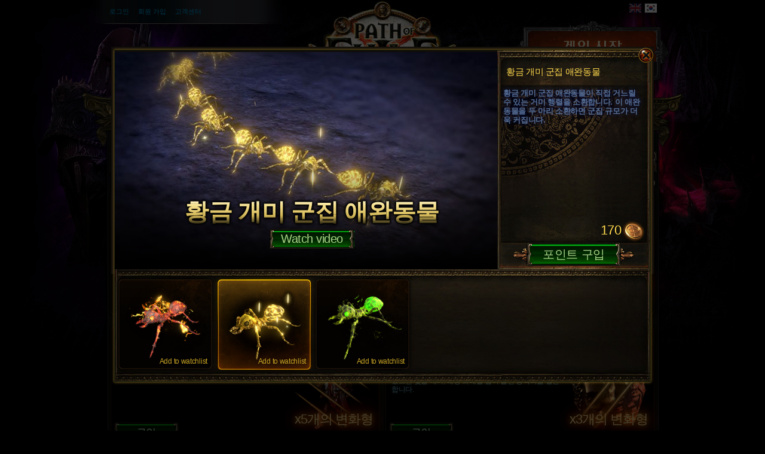

--- FILE ---
content_type: text/html; charset=UTF-8
request_url: https://poe.game.daum.net/shop/item/GoldenAntColonyPet
body_size: 25284
content:

<!DOCTYPE html><html lang="ko-KR">
<head>
<title>Path of Exile | Daum 게임</title><meta http-equiv="Content-Type" content="text/html; charset=UTF-8">
<meta http-equiv="X-UA-Compatible" content="IE=Edge">
<meta name="darkreader-lock" content="">
<meta property="fb:admins" content="100001526026598">
<meta property="og:image" content="https://web.poecdn.com/protected/image/favicon/ogimage.png?key=DDHQnVxwj0AxeMbsPiRoEQ">
<meta property="og:title" content="Path of Exile | Daum 게임">
<meta property="og:site_name" content="Path of Exile">
<meta property="og:type" content="website">
<meta property="og:keywords" content="path of exile,action rpg,online rpg game,free rpg game,poe">
<meta property="og:description" content="Path of Exile is a free online-only action RPG under development by Grinding Gear Games in New Zealand.">
<meta name="keywords" content="path of exile,action rpg,online rpg game,free rpg game,poe">
<meta name="description" content="Path of Exile is a free online-only action RPG under development by Grinding Gear Games in New Zealand.">
<meta property="og:locale" content="ko_KR"><link href="https://web.poecdn.com/dist/poe.webmanifest" rel="manifest">
<link href="https://web.poecdn.com/protected/image/favicon/apple-touch-icon.png?key=XfoBBjuWlKs3dqMNWmRU0A" rel="apple-touch-icon">
<link href="https://web.poecdn.com/protected/image/favicon/favicon.png?key=Iu4RwgXxfRpzGkEV729D7Q" rel="icon" sizes="32x32" type="image/png">
<link href="https://web.poecdn.com/protected/image/favicon/favicon.ico?key=Hd0k46o9F-3yqJ3wD8x8gg" rel="icon">
<link href="https://web.poecdn.com/dist/css/chunk.CFQfClRnqTWV.css" media="screen" rel="stylesheet" type="text/css">
<link href="https://web.poecdn.com/dist/css/chunk.BjNnvkXaqQMX.css" media="screen" rel="stylesheet" type="text/css"><link rel="canonical" href="https://poe.game.daum.net/shop/item/GoldenAntColonyPet" />
<link rel="alternate" hreflang="en-US" href="https://www.pathofexile.com/shop/item/GoldenAntColonyPet" />
<link rel="alternate" hreflang="pt-BR" href="https://br.pathofexile.com/shop/item/GoldenAntColonyPet" />
<link rel="alternate" hreflang="ru-RU" href="https://ru.pathofexile.com/shop/item/GoldenAntColonyPet" />
<link rel="alternate" hreflang="th-TH" href="https://th.pathofexile.com/shop/item/GoldenAntColonyPet" />
<link rel="alternate" hreflang="de-DE" href="https://de.pathofexile.com/shop/item/GoldenAntColonyPet" />
<link rel="alternate" hreflang="fr-FR" href="https://fr.pathofexile.com/shop/item/GoldenAntColonyPet" />
<link rel="alternate" hreflang="es-ES" href="https://es.pathofexile.com/shop/item/GoldenAntColonyPet" />
<link rel="alternate" hreflang="ja-JP" href="https://jp.pathofexile.com/shop/item/GoldenAntColonyPet" />
<link rel="alternate" hreflang="ko-KR" href="https://poe.game.daum.net/shop/item/GoldenAntColonyPet" />
<link rel="alternate" hreflang="x-default" href="https://www.pathofexile.com/shop/item/GoldenAntColonyPet" /><script type="text/javascript" src="//t1.kakaocdn.net/gamepub/js/lib/jquery/jquery-1.12.4.min.js" charset="utf-8"></script>
<script type="text/javascript" src="//t1.daumcdn.net/gamepub/js/poe2/laypopup.js" charset="utf-8"></script>
<script type="text/javascript" src="//t1.kakaocdn.net/gamepub/ui-contents/promotion/poe2/241125_hidden-ggb/mo-hidden-ggb.js" charset="utf-8"></script>
<script async src="https://www.googletagmanager.com/gtag/js?id=UA-56610983-33"></script>
<script type="text/javascript" src="https://pathofexile.game.daum.net/res/js/svc-lib/env.js?20251217154259" charset="utf-8"></script>
<script type="text/javascript" src="https://pathofexile.game.daum.net/res/js/ggg-lib/kg.poe.js?ts=20241205" charset="utf-8"></script>
<script type="text/javascript" src="https://wcdn.game.daum.net/js/service/kgGGB.var.js"></script>
<script type="text/javascript" src="https://wcdn.game.daum.net/js/pub/kgPubService.umd.js"></script>
<script type="text/javascript" src="https://wcdn.game.daum.net/js/common/kgBase.umd.js"></script>
<script async type="text/javascript" src="https://t1.kakaocdn.net/gamepub/js/account/login/kg.account.login.js"></script>

<!-- 카카오픽셀 삽입 -->
<script type="text/javascript" charset="UTF-8" src="//t1.daumcdn.net/adfit/static/kp.js"></script>
<script type="text/javascript">
    kakaoPixel('7677025982698338984').pageView();
</script>
<!-- end 카카오픽셀 삽입 -->

<!-- 페이스북 픽셀 삽입 -->
<script>
    !function(f,b,e,v,n,t,s)
    {if(f.fbq)return;n=f.fbq=function(){n.callMethod?
        n.callMethod.apply(n,arguments):n.queue.push(arguments)};
        if(!f._fbq)f._fbq=n;n.push=n;n.loaded=!0;n.version='2.0';
        n.queue=[];t=b.createElement(e);t.async=!0;
        t.src=v;s=b.getElementsByTagName(e)[0];
        s.parentNode.insertBefore(t,s)}(window, document,'script',
        'https://connect.facebook.net/en_US/fbevents.js');
    fbq('init', '1457202974468183');
    fbq('track', 'PageView');
</script>
<noscript><img height="1" width="1" style="display:none"
               src="https://www.facebook.com/tr?id=1457202974468183&ev=PageView&noscript=1"
/></noscript>
<!-- end 페이스북 픽셀 삽입 -->

<!-- Global site tag (gtag.js) - Google Ads: 751519832 -->
<script async src="https://www.googletagmanager.com/gtag/js?id=AW-751519832"></script>
<script>
    window.dataLayer = window.dataLayer || [];
    function gtag(){dataLayer.push(arguments);}
    gtag('js', new Date());

    gtag('config', 'AW-751519832');
</script>
<!-- end Global site tag (gtag.js) - Google Ads: 751519832 -->

<!-- Event snippet for 홈페이지 방문자 remarketing page -->
<script>
    gtag('event', 'conversion', {
        'send_to': 'AW-751519832/yLvkCPXm3aUBENiQreYC',
        'value': 1.0,
        'currency': 'KRW',
        'aw_remarketing_only': true
    });
</script>

<!-- end Event snippet for 홈페이지 방문자 remarketing page -->
</head>

<body class="ko_KR">
    <div class="container">
        <div class="header ko_KR">

            <div class="controls">
                <div id="statusBar"><div class="statusBarCenter"></div><div class="statusBarRight"></div><div class="row2 loggedOut"><a class="statusItem" href="https://poe.game.daum.net/login">로그인</a><a class="statusItem" href="https://poe.game.daum.net/login/kakao">회원 가입</a><a class="statusItem" target="_blank" href="https://poe.game.daum.net/kr/help">고객센터</a></div></div>                                <div class="language-select"><a href="https://www.pathofexile.com/shop/item/GoldenAntColonyPet"><span class="us-lang"><img src="https://web.poecdn.com/protected/image/lang/GB.png?key=gi0WOURQcjhNWn-nXjtGKw" alt="English"></span></a>
<a href="https://poe.game.daum.net/shop/item/GoldenAntColonyPet"><span class="kr-lang active"><img src="https://web.poecdn.com/protected/image/lang/KR.png?key=uiWvnUNzhAtSsclUVPPwEA" alt="한국어"></span></a>
</div>                                <a id="mainLogoLink" href="/">
                    <span>Path of Exile</span>
                </a>
                                    <div id="largeHeaderButton">
                                                <a id="signupButton" href="#" onclick="kgPoe.launch(); return false"><span>지금 무료로 플레이하기</span></a>
                        <a id="downloadButton" href="https://poe.game.daum.net/kr/download"><span>다운로드</span></a>
                                            </div>
                            </div>
            <ul class="navigation ko_KR">
                <li id="nav-home"   aria-haspopup="true"><a href="https://poe.game.daum.net/forum/view-forum/news"><span>홈</span></a><div class="dropDown"><div class="top"></div><ul><li><a href="https://poe.game.daum.net/forum/view-forum/news">PoE 1 새소식</a></li><li><a href="https://poe.game.daum.net/forum/view-forum/notice">PoE 1 공지사항</a></li><li><a href="https://poe.game.daum.net/forum/view-forum/patch-notes">PoE 1 패치 노트</a></li><li><a href="https://poe.game.daum.net/forum/view-forum/event">PoE 1 이벤트</a></li><li><a href="https://poe.game.daum.net/forum/view-forum/news2">PoE 2 새소식</a></li><li><a href="https://poe.game.daum.net/forum/view-forum/patch-notes2">PoE 2 패치 노트</a></li><li><a href="https://poe2.game.daum.net/ladders">PoE 2 이벤트</a></li></ul><div class="bot"></div></div></li>
                <li id="nav-game"   aria-haspopup="true"><a href="https://poe.game.daum.net/game"><span>게임</span></a><div class="dropDown"><div class="top"></div><ul><li><a href="https://poe.game.daum.net/video">동영상</a></li><li class="separator"></li><li><a href="https://poe.game.daum.net/kr/download">다운로드</a></li><li class="separator"></li><li><a href="https://poe.game.daum.net/game">게임 소개</a></li><li><a href="https://poe.game.daum.net/kr/guide">게임 실행 가이드</a></li><li><a href="https://guide.poe.game.daum.net/" target="_blank">게임 가이드</a></li><li><a href="https://poe.game.daum.net/passive-skill-tree">패시브 스킬 트리</a></li><li><a href="https://poe.game.daum.net/atlas-skill-tree">아틀라스 트리</a></li><li><a href="https://poe.game.daum.net/ascendancy/classes">전직 클래스</a></li><li><a href="https://poe.game.daum.net/item-data">아이템</a></li></ul><div class="bot"></div></div></li>
                <li id="nav-forum"  aria-haspopup="true"><a href="https://poe.game.daum.net/kr/community"><span>게시판</span></a><div class="dropDown"><div class="top"></div><ul><li><a href="https://poe.game.daum.net/kr/community">커뮤니티 홈 </a></li><li><a href="https://poe.game.daum.net/forum/view-forum/free">자유 게시판</a></li><li><a href="https://poe.game.daum.net/forum/view-forum/guild">길드 게시판</a></li><li><a href="https://poe.game.daum.net/forum/view-forum/support">한글화 건의 게시판</a></li><li><a href="https://poe.game.daum.net/kr/community">빌드 게시판</a></li><li><a href="https://poe.game.daum.net/forum/view-forum/help">게임 건의 게시판</a></li><li><a href="https://poe.game.daum.net/forum/view-forum/ucc">UCC 게시판</a></li><li><a href="https://poe.game.daum.net/kr/community">거래 게시판</a></li><li><a href="https://poe.game.daum.net/forum/view-forum/leagues-and-race-events">랭킹 게시판</a></li></ul><div class="bot"></div></div></li>
                <li id="nav-events" aria-haspopup="true"><a href="https://poe.game.daum.net/events"><span>이벤트</span></a><div class="dropDown"><div class="top"></div><ul><li><a href="https://poe.game.daum.net/ladders">리그 래더 랭킹</a></li><li><a href="https://poe.game.daum.net/events">시즌 및 이벤트</a></li><li class="separator"></li><li><a href="https://poe.game.daum.net/private-leagues">비공개 리그</a></li></ul><div class="bot"></div></div></li>
                <li id="nav-trade"  aria-haspopup="true"><a href="https://poe.game.daum.net/trade"><span>거래</span></a><div class="dropDown"><div class="top"></div><ul><li><a href="https://poe.game.daum.net/kr/trade">이용 팁&amp;노하우</a></li><li><a href="https://poe.game.daum.net/trade/search">아이템 검색</a></li><li><a href="https://poe.game.daum.net/trade/exchange">아이템 대량 교환</a></li></ul><div class="bot"></div></div></li>
                <li id="nav-shop"   aria-haspopup="true"><a href="https://poe.game.daum.net/shop"><span>상점</span></a><div class="dropDown"><div class="top"></div><ul><li><a href="https://poe.game.daum.net/purchase">패키지</a></li><li><a href="https://poe.game.daum.net/vault">키락의 금고실 패스</a></li><li class="separator"></li><li><a href="https://poe.game.daum.net/shop">포인트 아이템</a></li><li><a href="https://poe.game.daum.net/shop/category/specials">할인 아이템</a></li><li><a href="https://poe.game.daum.net/private-leagues/create">비공개 리그</a></li><li class="separator"></li></ul><div class="bot"></div></div></li>
            </ul>
        </div>
        <div class="content">
            <div class="backdrop"></div>
            <div class="wrapper">
                                                                <div class="layoutBox1 layoutBoxFull defaultTheme">
    <div class="topBar first"><div class="breadcrumb"><a href="&#x2F;shop">상점</a><span class="separator">»</span>애완동물</div></div><div class="topBar last shopTopBar1 with-search">
<h1>애완동물</h1>
<form class="t1 search-form">
    <input type="search" placeholder="검색" class="search-text" value="" />
    <button type="submit" class="button-text red search-button">검색</button>
</form>
<div class="balance-container">
    <div class="shopCoinStatusBox account">
    
    <div class="coins FontinRegular">
        <span class="amount shopCurrentCoinValue account">0</span> <span class="label shopHideDuringReload"></span></label>
    </div>
    
    <div class="purchaseLink">
    <a class="button-text red shopBuyMoreCoinsButton" href="/purchase"><span>구매하기</span></a>
</div>
</div></div>
</div>
    <div class="layoutBoxContent">
<div class="shopIndex"></div>
<div id="counter-container" class="FontinBold">
    <div id="counter" class="counter ">
        <span class="first-count">1</span>&nbsp;-&nbsp;<span id="current-count">100</span>&nbsp;아이템    </div>
    <div class="search-results-text hidden">
        <label>다음의 검색 결과::</label>
        <button type="button" class="search" id="selected-keyword"></button>
    </div>
    <div class="total">
        총: <span id="total-count" class="total-count">219</span>
    </div>
</div>
<div class="shopItems FontinBold">
    <div id="empty-message" style="display: none;">
        <h3>이 공간은 비어 있습니다.</h3>
            </div>
    <div id="category-items">
    </div>
        <div id="shop-item-loading">
        <div class="shopItemBase shopItem">
    </div>
        <div class="shopItemBase shopItem">
    </div>
        <div class="shopItemBase shopItem">
    </div>
        <div class="shopItemBase shopItem">
    </div>
        <div class="shopItemBase shopItem">
    </div>
        <div class="shopItemBase shopItem">
    </div>
        <div class="shopItemBase shopItem">
    </div>
        <div class="shopItemBase shopItem">
    </div>
        <div class="shopItemBase shopItem">
    </div>
        <div class="shopItemBase shopItem">
    </div>
        <div class="shopItemBase shopItem">
    </div>
        <div class="shopItemBase shopItem">
    </div>
        <div class="shopItemBase shopItem">
    </div>
        <div class="shopItemBase shopItem">
    </div>
        <div class="shopItemBase shopItem">
    </div>
        <div class="shopItemBase shopItem">
    </div>
        <div class="shopItemBase shopItem">
    </div>
        <div class="shopItemBase shopItem">
    </div>
        <div class="shopItemBase shopItem">
    </div>
        <div class="shopItemBase shopItem">
    </div>
        <div class="shopItemBase shopItem">
    </div>
        <div class="shopItemBase shopItem">
    </div>
        <div class="shopItemBase shopItem">
    </div>
        <div class="shopItemBase shopItem">
    </div>
        <div class="shopItemBase shopItem">
    </div>
        <div class="shopItemBase shopItem">
    </div>
        <div class="shopItemBase shopItem">
    </div>
        <div class="shopItemBase shopItem">
    </div>
        <div class="shopItemBase shopItem">
    </div>
        <div class="shopItemBase shopItem">
    </div>
        <div class="shopItemBase shopItem">
    </div>
        <div class="shopItemBase shopItem">
    </div>
        <div class="shopItemBase shopItem">
    </div>
        <div class="shopItemBase shopItem">
    </div>
        <div class="shopItemBase shopItem">
    </div>
        <div class="shopItemBase shopItem">
    </div>
        <div class="shopItemBase shopItem">
    </div>
        <div class="shopItemBase shopItem">
    </div>
        <div class="shopItemBase shopItem">
    </div>
        <div class="shopItemBase shopItem">
    </div>
        <div class="shopItemBase shopItem">
    </div>
        <div class="shopItemBase shopItem">
    </div>
        <div class="shopItemBase shopItem">
    </div>
        <div class="shopItemBase shopItem">
    </div>
        <div class="shopItemBase shopItem">
    </div>
        <div class="shopItemBase shopItem">
    </div>
        <div class="shopItemBase shopItem">
    </div>
        <div class="shopItemBase shopItem">
    </div>
        <div class="shopItemBase shopItem">
    </div>
        <div class="shopItemBase shopItem">
    </div>
        <div class="shopItemBase shopItem">
    </div>
        <div class="shopItemBase shopItem">
    </div>
        <div class="shopItemBase shopItem">
    </div>
        <div class="shopItemBase shopItem">
    </div>
        <div class="shopItemBase shopItem">
    </div>
        <div class="shopItemBase shopItem">
    </div>
        <div class="shopItemBase shopItem">
    </div>
        <div class="shopItemBase shopItem">
    </div>
        <div class="shopItemBase shopItem">
    </div>
        <div class="shopItemBase shopItem">
    </div>
        <div class="shopItemBase shopItem">
    </div>
        <div class="shopItemBase shopItem">
    </div>
        <div class="shopItemBase shopItem">
    </div>
        <div class="shopItemBase shopItem">
    </div>
        <div class="shopItemBase shopItem">
    </div>
        <div class="shopItemBase shopItem">
    </div>
        <div class="shopItemBase shopItem">
    </div>
        <div class="shopItemBase shopItem">
    </div>
        <div class="shopItemBase shopItem">
    </div>
        <div class="shopItemBase shopItem">
    </div>
        <div class="shopItemBase shopItem">
    </div>
        <div class="shopItemBase shopItem">
    </div>
        <div class="shopItemBase shopItem">
    </div>
        <div class="shopItemBase shopItem">
    </div>
        <div class="shopItemBase shopItem">
    </div>
        <div class="shopItemBase shopItem">
    </div>
        <div class="shopItemBase shopItem">
    </div>
        <div class="shopItemBase shopItem">
    </div>
        <div class="shopItemBase shopItem">
    </div>
        <div class="shopItemBase shopItem">
    </div>
        <div class="shopItemBase shopItem">
    </div>
        <div class="shopItemBase shopItem">
    </div>
        <div class="shopItemBase shopItem">
    </div>
        <div class="shopItemBase shopItem">
    </div>
        <div class="shopItemBase shopItem">
    </div>
        <div class="shopItemBase shopItem">
    </div>
        <div class="shopItemBase shopItem">
    </div>
        <div class="shopItemBase shopItem">
    </div>
        <div class="shopItemBase shopItem">
    </div>
        <div class="shopItemBase shopItem">
    </div>
        <div class="shopItemBase shopItem">
    </div>
        <div class="shopItemBase shopItem">
    </div>
        <div class="shopItemBase shopItem">
    </div>
        <div class="shopItemBase shopItem">
    </div>
        <div class="shopItemBase shopItem">
    </div>
        <div class="shopItemBase shopItem">
    </div>
        <div class="shopItemBase shopItem">
    </div>
        <div class="shopItemBase shopItem">
    </div>
        <div class="shopItemBase shopItem">
    </div>
        <div class="shopItemBase shopItem">
    </div>
    </div>        <div id="loading-message-container" class="FontinBold">
        <div class="loading-message">
        불러오는 중...        </div>
    </div>
</div>

</div>
    
</div>                <div class="clear"></div>
            </div>
        </div>
        <div class="footer">
            <div class="backdrop"></div>
            <div class="wrapper">
                <div class="sitemap">
                    <div class="column"><h3><a href="https://poe.game.daum.net/forum/view-forum/news">홈</a></h3><ul><li><a href="https://poe.game.daum.net/forum/view-forum/news">PoE 1 새소식</a></li><li><a href="https://poe.game.daum.net/forum/view-forum/notice">PoE 1 공지사항</a></li><li><a href="https://poe.game.daum.net/forum/view-forum/patch-notes">PoE 1 패치 노트</a></li><li><a href="https://poe.game.daum.net/forum/view-forum/event">PoE 1 이벤트</a></li><li><a href="https://poe.game.daum.net/forum/view-forum/news2">PoE 2 새소식</a></li><li><a href="https://poe.game.daum.net/forum/view-forum/patch-notes2">PoE 2 패치 노트</a></li><li><a href="https://poe2.game.daum.net/ladders">PoE 2 이벤트</a></li></ul></div>                    <div class="column"><h3><a href="https://poe.game.daum.net/game">게임</a></h3><ul><li><a href="https://poe.game.daum.net/video">동영상</a></li><li><a href="#"></a></li><li><a href="https://poe.game.daum.net/kr/download">다운로드</a></li><li><a href="#"></a></li><li><a href="https://poe.game.daum.net/game">게임 소개</a></li><li><a href="https://poe.game.daum.net/kr/guide">게임 실행 가이드</a></li><li><a href="https://guide.poe.game.daum.net/">게임 가이드</a></li><li><a href="https://poe.game.daum.net/passive-skill-tree">패시브 스킬 트리</a></li><li><a href="https://poe.game.daum.net/atlas-skill-tree">아틀라스 트리</a></li><li><a href="https://poe.game.daum.net/ascendancy/classes">전직 클래스</a></li><li><a href="https://poe.game.daum.net/item-data">아이템</a></li></ul></div>                    <div class="column"><h3><a href="https://poe.game.daum.net/kr/community">게시판</a></h3><ul><li><a href="https://poe.game.daum.net/kr/community">커뮤니티 홈 </a></li><li><a href="https://poe.game.daum.net/forum/view-forum/free">자유 게시판</a></li><li><a href="https://poe.game.daum.net/forum/view-forum/guild">길드 게시판</a></li><li><a href="https://poe.game.daum.net/forum/view-forum/support">한글화 건의 게시판</a></li><li><a href="https://poe.game.daum.net/kr/community">빌드 게시판</a></li><li><a href="https://poe.game.daum.net/forum/view-forum/help">게임 건의 게시판</a></li><li><a href="https://poe.game.daum.net/forum/view-forum/ucc">UCC 게시판</a></li><li><a href="https://poe.game.daum.net/kr/community">거래 게시판</a></li><li><a href="https://poe.game.daum.net/forum/view-forum/leagues-and-race-events">랭킹 게시판</a></li></ul></div>                    <div class="column centerColumn"></div>
                    <div class="column"><h3><a href="https://poe.game.daum.net/events">이벤트</a></h3><ul><li><a href="https://poe.game.daum.net/ladders">리그 래더 랭킹</a></li><li><a href="https://poe.game.daum.net/events">시즌 및 이벤트</a></li><li><a href="#"></a></li><li><a href="https://poe.game.daum.net/private-leagues">비공개 리그</a></li></ul></div>                    <div class="column"><h3><a href="https://poe.game.daum.net/trade">거래</a></h3><ul><li><a href="https://poe.game.daum.net/kr/trade">이용 팁&amp;노하우</a></li><li><a href="https://poe.game.daum.net/trade/search">아이템 검색</a></li><li><a href="https://poe.game.daum.net/trade/exchange">아이템 대량 교환</a></li></ul></div>                    <div class="column"><h3><a href="https://poe.game.daum.net/shop">상점</a></h3><ul><li><a href="https://poe.game.daum.net/purchase">패키지</a></li><li><a href="https://poe.game.daum.net/vault">키락의 금고실 패스</a></li><li><a href="#"></a></li><li><a href="https://poe.game.daum.net/shop">포인트 아이템</a></li><li><a href="https://poe.game.daum.net/shop/category/specials">할인 아이템</a></li><li><a href="https://poe.game.daum.net/private-leagues/create">비공개 리그</a></li><li><a href="#"></a></li></ul></div>                </div>
                                    <!-- .kg-ui-footer -->
<style>
    @import url('https://fonts.googleapis.com/css2?family=Noto+Sans+KR:wght@400');
    .kg-ui-footer em {font-style:normal;}
    .kg-ui-footer p {margin:auto;}
    .kg-ui-footer {position:relative;padding:40px 0 60px;background-color:#000;}
    .kg-ui-footer * {font-family: "Noto Sans KR", sans-serif !important;}
    .kg-ui-footer .kg-ui-footer__group-ci {display:flex;justify-content:center;align-items:center;}
    .kg-ui-footer .kg-ui-footer__group-ci a {display:block;}
    .kg-ui-footer .kg-ui-footer__ci-kakaogames {padding:0 20px;}
    .kg-ui-footer .kg-ui-footer__ci-ggg {padding:0 30px;}
    .kg-ui-footer .kg-ui-footer__nav ul {margin:20px auto 0;text-align:center;}
    .kg-ui-footer .kg-ui-footer__nav ul li {display:inline-block;position:relative;}
    .kg-ui-footer .kg-ui-footer__nav ul li + li:before {content:'';position:absolute;top:2px;bottom:0;left:-2px;width:2px;height:2px;margin:auto;background-color:#737373;border-radius:100%;}
    .kg-ui-footer .kg-ui-footer__nav ul li a {display:inline-block;padding:20px 7px;text-decoration:none;}
    .kg-ui-footer .kg-ui-footer__nav ul li a span {display:inline-block;position:relative;font-weight:400;font-size:13px;color:#fff;}
    .kg-ui-footer--poe2 .kg-ui-footer__nav ul li a span {display:inline-block;position:relative;font-weight:400;font-size:15px;color:#fff;}
    .kg-ui-footer .kg-ui-footer__nav ul li a span:before {content:'';position:absolute;bottom:-1px;left:0;width:100%;height:1px;background-color:rgba(255,255,255,.6);opacity:0;transition:.2s;}
    .kg-ui-footer .kg-ui-footer__nav ul li a:hover span:before {opacity:1;}
    .kg-ui-footer .kg-ui-footer__nav ul li a.bold span {color:#ffbe50;}
    .kg-ui-footer .kg-ui-footer__nav ul li a.bold span:before {background-color:#ffbe50;}
    .kg-ui-footer .kg-ui-footer__nav ul li a.popup span {padding-right:15px;}
    .kg-ui-footer .kg-ui-footer__nav ul li a.popup span:after {content:'';position:absolute;top:4px;right:0;bottom:0;width:0;height:0;margin:auto;border-top:5px solid #999;border-right:5px solid transparent;border-left:5px solid transparent;}
    .kg-ui-footer .kg-ui-footer__info p {font-weight:400;font-size:13px;color:#a3a3a3;line-height:24px;text-align:center;}
    .kg-ui-footer--poe2 .kg-ui-footer__info p {font-weight:400;font-size:14px;color:#a3a3a3;line-height:24px;text-align:center;}
    .kg-ui-footer .kg-ui-footer__info p.copy {padding:32px 0}
    .kg-ui-footer .kg-ui-footer__info .kg-ui-cert {display:flex;justify-content:center;align-items:center;flex-direction: column;}
    .kg-ui-footer .kg-ui-footer__info .kg-ui-cert .cert-link {display: flex;align-items: center;margin-bottom: 32px;}
    .kg-ui-footer .kg-ui-footer__info .kg-ui-cert .cert-link > span {margin-right: 6px;font-size: 13px;color: #fff}
    .kg-ui-footer .kg-ui-footer__info .kg-ui-cert .cert-link > img {width:6px; height: 10px;}
    .kg-ui-footer .kg-ui-footer__info .kg-ui-cert .cert-link:hover >span {text-decoration: underline;}
    .kg-ui-footer .kg-ui-footer__info .kg-ui-cert a {display:inline-block;padding:0 10px;text-decoration:none;}
    .kg-ui-footer .kg-ui-footer__info p .pop-window {display:inline-block;position:relative;font-weight:400;color:#a3a3a3;text-decoration:none;}
    .kg-ui-footer .kg-ui-footer__info p .pop-window:before {content:'';position:absolute;bottom:4px;left:0;width:100%;height:1px;background-color:#7a7a7a;}
    .kg-ui-footer .kg-ui-footer__age-notice {position:absolute;top:100px;left:50%;width:720px;padding:30px 45px;background-color:#242426;border:1px solid #323236;box-sizing:border-box;transform:translateX(-50%) scale(0);transition:.25s;z-index:-1;}
    .kg-ui-footer .kg-ui-footer__age-notice.on {transform:translateX(-50%) scale(1);z-index:2;}
    .kg-ui-footer .kg-ui-footer__age-notice .age-notice__btn-close {position:absolute;top:8px;right:8px;width:40px;height:40px;background-color:transparent;cursor:pointer;border:0;outline:none;}
    .kg-ui-footer .kg-ui-footer__age-notice .age-notice__btn-close span {display:block;position:absolute;top:0;left:0;width:100%;height:100%;text-indent:-9999px;}
    .kg-ui-footer .kg-ui-footer__age-notice .age-notice__btn-close span:before{content:'';position:absolute;top:0;right:0;bottom:0;left:0;width:30px;height:1px;margin:auto;background-color:rgba(255,255,255,.6);transform:rotate(45deg);}
    .kg-ui-footer .kg-ui-footer__age-notice .age-notice__btn-close span:after{content:'';position:absolute;top:0;right:0;bottom:0;left:0;width:30px;height:1px;margin:auto;background-color:rgba(255,255,255,.6);transform:rotate(-45deg);}
    .kg-ui-footer .kg-ui-footer__age-notice .age-notice__title {padding-bottom:20px;font-weight:400;font-size:15px;color:#fff;line-height:1.3;text-align:left;}
    .kg-ui-footer .kg-ui-footer__age-notice .age-notice__title em{font-weight:400;}
    .kg-ui-footer .kg-ui-footer__age-notice .age-notice__title .age-over-19 {color:#bd554d;}
    .kg-ui-footer .kg-ui-footer__age-notice .age-notice__box {display:flex;}
    .kg-ui-footer .kg-ui-footer__age-notice .age-notice__box--info {display:grid;flex-shrink:0;grid-template-columns:repeat(4, auto);grid-template-rows:repeat(3, auto);gap:0px;padding-left:2px;}
    .kg-ui-footer .kg-ui-footer__age-notice .age-notice__box--info__item {display:flex;justify-content:flex-start;align-items:center;position:relative;background-color:#451515;padding:5px 5px 5px 10px;line-height:1.3;text-align:center;border-bottom:1px solid #502727;}
    .kg-ui-footer .kg-ui-footer__age-notice .age-notice__box--info__item:nth-of-type(2n-1):before {content:'';position:absolute;top:0;right:0;bottom:0;width:1px;height:10px;margin:auto;background-color:rgba(255,255,255,.2);}
    .kg-ui-footer .kg-ui-footer__age-notice .age-notice__box--info__item:nth-of-type(2n) {border-right:1px solid #502727;}
    .kg-ui-footer .kg-ui-footer__age-notice .age-notice__box--info__item:nth-of-type(4n-3) {border-left:1px solid #502727;}
    .kg-ui-footer .kg-ui-footer__age-notice .age-notice__box--info__item:nth-of-type(1),
    .kg-ui-footer .kg-ui-footer__age-notice .age-notice__box--info__item:nth-of-type(2),
    .kg-ui-footer .kg-ui-footer__age-notice .age-notice__box--info__item:nth-of-type(3),
    .kg-ui-footer .kg-ui-footer__age-notice .age-notice__box--info__item:nth-of-type(4) {border-top:1px solid #502727;}
    .kg-ui-footer .kg-ui-footer__age-notice .age-notice__box--info__item em {display:block;position:relative;flex-shrink:0;margin-right:5px;font-weight:400;font-size:13px;color:#999;text-align:left;}
    .kg-ui-footer .kg-ui-footer__age-notice .age-notice__box--info__item p {flex-shrink:0;width:100%;padding-right:5px;font-weight:400;font-size:13px;color:#ccc;text-align:left;}
    .kg-ui-footer .kg-ui-footer__age-notice .age-notice__box--image {display:flex;justify-content:center;align-items:center;padding:10px;background-color:#17171a;}
</style>
<footer class="kg-ui-footer kg-ui-footer">
    <div class="kg-ui-footer__inner">

        <div class="kg-ui-footer__group-ci">
            <a href="https://www.kakaogamescorp.com" target="_blank" class="kg-ui-footer__ci-kakaogames">
                <img src="https://t1.kakaocdn.net/gamepub/ui-contents/service/common/ci/img-ci-kakaogames_158x28.png" alt="kakaogames" />
            </a>
            <a href="https://www.grindinggear.com" target="_blank" class="kg-ui-footer__ci-ggg">
                <img src="https://t1.kakaocdn.net/gamepub/ui-contents/service/common/ci/img-ci-ggg_150x67.png" alt="Grinding Gear Games" />
            </a>
        </div>
        <!-- // .kg-ui-footer__group-ci -->

        <nav class="kg-ui-footer__nav">
            <ul>
                <li><a href="https://t1.kakaocdn.net/gamepub/policy/service.html" target="_blank"><span>서비스 약관/정책</span></a></li>
                <li><a href="https://web-data-cdn.kakaogames.com/real/www/html/terms/index.html?service=S0018&amp;type=T025&amp;country=kr&amp;lang=ko" target="_blank" class="bold"><span>개인정보처리방침</span></a></li>
                <li><a href="http://redbell.game.daum.net/redbell/main/index.daum" target="_blank"><span>권리침해신고</span></a></li>
                <li><a href="https://t1.kakaocdn.net/gamepub/policy/youthpolicy.html" target="_blank"><span>청소년보호정책</span></a></li>
                <li><a href="https://poe.game.daum.net/kr/policy" target="_blank"><span>패스 오브 엑자일 1&amp;2 운영정책</span></a></li>
                <li><a href="https://poe.game.daum.net/kr/policy/ggg" target="_blank"><span>GrindingGearGames 이용약관</span></a></li>
                <li><a href="javascript:void(0)" target="_blank" class="popup toggle-popup-age-over"><span>게임이용등급</span></a></li>
            </ul>
        </nav>
        <!-- // .kg-ui-footer__nav -->

        <div class="kg-ui-footer__info">
            <p>㈜카카오게임즈 대표이사 : 한상우 &nbsp; 경기도 성남시 분당구 판교역로 152 알파돔타워 14층</p>
            <p>사업자등록번호 : 144-81-18454 | 통신판매업 신고번호 제 2015-경기성남-0971 &nbsp;<a href="javascript:void(0)" class="pop-window" onclick="window.open('https://www.ftc.go.kr/bizCommPop.do?wrkr_no=1448118454', 'companyPopup', 'width=1000, height=800, status=no, menubar=no, toolbar=no, resizable=no')">사업자 정보 확인</a></p>
            <p>대표번호 : 1566-8834 | FAX : 031-8017-8800 | E-mail : <a href="/cdn-cgi/l/email-protection" class="__cf_email__" data-cfemail="33505c5d4752504773585258525c54525e56401d505c5e">[email&#160;protected]</a> (*본 메일은 수신 전용입니다)</p>
            <p class="copy">&copy; Kakao Games Corp. & Grinding Gear Games Ltd. All Rights Reserved.</p>
            <div class="kg-ui-cert">
                <a href="https://web-data-cdn.kakaogames.com/real/www/html/terms/index.html?service=S0018&type=T025&country=kr&lang=ko&tab=5" class="cert-link" target="_blank">
                    <span>정보보호 인증현황</span>
                    <img src="https://gcdn.pcpf.kakaogames.com/common/security-certifications/icon-arrow.svg" alt="" />
                </a>
                <img src="https://t1.kakaocdn.net/gamepub/ui-contents/service/poe2/common/img-ci-nz-on-air.png" alt="NZ ON-Air" />
            </div>
        </div>
        <!-- // .kg-ui-footer__info -->

        <aside class="kg-ui-footer__age-notice">
            <button type="button" class="age-notice__btn-close toggle-popup-age-over"><span>닫기</span></button>
            <p class="age-notice__title">
                패스 오브 엑자일은<br/>
                <em class="age-over-19">청소년이용불가</em> 게임입니다.
            </p>
            <div class="age-notice__box">
                <div class="age-notice__box--info">
                    <div class="age-notice__box--info__item">
                        <em>제명</em>
                    </div>
                    <div class="age-notice__box--info__item">
                        <p>패스 오브 엑자일</p>
                    </div>
                    <div class="age-notice__box--info__item">
                        <em>상호</em>
                    </div>
                    <div class="age-notice__box--info__item">
                        <p>㈜카카오게임즈</p>
                    </div>
                    <div class="age-notice__box--info__item">
                        <em>이용등급</em>
                    </div>
                    <div class="age-notice__box--info__item">
                        <p>청소년이용불가</p>
                    </div>
                    <div class="age-notice__box--info__item">
                        <em>등급분류번호</em>
                    </div>
                    <div class="age-notice__box--info__item">
                        <p>제 CC-NP-190515-004 호</p>
                    </div>
                    <div class="age-notice__box--info__item">
                        <em>등급분류일자</em>
                    </div>
                    <div class="age-notice__box--info__item">
                        <p>2019-05-15</p>
                    </div>
                    <div class="age-notice__box--info__item">
                        <em>제작,배급업신고번호</em>
                    </div>
                    <div class="age-notice__box--info__item">
                        <p>2015-000011호</p>
                    </div>
                </div>
                <div class="age-notice__box--image">
                    <img src="https://t1.daumcdn.net/gamepub/ui-contents/service/common/ageover/img-age-over-19_103x58.png" alt="청소년이용불가" />
                </div>
            </div>
        </aside>
        <!-- // .kg-ui- -->

    </div>
</footer>
<script data-cfasync="false" src="/cdn-cgi/scripts/5c5dd728/cloudflare-static/email-decode.min.js"></script><script>
    document.addEventListener("DOMContentLoaded", function() {
        document.querySelectorAll('.toggle-popup-age-over').forEach(item => {
            item.addEventListener('click', (e) => {
                e.preventDefault();
                const targetEl = document.querySelector('.kg-ui-footer__age-notice');
                (targetEl.classList.value.includes('on')) ? targetEl.classList.remove('on') : targetEl.classList.add('on');
            });
        });
    });
</script>
<!-- // .kg-ui-footer -->

<div class="clear"></div>
</div>
</div>
<!-- // .footer -->
    <!-- Global site tag (gtag.js) - Google Ads: 751519832 -->
    <script async src="https://www.googletagmanager.com/gtag/js?id=AW-751519832"></script>
    <script>
        window.dataLayer = window.dataLayer || [];
        function gtag(){dataLayer.push(arguments);}
        gtag('js', new Date());

        gtag('config', 'AW-751519832', {'groups': 'remarketing'});
    </script>
    <script type="text/javascript" src="https://pathofexile.game.daum.net/res/js/service/main/tracking-8371a6c96e7d1dcde71d656ca0486bca.js"></script>
    <script>
        var popupHost = 'https://gamecoin.game.daum.net';

        </aside>
        <!-- // .kg-ui- -->

    </div>
</footer>
<script>
    document.addEventListener("DOMContentLoaded", function() {
        document.querySelectorAll('.toggle-popup-age-over').forEach(item => {
            item.addEventListener('click', (e) => {
                e.preventDefault();
                const targetEl = document.querySelector('.kg-ui-footer__age-notice');
                (targetEl.classList.value.includes('on')) ? targetEl.classList.remove('on') : targetEl.classList.add('on');
            });
        });
    });
</script>
<!-- // .kg-footer -->
                                <div class="clear"></div>
            </div>
        </div>
    </div>
        <div id="poe-popup-container"></div>
    <div id="poe-modal-overlay"></div>
        <script  src="https://web.poecdn.com/js/lib/require-2.3.2.js?v=63cff817ee978dae612936d4a88a95f8"></script>
<script  src="https://web.poecdn.com/js/translate.ko_KR.js?v=7bd9d6f06c13696bdb03365cef37f446"></script>
<script >
    //<!--
                var isRequireReady;
            window.requireReady = new Promise(resolve => isRequireReady = resolve);
            window.momentLocale = 'ko_KR';
            window.momentTimezone = 'America/New_York';
            window.PoELocale = 'ko_KR';

            require.config({
                baseUrl: "https://web.poecdn.com/js/",
                paths : {"plugins":"plugins.f0f4be4fc8059fad936b2212c4a96c72ede092e1","main":"main.f9883cfc4ec0a64a472b2a3452b23326ed308a31","skilltree":"skilltree.ca4abbf11dd1475335c867140458b27a95d25ab0","trade":"trade.525bcb8b850b135baa92357572427142b59a81a6","itemfilter":"itemfilter.1f799381bae84165548c4793b5345c599278303c","adminprofile":"adminprofile.84b5f8ccf1a065d54966754564356e02f2ae21fd"},
                shim: {"main":{"deps":["config","plugins"]},"plugins":{"deps":["config"]}}
            });

            require(["main"]);
    //-->
</script>
<script >
    //<!--
        var POE  = POE || {};
    POE.Shop = POE.Shop || {};

require(["main"], function() {
    require(["PoE/View/Microtransactions/Category"], function(Category) {
            new Category({el:'#category-items',
                id: 'pets',
                name: '애완동물',
                guildId: null,
                items: [{"id":"QuadrillaPetVariations","name":"\ucffc\ub4dc\ub9b4\ub77c \ubcc0\ud654\ud615","description":"\uc774 \ucffc\ub4dc\ub9b4\ub77c\uac00 \uacc1\uc5d0\uc11c \ub4e0\ub4e0\ud558\uac8c \uc5ec\uc815\uc744 \ud568\uaed8\ud569\ub2c8\ub2e4.","secondaryDescription":"\uc560\uc644\ub3d9\ubb3c\uc744 \uac1c\uc778 \uc740\uc2e0\ucc98\uc5d0 \ubc30\uce58\ud558\uac70\ub098 \uce90\ub9ad\ud130\ub97c \ub530\ub77c\ub2e4\ub2c8\uac8c \ud560 \uc218 \uc788\uc2b5\ub2c8\ub2e4.","guild":false,"bundle":false,"variantGroup":true,"quickBuy":false,"requiresLeague":false,"visibleOnlyInPackage":false,"imageUrl":"https:\/\/web.poecdn.com\/gen\/image\/WzIxLDE0LHsiayI6IjJESXRlbXMvUGV0cy9Bcm1vdXJRdWFkcmlsbGFQZXQifV0\/695a487380\/ArmourQuadrillaPet.png","largeImageUrl":"https:\/\/web.poecdn.com\/gen\/image\/WzIxLDE0LHsiayI6IjJEQXJ0L1Nob3AvaXRlbS9wZXRzL0FybW91clF1YWRyaWxsYVBldCJ9XQ\/8fbc4f078f\/ArmourQuadrillaPet.jpg","youtubeVideoId":"GrUqL4wwS94","poe2YoutubeVideoId":"Wu7-_v0IB5c","onWatchlist":null,"items":[{"id":"HairlessQuadrillaPet","name":"\ud138 \uc5c6\ub294 \ucffc\ub4dc\ub9b4\ub77c \uc560\uc644\ub3d9\ubb3c","description":"\ud138 \uc5c6\ub294 \ucffc\ub4dc\ub9b4\ub77c\uac00 \uacc1\uc5d0\uc11c \ub4e0\ub4e0\ud558\uac8c \uc5ec\uc815\uc744 \ud568\uaed8\ud569\ub2c8\ub2e4.","secondaryDescription":"\uc560\uc644\ub3d9\ubb3c\uc744 \uac1c\uc778 \uc740\uc2e0\ucc98\uc5d0 \ubc30\uce58\ud558\uac70\ub098 \uce90\ub9ad\ud130\ub97c \ub530\ub77c\ub2e4\ub2c8\uac8c \ud560 \uc218 \uc788\uc2b5\ub2c8\ub2e4.","guild":false,"bundle":false,"variantGroup":false,"quickBuy":false,"requiresLeague":false,"visibleOnlyInPackage":false,"imageUrl":"https:\/\/web.poecdn.com\/gen\/image\/WzIxLDE0LHsiayI6IjJESXRlbXMvUGV0cy9IYWlybGVzc1F1YWRyaWxsYVBldCJ9XQ\/c2c0dda2c8\/HairlessQuadrillaPet.png","largeImageUrl":"https:\/\/web.poecdn.com\/gen\/image\/WzIxLDE0LHsiayI6IjJEQXJ0L1Nob3AvaXRlbS9wZXRzL0hhaXJsZXNzUXVhZHJpbGxhUGV0In1d\/f2cafb572e\/HairlessQuadrillaPet.jpg","youtubeVideoId":"GrUqL4wwS94","poe2YoutubeVideoId":null,"originalCost":210,"isMysteryPack":false,"onSpecial":false,"cost":210,"limitedToN":0,"onWatchlist":null},{"id":"ArmouredQuadrillaPet","name":"\uc7a5\uac11\uc744 \ub450\ub978 \ucffc\ub4dc\ub9b4\ub77c \uc560\uc644\ub3d9\ubb3c","description":"\uc7a5\uac11\uc744 \ub450\ub978 \ucffc\ub4dc\ub9b4\ub77c\uac00 \uacc1\uc5d0\uc11c \ub4e0\ub4e0\ud558\uac8c \uc5ec\uc815\uc744 \ud568\uaed8\ud569\ub2c8\ub2e4.","secondaryDescription":"\uc560\uc644\ub3d9\ubb3c\uc744 \uac1c\uc778 \uc740\uc2e0\ucc98\uc5d0 \ubc30\uce58\ud558\uac70\ub098 \uce90\ub9ad\ud130\ub97c \ub530\ub77c\ub2e4\ub2c8\uac8c \ud560 \uc218 \uc788\uc2b5\ub2c8\ub2e4.","guild":false,"bundle":false,"variantGroup":false,"quickBuy":false,"requiresLeague":false,"visibleOnlyInPackage":false,"imageUrl":"https:\/\/web.poecdn.com\/gen\/image\/WzIxLDE0LHsiayI6IjJESXRlbXMvUGV0cy9Bcm1vdXJRdWFkcmlsbGFQZXQifV0\/695a487380\/ArmourQuadrillaPet.png","largeImageUrl":"https:\/\/web.poecdn.com\/gen\/image\/WzIxLDE0LHsiayI6IjJEQXJ0L1Nob3AvaXRlbS9wZXRzL0FybW91clF1YWRyaWxsYVBldCJ9XQ\/8fbc4f078f\/ArmourQuadrillaPet.jpg","youtubeVideoId":"GrUqL4wwS94","poe2YoutubeVideoId":null,"originalCost":220,"isMysteryPack":false,"onSpecial":false,"cost":220,"limitedToN":0,"onWatchlist":null},{"id":"CapuchinQuadrillaPet","name":"\uce74\ud478\uce5c \ucffc\ub4dc\ub9b4\ub77c \uc560\uc644\ub3d9\ubb3c","description":"\uce74\ud478\uce5c \ucffc\ub4dc\ub9b4\ub77c\uac00 \uacc1\uc5d0\uc11c \ub4e0\ub4e0\ud558\uac8c \uc5ec\uc815\uc744 \ud568\uaed8\ud569\ub2c8\ub2e4.","secondaryDescription":"\uc560\uc644\ub3d9\ubb3c\uc744 \uac1c\uc778 \uc740\uc2e0\ucc98\uc5d0 \ubc30\uce58\ud558\uac70\ub098 \uce90\ub9ad\ud130\ub97c \ub530\ub77c\ub2e4\ub2c8\uac8c \ud560 \uc218 \uc788\uc2b5\ub2c8\ub2e4.","guild":false,"bundle":false,"variantGroup":false,"quickBuy":false,"requiresLeague":false,"visibleOnlyInPackage":false,"imageUrl":"https:\/\/web.poecdn.com\/gen\/image\/WzIxLDE0LHsiayI6IjJESXRlbXMvUGV0cy9DYXB1Y2hpblF1YWRyaWxsYVBldCJ9XQ\/d1299c377f\/CapuchinQuadrillaPet.png","largeImageUrl":"https:\/\/web.poecdn.com\/gen\/image\/WzIxLDE0LHsiayI6IjJEQXJ0L1Nob3AvaXRlbS9wZXRzL0NhcHVjaGluUXVhZHJpbGxhUGV0In1d\/f56bf9c82c\/CapuchinQuadrillaPet.jpg","youtubeVideoId":"GrUqL4wwS94","poe2YoutubeVideoId":null,"originalCost":200,"isMysteryPack":false,"onSpecial":false,"cost":200,"limitedToN":0,"onWatchlist":null}],"onSpecial":false,"forsale":true,"owned":false},{"id":"EtchedBeetleVariations","name":"\uc544\ub85c\uc0c8\uaca8\uc9c4 \ub531\uc815\ubc8c\ub808 \ubcc0\ud654\ud615","description":"\uc544\ub85c\uc0c8\uaca8\uc9c4 \ub531\uc815\ubc8c\ub808\uac00 \uacc1\uc5d0\uc11c \ubd80\uc0b0\ud558\uac8c \uc5ec\uc815\uc744 \ud568\uaed8\ud569\ub2c8\ub2e4.","secondaryDescription":"\uc560\uc644\ub3d9\ubb3c\uc744 \uac1c\uc778 \uc740\uc2e0\ucc98\uc5d0 \ubc30\uce58\ud558\uac70\ub098 \uce90\ub9ad\ud130\ub97c \ub530\ub77c\ub2e4\ub2c8\uac8c \ud560 \uc218 \uc788\uc2b5\ub2c8\ub2e4.","guild":false,"bundle":false,"variantGroup":true,"quickBuy":false,"requiresLeague":false,"visibleOnlyInPackage":false,"imageUrl":"https:\/\/web.poecdn.com\/gen\/image\/WzIxLDE0LHsiayI6IjJESXRlbXMvUGV0cy9FdGNoZWRCZWV0bGVBc2FsYSJ9XQ\/cef939dd70\/EtchedBeetleAsala.png","largeImageUrl":"https:\/\/web.poecdn.com\/gen\/image\/WzIxLDE0LHsiayI6IjJEQXJ0L1Nob3AvaXRlbS9wZXRzL0V0Y2hlZEJlZXRsZUFzYWxhIn1d\/c59ef52880\/EtchedBeetleAsala.jpg","youtubeVideoId":"ulpJIdwPFHE","poe2YoutubeVideoId":"X_HnS2hWs50","onWatchlist":null,"items":[{"id":"StormweaversEtchedBeetlePet","name":"\ud3ed\ud48d\uc220\uc0ac\uc758 \uc544\ub85c\uc0c8\uaca8\uc9c4 \ub531\uc815\ubc8c\ub808 \uc560\uc644\ub3d9\ubb3c","description":"\ud3ed\ud48d\uc220\uc0ac\uc758 \uc544\ub85c\uc0c8\uaca8\uc9c4 \ub531\uc815\ubc8c\ub808\uac00 \uacc1\uc5d0\uc11c \ubd80\uc0b0\ud558\uac8c \uc5ec\uc815\uc744 \ud568\uaed8\ud569\ub2c8\ub2e4.","secondaryDescription":"\uc560\uc644\ub3d9\ubb3c\uc744 \uac1c\uc778 \uc740\uc2e0\ucc98\uc5d0 \ubc30\uce58\ud558\uac70\ub098 \uce90\ub9ad\ud130\ub97c \ub530\ub77c\ub2e4\ub2c8\uac8c \ud560 \uc218 \uc788\uc2b5\ub2c8\ub2e4.","guild":false,"bundle":false,"variantGroup":false,"quickBuy":false,"requiresLeague":false,"visibleOnlyInPackage":false,"imageUrl":"https:\/\/web.poecdn.com\/gen\/image\/WzIxLDE0LHsiayI6IjJESXRlbXMvUGV0cy9FdGNoZWRCZWV0bGVBc2FsYSJ9XQ\/cef939dd70\/EtchedBeetleAsala.png","largeImageUrl":"https:\/\/web.poecdn.com\/gen\/image\/WzIxLDE0LHsiayI6IjJEQXJ0L1Nob3AvaXRlbS9wZXRzL0V0Y2hlZEJlZXRsZUFzYWxhIn1d\/c59ef52880\/EtchedBeetleAsala.jpg","youtubeVideoId":"ulpJIdwPFHE","poe2YoutubeVideoId":null,"originalCost":130,"isMysteryPack":false,"onSpecial":false,"cost":130,"limitedToN":0,"onWatchlist":null},{"id":"AssassinsEtchedBeetlePet","name":"\uc554\uc0b4\uc790\uc758 \uc544\ub85c\uc0c8\uaca8\uc9c4 \ub531\uc815\ubc8c\ub808 \uc560\uc644\ub3d9\ubb3c","description":"\uc554\uc0b4\uc790\uc758 \uc544\ub85c\uc0c8\uaca8\uc9c4 \ub531\uc815\ubc8c\ub808\uac00 \uacc1\uc5d0\uc11c \ubd80\uc0b0\ud558\uac8c \uc5ec\uc815\uc744 \ud568\uaed8\ud569\ub2c8\ub2e4.","secondaryDescription":"\uc560\uc644\ub3d9\ubb3c\uc744 \uac1c\uc778 \uc740\uc2e0\ucc98\uc5d0 \ubc30\uce58\ud558\uac70\ub098 \uce90\ub9ad\ud130\ub97c \ub530\ub77c\ub2e4\ub2c8\uac8c \ud560 \uc218 \uc788\uc2b5\ub2c8\ub2e4.","guild":false,"bundle":false,"variantGroup":false,"quickBuy":false,"requiresLeague":false,"visibleOnlyInPackage":false,"imageUrl":"https:\/\/web.poecdn.com\/gen\/image\/WzIxLDE0LHsiayI6IjJESXRlbXMvUGV0cy9FdGNoZWRCZWV0bGVBdWt1bmEifV0\/d7b04a4fd2\/EtchedBeetleAukuna.png","largeImageUrl":"https:\/\/web.poecdn.com\/gen\/image\/WzIxLDE0LHsiayI6IjJEQXJ0L1Nob3AvaXRlbS9wZXRzL0V0Y2hlZEJlZXRsZUF1a3VuYSJ9XQ\/a6890e3105\/EtchedBeetleAukuna.jpg","youtubeVideoId":"ulpJIdwPFHE","poe2YoutubeVideoId":null,"originalCost":140,"isMysteryPack":false,"onSpecial":false,"cost":140,"limitedToN":0,"onWatchlist":null},{"id":"FaridunsEtchedBeetlePet","name":"\ud30c\ub9ac\ub454\uc758 \uc544\ub85c\uc0c8\uaca8\uc9c4 \ub531\uc815\ubc8c\ub808 \uc560\uc644\ub3d9\ubb3c","description":"\ud30c\ub9ac\ub454\uc758 \uc544\ub85c\uc0c8\uaca8\uc9c4 \ub531\uc815\ubc8c\ub808\uac00 \uacc1\uc5d0\uc11c \ubd80\uc0b0\ud558\uac8c \uc5ec\uc815\uc744 \ud568\uaed8\ud569\ub2c8\ub2e4.","secondaryDescription":"\uc560\uc644\ub3d9\ubb3c\uc744 \uac1c\uc778 \uc740\uc2e0\ucc98\uc5d0 \ubc30\uce58\ud558\uac70\ub098 \uce90\ub9ad\ud130\ub97c \ub530\ub77c\ub2e4\ub2c8\uac8c \ud560 \uc218 \uc788\uc2b5\ub2c8\ub2e4.","guild":false,"bundle":false,"variantGroup":false,"quickBuy":false,"requiresLeague":false,"visibleOnlyInPackage":false,"imageUrl":"https:\/\/web.poecdn.com\/gen\/image\/WzIxLDE0LHsiayI6IjJESXRlbXMvUGV0cy9FdGNoZWRCZWV0bGVCb25lIn1d\/2e302f9a63\/EtchedBeetleBone.png","largeImageUrl":"https:\/\/web.poecdn.com\/gen\/image\/WzIxLDE0LHsiayI6IjJEQXJ0L1Nob3AvaXRlbS9wZXRzL0V0Y2hlZEJlZXRsZUJvbmUifV0\/297a27acc8\/EtchedBeetleBone.jpg","youtubeVideoId":"ulpJIdwPFHE","poe2YoutubeVideoId":null,"originalCost":150,"isMysteryPack":false,"onSpecial":false,"cost":150,"limitedToN":0,"onWatchlist":null},{"id":"ChronomancersEtchedBeetlePet","name":"\uc2dc\uac04\uc220\uc0ac\uc758 \uc544\ub85c\uc0c8\uaca8\uc9c4 \ub531\uc815\ubc8c\ub808 \uc560\uc644\ub3d9\ubb3c","description":"\uc2dc\uac04\uc220\uc0ac\uc758 \uc544\ub85c\uc0c8\uaca8\uc9c4 \ub531\uc815\ubc8c\ub808\uac00 \uacc1\uc5d0\uc11c \ubd80\uc0b0\ud558\uac8c \uc5ec\uc815\uc744 \ud568\uaed8\ud569\ub2c8\ub2e4.","secondaryDescription":"\uc560\uc644\ub3d9\ubb3c\uc744 \uac1c\uc778 \uc740\uc2e0\ucc98\uc5d0 \ubc30\uce58\ud558\uac70\ub098 \uce90\ub9ad\ud130\ub97c \ub530\ub77c\ub2e4\ub2c8\uac8c \ud560 \uc218 \uc788\uc2b5\ub2c8\ub2e4.","guild":false,"bundle":false,"variantGroup":false,"quickBuy":false,"requiresLeague":false,"visibleOnlyInPackage":false,"imageUrl":"https:\/\/web.poecdn.com\/gen\/image\/WzIxLDE0LHsiayI6IjJESXRlbXMvUGV0cy9FdGNoZWRCZWV0bGVEZXNocmV0In1d\/d2ce3cd2da\/EtchedBeetleDeshret.png","largeImageUrl":"https:\/\/web.poecdn.com\/gen\/image\/WzIxLDE0LHsiayI6IjJEQXJ0L1Nob3AvaXRlbS9wZXRzL0V0Y2hlZEJlZXRsZURlc2hyZXQifV0\/1c049c6b05\/EtchedBeetleDeshret.jpg","youtubeVideoId":"ulpJIdwPFHE","poe2YoutubeVideoId":null,"originalCost":145,"isMysteryPack":false,"onSpecial":false,"cost":145,"limitedToN":0,"onWatchlist":null}],"onSpecial":false,"forsale":true,"owned":false},{"id":"BabyBossPetVariations","name":"\uc544\uae30 \ubcf4\uc2a4 \uc560\uc644\ub3d9\ubb3c \ubcc0\ud654\ud615","description":"\uc544\uae30 \ubcf4\uc2a4\ub4e4\uc774 \uc5ec\uc815\uc744 \ud568\uaed8\ud569\ub2c8\ub2e4.","secondaryDescription":"","guild":false,"bundle":false,"variantGroup":true,"quickBuy":false,"requiresLeague":false,"visibleOnlyInPackage":false,"imageUrl":"https:\/\/web.poecdn.com\/gen\/image\/WzIxLDE0LHsiayI6IjJESXRlbXMvUGV0cy9CYWJ5Qm9zc1BldHNNdWx0aXBsZSJ9XQ\/51387a961f\/BabyBossPetsMultiple.png","largeImageUrl":"https:\/\/web.poecdn.com\/gen\/image\/WzIxLDE0LHsiayI6IjJEQXJ0L1Nob3AvaXRlbS9wZXRzL0JhYnlCcnV0dXNQZXQifV0\/fec40ff138\/BabyBrutusPet.jpg","youtubeVideoId":"IMpPNEHltno","poe2YoutubeVideoId":"","onWatchlist":null,"items":[{"id":"BabyVaalOversoulPet","name":"\uc544\uae30 \ubc14\uc54c \uc2e0\ub839 \uc560\uc644\ub3d9\ubb3c","description":"\uc774 \uc544\uae30 \ubc14\uc54c \uc2e0\ub839\uc774 \uc5ec\uc815\uc744 \ud568\uaed8\ud569\ub2c8\ub2e4.","secondaryDescription":"\uc560\uc644\ub3d9\ubb3c\uc744 \uac1c\uc778 \uc740\uc2e0\ucc98\uc5d0 \ubc30\uce58\ud558\uac70\ub098 \uce90\ub9ad\ud130\ub97c \ub530\ub77c\ub2e4\ub2c8\uac8c \ud560 \uc218 \uc788\uc2b5\ub2c8\ub2e4.","guild":false,"bundle":false,"variantGroup":false,"quickBuy":false,"requiresLeague":false,"visibleOnlyInPackage":false,"imageUrl":"https:\/\/web.poecdn.com\/gen\/image\/WzIxLDE0LHsiayI6IjJESXRlbXMvUGV0cy9CYWJ5VmFhbE92ZXJzb3VsUGV0In1d\/60f43331dc\/BabyVaalOversoulPet.png","largeImageUrl":"https:\/\/web.poecdn.com\/gen\/image\/WzIxLDE0LHsiayI6IjJEQXJ0L1Nob3AvaXRlbS9wZXRzL0JhYnlWYWFsT3ZlcnNvdWxQZXQifV0\/b2e4e820f7\/BabyVaalOversoulPet.jpg","youtubeVideoId":"IMpPNEHltno","poe2YoutubeVideoId":null,"originalCost":245,"isMysteryPack":false,"onSpecial":false,"cost":245,"limitedToN":0,"onWatchlist":null},{"id":"BabyKitavaPet","name":"\uc544\uae30 \ud0a4\ud0c0\ubc14 \uc560\uc644\ub3d9\ubb3c","description":"\uc774 \uc544\uae30 \ud0a4\ud0c0\ubc14\uac00 \uc5ec\uc815\uc744 \ud568\uaed8\ud569\ub2c8\ub2e4.","secondaryDescription":"\uc560\uc644\ub3d9\ubb3c\uc744 \uac1c\uc778 \uc740\uc2e0\ucc98\uc5d0 \ubc30\uce58\ud558\uac70\ub098 \uce90\ub9ad\ud130\ub97c \ub530\ub77c\ub2e4\ub2c8\uac8c \ud560 \uc218 \uc788\uc2b5\ub2c8\ub2e4.","guild":false,"bundle":false,"variantGroup":false,"quickBuy":false,"requiresLeague":false,"visibleOnlyInPackage":false,"imageUrl":"https:\/\/web.poecdn.com\/gen\/image\/WzIxLDE0LHsiayI6IjJESXRlbXMvUGV0cy9CYWJ5S2l0YXZhUGV0In1d\/70761abb61\/BabyKitavaPet.png","largeImageUrl":"https:\/\/web.poecdn.com\/gen\/image\/WzIxLDE0LHsiayI6IjJEQXJ0L1Nob3AvaXRlbS9wZXRzL0JhYnlLaXRhdmFQZXQifV0\/cf67e64cfb\/BabyKitavaPet.jpg","youtubeVideoId":"IMpPNEHltno","poe2YoutubeVideoId":null,"originalCost":250,"isMysteryPack":false,"onSpecial":false,"cost":250,"limitedToN":0,"onWatchlist":null},{"id":"BabyBrutusPet","name":"\uc544\uae30 \ube0c\ub8e8\ud22c\uc2a4 \uc560\uc644\ub3d9\ubb3c","description":"\uc774 \uc544\uae30 \ube0c\ub8e8\ud22c\uc2a4\uac00 \uc5ec\uc815\uc744 \ud568\uaed8\ud569\ub2c8\ub2e4.","secondaryDescription":"\uc560\uc644\ub3d9\ubb3c\uc744 \uac1c\uc778 \uc740\uc2e0\ucc98\uc5d0 \ubc30\uce58\ud558\uac70\ub098 \uce90\ub9ad\ud130\ub97c \ub530\ub77c\ub2e4\ub2c8\uac8c \ud560 \uc218 \uc788\uc2b5\ub2c8\ub2e4.","guild":false,"bundle":false,"variantGroup":false,"quickBuy":false,"requiresLeague":false,"visibleOnlyInPackage":false,"imageUrl":"https:\/\/web.poecdn.com\/gen\/image\/WzIxLDE0LHsiayI6IjJESXRlbXMvUGV0cy9CYWJ5QnJ1dHVzUGV0In1d\/dbf7462699\/BabyBrutusPet.png","largeImageUrl":"https:\/\/web.poecdn.com\/gen\/image\/WzIxLDE0LHsiayI6IjJEQXJ0L1Nob3AvaXRlbS9wZXRzL0JhYnlCcnV0dXNQZXQifV0\/fec40ff138\/BabyBrutusPet.jpg","youtubeVideoId":"IMpPNEHltno","poe2YoutubeVideoId":null,"originalCost":230,"isMysteryPack":false,"onSpecial":false,"cost":230,"limitedToN":0,"onWatchlist":null},{"id":"BabyPietyPet","name":"\uc544\uae30 \ud30c\uc774\uc5b4\ud2f0 \uc560\uc644\ub3d9\ubb3c","description":"\uc774 \uc544\uae30 \ud30c\uc774\uc5b4\ud2f0\uac00 \uc5ec\uc815\uc744 \ud568\uaed8\ud569\ub2c8\ub2e4.","secondaryDescription":"\uc560\uc644\ub3d9\ubb3c\uc744 \uac1c\uc778 \uc740\uc2e0\ucc98\uc5d0 \ubc30\uce58\ud558\uac70\ub098 \uce90\ub9ad\ud130\ub97c \ub530\ub77c\ub2e4\ub2c8\uac8c \ud560 \uc218 \uc788\uc2b5\ub2c8\ub2e4.","guild":false,"bundle":false,"variantGroup":false,"quickBuy":false,"requiresLeague":false,"visibleOnlyInPackage":false,"imageUrl":"https:\/\/web.poecdn.com\/gen\/image\/WzIxLDE0LHsiayI6IjJESXRlbXMvUGV0cy9CYWJ5UGlldHlQZXQifV0\/a908bb912d\/BabyPietyPet.png","largeImageUrl":"https:\/\/web.poecdn.com\/gen\/image\/WzIxLDE0LHsiayI6IjJEQXJ0L1Nob3AvaXRlbS9wZXRzL0JhYnlQaWV0eVBldCJ9XQ\/c7542ad43e\/BabyPietyPet.jpg","youtubeVideoId":"IMpPNEHltno","poe2YoutubeVideoId":null,"originalCost":235,"isMysteryPack":false,"onSpecial":false,"cost":235,"limitedToN":0,"onWatchlist":null},{"id":"BabyDominusPet","name":"\uc544\uae30 \ub3c4\ubbf8\ub204\uc2a4 \uc560\uc644\ub3d9\ubb3c","description":"\uc774 \uc544\uae30 \ub3c4\ubbf8\ub204\uc2a4\uac00 \uc5ec\uc815\uc744 \ud568\uaed8\ud569\ub2c8\ub2e4.","secondaryDescription":"\uc560\uc644\ub3d9\ubb3c\uc744 \uac1c\uc778 \uc740\uc2e0\ucc98\uc5d0 \ubc30\uce58\ud558\uac70\ub098 \uce90\ub9ad\ud130\ub97c \ub530\ub77c\ub2e4\ub2c8\uac8c \ud560 \uc218 \uc788\uc2b5\ub2c8\ub2e4.","guild":false,"bundle":false,"variantGroup":false,"quickBuy":false,"requiresLeague":false,"visibleOnlyInPackage":false,"imageUrl":"https:\/\/web.poecdn.com\/gen\/image\/WzIxLDE0LHsiayI6IjJESXRlbXMvUGV0cy9CYWJ5RG9taW51c1BldCJ9XQ\/198beec91c\/BabyDominusPet.png","largeImageUrl":"https:\/\/web.poecdn.com\/gen\/image\/WzIxLDE0LHsiayI6IjJEQXJ0L1Nob3AvaXRlbS9wZXRzL0JhYnlEb21pbnVzUGV0In1d\/b8ff245272\/BabyDominusPet.jpg","youtubeVideoId":"IMpPNEHltno","poe2YoutubeVideoId":null,"originalCost":240,"isMysteryPack":false,"onSpecial":false,"cost":240,"limitedToN":0,"onWatchlist":null}],"onSpecial":false,"forsale":true,"owned":false},{"id":"TumblingOrbPetVariations","name":"\uad6c\ub974\ub294 \uad6c\uc2ac \uc560\uc644\ub3d9\ubb3c \ubcc0\ud654\ud615","description":"\uad6c\ub974\ub294 \uad6c\uc2ac \uc560\uc644\ub3d9\ubb3c\uc740 \uc77c\uce58\ud558\ub294 \uc720\ud615\uc758 \ud654\ud3d0\uac00 \ubc14\ub2e5\uc5d0 \uc788\uc73c\uba74 \ube5b\uc744 \ub0b4\uba70, \ud574\ub2f9 \ud654\ud3d0\ub97c \uc9d1\uc5b4 \ub4e4\uba74 \ucda9\uaca9\ud30c\ub97c \ubc1c\uc0b0\ud569\ub2c8\ub2e4.","secondaryDescription":"","guild":false,"bundle":false,"variantGroup":true,"quickBuy":false,"requiresLeague":false,"visibleOnlyInPackage":false,"imageUrl":"https:\/\/web.poecdn.com\/gen\/image\/WzIxLDE0LHsiayI6IjJESXRlbXMvUGV0cy9Sb2xsaW5nQ3VycmVuY3lQZXRzIn1d\/5439d89b6b\/RollingCurrencyPets.png","largeImageUrl":"https:\/\/web.poecdn.com\/gen\/image\/WzIxLDE0LHsiayI6IjJEQXJ0L1Nob3AvaXRlbS9wZXRzL0NoYW9zT3JiUGV0In1d\/2808e9a165\/ChaosOrbPet.png","youtubeVideoId":"zsoJnF-FM14","poe2YoutubeVideoId":"","onWatchlist":null,"items":[{"id":"TumblingChaosOrbPet","name":"\uad6c\ub974\ub294 \uce74\uc624\uc2a4 \uc624\ube0c \uc560\uc644\ub3d9\ubb3c","description":"\uad6c\ub974\ub294 \uce74\uc624\uc2a4 \uc624\ube0c \uc560\uc644\ub3d9\ubb3c\uc740 \uc77c\uce58\ud558\ub294 \uc720\ud615\uc758 \ud654\ud3d0\uac00 \ubc14\ub2e5\uc5d0 \uc788\uc73c\uba74 \ube5b\uc744 \ub0b4\uba70, \ud574\ub2f9 \ud654\ud3d0\ub97c \uc9d1\uc5b4 \ub4e4\uba74 \ucda9\uaca9\ud30c\ub97c \ubc1c\uc0b0\ud569\ub2c8\ub2e4.","secondaryDescription":"\uc560\uc644\ub3d9\ubb3c\uc744 \uac1c\uc778 \uc740\uc2e0\ucc98\uc5d0 \ubc30\uce58\ud558\uac70\ub098 \uce90\ub9ad\ud130\ub97c \ub530\ub77c\ub2e4\ub2c8\uac8c \ud560 \uc218 \uc788\uc2b5\ub2c8\ub2e4.","guild":false,"bundle":false,"variantGroup":false,"quickBuy":false,"requiresLeague":false,"visibleOnlyInPackage":false,"imageUrl":"https:\/\/web.poecdn.com\/gen\/image\/WzIxLDE0LHsiayI6IjJESXRlbXMvUGV0cy9DaGFvc09yYlBldCJ9XQ\/a1e9d61096\/ChaosOrbPet.png","largeImageUrl":"https:\/\/web.poecdn.com\/gen\/image\/WzIxLDE0LHsiayI6IjJEQXJ0L1Nob3AvaXRlbS9wZXRzL0NoYW9zT3JiUGV0In1d\/2808e9a165\/ChaosOrbPet.png","youtubeVideoId":"zsoJnF-FM14","poe2YoutubeVideoId":null,"originalCost":180,"isMysteryPack":false,"onSpecial":false,"cost":180,"limitedToN":0,"onWatchlist":null},{"id":"TumblingExaltedOrbPet","name":"\uad6c\ub974\ub294 \uc5d1\uc798\ud2f0\ub4dc \uc624\ube0c \uc560\uc644\ub3d9\ubb3c","description":"\uad6c\ub974\ub294 \uc5d1\uc798\ud2f0\ub4dc \uc624\ube0c \uc560\uc644\ub3d9\ubb3c\uc740 \uc77c\uce58\ud558\ub294 \uc720\ud615\uc758 \ud654\ud3d0\uac00 \ubc14\ub2e5\uc5d0 \uc788\uc73c\uba74 \ube5b\uc744 \ub0b4\uba70, \ud574\ub2f9 \ud654\ud3d0\ub97c \uc9d1\uc5b4 \ub4e4\uba74 \ucda9\uaca9\ud30c\ub97c \ubc1c\uc0b0\ud569\ub2c8\ub2e4.","secondaryDescription":"\uc560\uc644\ub3d9\ubb3c\uc744 \uac1c\uc778 \uc740\uc2e0\ucc98\uc5d0 \ubc30\uce58\ud558\uac70\ub098 \uce90\ub9ad\ud130\ub97c \ub530\ub77c\ub2e4\ub2c8\uac8c \ud560 \uc218 \uc788\uc2b5\ub2c8\ub2e4.","guild":false,"bundle":false,"variantGroup":false,"quickBuy":false,"requiresLeague":false,"visibleOnlyInPackage":false,"imageUrl":"https:\/\/web.poecdn.com\/gen\/image\/WzIxLDE0LHsiayI6IjJESXRlbXMvUGV0cy9FeGFsdGVkT3JiUGV0In1d\/65d1234b06\/ExaltedOrbPet.png","largeImageUrl":"https:\/\/web.poecdn.com\/gen\/image\/WzIxLDE0LHsiayI6IjJEQXJ0L1Nob3AvaXRlbS9wZXRzL0V4YWx0ZWRPcmJQZXQifV0\/88eb5118ff\/ExaltedOrbPet.png","youtubeVideoId":"zsoJnF-FM14","poe2YoutubeVideoId":null,"originalCost":210,"isMysteryPack":false,"onSpecial":false,"cost":210,"limitedToN":0,"onWatchlist":null},{"id":"TumblingVaalOrbPet","name":"\uad6c\ub974\ub294 \ubc14\uc54c \uc624\ube0c \uc560\uc644\ub3d9\ubb3c","description":"\uad6c\ub974\ub294 \ubc14\uc54c \uc624\ube0c \uc560\uc644\ub3d9\ubb3c\uc740 \uc77c\uce58\ud558\ub294 \uc720\ud615\uc758 \ud654\ud3d0\uac00 \ubc14\ub2e5\uc5d0 \uc788\uc73c\uba74 \ube5b\uc744 \ub0b4\uba70, \ud574\ub2f9 \ud654\ud3d0\ub97c \uc9d1\uc5b4 \ub4e4\uba74 \ucda9\uaca9\ud30c\ub97c \ubc1c\uc0b0\ud569\ub2c8\ub2e4.","secondaryDescription":"\uc560\uc644\ub3d9\ubb3c\uc744 \uac1c\uc778 \uc740\uc2e0\ucc98\uc5d0 \ubc30\uce58\ud558\uac70\ub098 \uce90\ub9ad\ud130\ub97c \ub530\ub77c\ub2e4\ub2c8\uac8c \ud560 \uc218 \uc788\uc2b5\ub2c8\ub2e4.","guild":false,"bundle":false,"variantGroup":false,"quickBuy":false,"requiresLeague":false,"visibleOnlyInPackage":false,"imageUrl":"https:\/\/web.poecdn.com\/gen\/image\/WzIxLDE0LHsiayI6IjJESXRlbXMvUGV0cy9WYWFsT3JiUGV0In1d\/805f4287b3\/VaalOrbPet.png","largeImageUrl":"https:\/\/web.poecdn.com\/gen\/image\/WzIxLDE0LHsiayI6IjJEQXJ0L1Nob3AvaXRlbS9wZXRzL1ZhYWxPcmJQZXQifV0\/6cfa763e42\/VaalOrbPet.png","youtubeVideoId":"zsoJnF-FM14","poe2YoutubeVideoId":null,"originalCost":160,"isMysteryPack":false,"onSpecial":false,"cost":160,"limitedToN":0,"onWatchlist":null}],"onSpecial":false,"forsale":true,"owned":false},{"id":"MorphingPetVariations","name":"\ubcc0\uc2e0 \uc560\uc644\ub3d9\ubb3c \ubcc0\ud654\ud615","description":"\ub9c8\uc744\uc744 \uac78\uc5b4\ub2e4\ub2c8\ub294 \uac8c \ub108\ubb34 \uc2dd\uc0c1\ud55c\uac00\uc694? \ubcc0\uc2e0 \uc560\uc644\ub3d9\ubb3c\uc744 \uc0ac\uc6a9\ud574 \ub2e4\ub9ac\ub97c \uc26c\uc5b4 \uac00\uc2ed\uc2dc\uc624! \ub9c8\uc744\uc774\ub098 \uc740\uc2e0\ucc98\uc5d0 \uc788\ub294 \ub3d9\uc548 \ub0a0\uc544\ub2e4\ub2c8\ub294 \ub3d9\ub8cc\ub85c \ubcc0\uc2e0\ud560 \uc218 \uc788\uace0, \ub098\uba38\uc9c0 \uc2dc\uac04\uc5d0\ub294 \uc560\uc644\ub3d9\ubb3c\uc774 \ub2f9\uc2e0\uc744 \ub530\ub77c \ud568\uaed8 \ubaa8\ud5d8\ud569\ub2c8\ub2e4.","secondaryDescription":"","guild":false,"bundle":false,"variantGroup":true,"quickBuy":false,"requiresLeague":false,"visibleOnlyInPackage":false,"imageUrl":"https:\/\/web.poecdn.com\/gen\/image\/WzIxLDE0LHsiayI6IjJESXRlbXMvUGV0cy9Nb3JwaGluZ1BldHNNdWx0aXBsZSJ9XQ\/a3a7761711\/MorphingPetsMultiple.png","largeImageUrl":"https:\/\/web.poecdn.com\/gen\/image\/WzIxLDE0LHsiayI6IjJEQXJ0L1Nob3AvaXRlbS9wZXRzL01vcnBoaW5nQmF0UGV0In1d\/14c0c789c5\/MorphingBatPet.jpg","youtubeVideoId":"Z1B8bZK5yfY","poe2YoutubeVideoId":"","onWatchlist":null,"items":[{"id":"MorphingBatPet","name":"\ubcc0\ud558\ub294 \ubc15\uc950 \uc560\uc644\ub3d9\ubb3c","description":"\ub9c8\uc744\uc774\ub098 \uc740\uc2e0\ucc98\uc5d0 \uc788\ub294 \ub3d9\uc548 \uc774 \ube44\ud589 \uc0dd\ubb3c\ub85c \ubcc0\uc2e0\ud558\uace0, \ub098\uba38\uc9c0 \uc2dc\uac04\uc5d0\ub294 \uc774 \uc560\uc644\ub3d9\ubb3c\uc774 \ub2f9\uc2e0\uc744 \ub530\ub77c \ud568\uaed8 \ubaa8\ud5d8\ud569\ub2c8\ub2e4.","secondaryDescription":"\uc560\uc644\ub3d9\ubb3c\uc744 \uac1c\uc778 \uc740\uc2e0\ucc98\uc5d0 \ubc30\uce58\ud558\uac70\ub098 \uce90\ub9ad\ud130\ub97c \ub530\ub77c\ub2e4\ub2c8\uac8c \ud560 \uc218 \uc788\uc2b5\ub2c8\ub2e4.","guild":false,"bundle":false,"variantGroup":false,"quickBuy":false,"requiresLeague":false,"visibleOnlyInPackage":false,"imageUrl":"https:\/\/web.poecdn.com\/gen\/image\/WzIxLDE0LHsiayI6IjJESXRlbXMvUGV0cy9Nb3JwaGluZ0JhdFBldCJ9XQ\/94cf971af7\/MorphingBatPet.png","largeImageUrl":"https:\/\/web.poecdn.com\/gen\/image\/WzIxLDE0LHsiayI6IjJEQXJ0L1Nob3AvaXRlbS9wZXRzL01vcnBoaW5nQmF0UGV0In1d\/14c0c789c5\/MorphingBatPet.jpg","youtubeVideoId":"Z1B8bZK5yfY","poe2YoutubeVideoId":null,"originalCost":150,"isMysteryPack":false,"onSpecial":false,"cost":150,"limitedToN":0,"onWatchlist":null},{"id":"MorphingBeetlePet","name":"\ubcc0\ud558\ub294 \ub531\uc815\ubc8c\ub808 \uc560\uc644\ub3d9\ubb3c","description":"\ub9c8\uc744\uc774\ub098 \uc740\uc2e0\ucc98\uc5d0 \uc788\ub294 \ub3d9\uc548 \uc774 \ube44\ud589 \uc0dd\ubb3c\ub85c \ubcc0\uc2e0\ud558\uace0, \ub098\uba38\uc9c0 \uc2dc\uac04\uc5d0\ub294 \uc774 \uc560\uc644\ub3d9\ubb3c\uc774 \ub2f9\uc2e0\uc744 \ub530\ub77c \ud568\uaed8 \ubaa8\ud5d8\ud569\ub2c8\ub2e4.","secondaryDescription":"\uc560\uc644\ub3d9\ubb3c\uc744 \uac1c\uc778 \uc740\uc2e0\ucc98\uc5d0 \ubc30\uce58\ud558\uac70\ub098 \uce90\ub9ad\ud130\ub97c \ub530\ub77c\ub2e4\ub2c8\uac8c \ud560 \uc218 \uc788\uc2b5\ub2c8\ub2e4.","guild":false,"bundle":false,"variantGroup":false,"quickBuy":false,"requiresLeague":false,"visibleOnlyInPackage":false,"imageUrl":"https:\/\/web.poecdn.com\/gen\/image\/WzIxLDE0LHsiayI6IjJESXRlbXMvUGV0cy9Nb3JwaGluZ0JlZXRsZVBldCJ9XQ\/d1c3048004\/MorphingBeetlePet.png","largeImageUrl":"https:\/\/web.poecdn.com\/gen\/image\/WzIxLDE0LHsiayI6IjJEQXJ0L1Nob3AvaXRlbS9wZXRzL01vcnBoaW5nQmVldGxlUGV0In1d\/39790619ec\/MorphingBeetlePet.jpg","youtubeVideoId":"Z1B8bZK5yfY","poe2YoutubeVideoId":null,"originalCost":155,"isMysteryPack":false,"onSpecial":false,"cost":155,"limitedToN":0,"onWatchlist":null},{"id":"MorphingEyeballPet","name":"\ubcc0\ud558\ub294 \ub208\uc54c \uc560\uc644\ub3d9\ubb3c","description":"\ub9c8\uc744\uc774\ub098 \uc740\uc2e0\ucc98\uc5d0 \uc788\ub294 \ub3d9\uc548 \uc774 \ube44\ud589 \uc0dd\ubb3c\ub85c \ubcc0\uc2e0\ud558\uace0, \ub098\uba38\uc9c0 \uc2dc\uac04\uc5d0\ub294 \uc774 \uc560\uc644\ub3d9\ubb3c\uc774 \ub2f9\uc2e0\uc744 \ub530\ub77c \ud568\uaed8 \ubaa8\ud5d8\ud569\ub2c8\ub2e4.","secondaryDescription":"\uc560\uc644\ub3d9\ubb3c\uc744 \uac1c\uc778 \uc740\uc2e0\ucc98\uc5d0 \ubc30\uce58\ud558\uac70\ub098 \uce90\ub9ad\ud130\ub97c \ub530\ub77c\ub2e4\ub2c8\uac8c \ud560 \uc218 \uc788\uc2b5\ub2c8\ub2e4.","guild":false,"bundle":false,"variantGroup":false,"quickBuy":false,"requiresLeague":false,"visibleOnlyInPackage":false,"imageUrl":"https:\/\/web.poecdn.com\/gen\/image\/WzIxLDE0LHsiayI6IjJESXRlbXMvUGV0cy9Nb3JwaGluZ0V5ZWJhbGxQZXQifV0\/d0d03aed6c\/MorphingEyeballPet.png","largeImageUrl":"https:\/\/web.poecdn.com\/gen\/image\/WzIxLDE0LHsiayI6IjJEQXJ0L1Nob3AvaXRlbS9wZXRzL01vcnBoaW5nRXllYmFsbFBldCJ9XQ\/095de75ba9\/MorphingEyeballPet.jpg","youtubeVideoId":"Z1B8bZK5yfY","poe2YoutubeVideoId":null,"originalCost":160,"isMysteryPack":false,"onSpecial":false,"cost":160,"limitedToN":0,"onWatchlist":null},{"id":"MorphingFlyingToadPet","name":"\ubcc0\ud558\ub294 \ube44\ud589 \ub450\uaebc\ube44 \uc560\uc644\ub3d9\ubb3c","description":"\ub9c8\uc744\uc774\ub098 \uc740\uc2e0\ucc98\uc5d0 \uc788\ub294 \ub3d9\uc548 \uc774 \ube44\ud589 \uc0dd\ubb3c\ub85c \ubcc0\uc2e0\ud558\uace0, \ub098\uba38\uc9c0 \uc2dc\uac04\uc5d0\ub294 \uc774 \uc560\uc644\ub3d9\ubb3c\uc774 \ub2f9\uc2e0\uc744 \ub530\ub77c \ud568\uaed8 \ubaa8\ud5d8\ud569\ub2c8\ub2e4.","secondaryDescription":"\uc560\uc644\ub3d9\ubb3c\uc744 \uac1c\uc778 \uc740\uc2e0\ucc98\uc5d0 \ubc30\uce58\ud558\uac70\ub098 \uce90\ub9ad\ud130\ub97c \ub530\ub77c\ub2e4\ub2c8\uac8c \ud560 \uc218 \uc788\uc2b5\ub2c8\ub2e4.","guild":false,"bundle":false,"variantGroup":false,"quickBuy":false,"requiresLeague":false,"visibleOnlyInPackage":false,"imageUrl":"https:\/\/web.poecdn.com\/gen\/image\/WzIxLDE0LHsiayI6IjJESXRlbXMvUGV0cy9Nb3JwaGluZ0ZseWluZ1RvYWRQZXQifV0\/d2a86551be\/MorphingFlyingToadPet.png","largeImageUrl":"https:\/\/web.poecdn.com\/gen\/image\/WzIxLDE0LHsiayI6IjJEQXJ0L1Nob3AvaXRlbS9wZXRzL01vcnBoaW5nRmx5aW5nVG9hZFBldCJ9XQ\/ca4df34513\/MorphingFlyingToadPet.jpg","youtubeVideoId":"Z1B8bZK5yfY","poe2YoutubeVideoId":null,"originalCost":165,"isMysteryPack":false,"onSpecial":false,"cost":165,"limitedToN":0,"onWatchlist":null},{"id":"MorphingJellyfishPet","name":"\ubcc0\ud558\ub294 \ud574\ud30c\ub9ac \uc560\uc644\ub3d9\ubb3c","description":"\ub9c8\uc744\uc774\ub098 \uc740\uc2e0\ucc98\uc5d0 \uc788\ub294 \ub3d9\uc548 \uc774 \ube44\ud589 \uc0dd\ubb3c\ub85c \ubcc0\uc2e0\ud558\uace0, \ub098\uba38\uc9c0 \uc2dc\uac04\uc5d0\ub294 \uc774 \uc560\uc644\ub3d9\ubb3c\uc774 \ub2f9\uc2e0\uc744 \ub530\ub77c \ud568\uaed8 \ubaa8\ud5d8\ud569\ub2c8\ub2e4.","secondaryDescription":"\uc560\uc644\ub3d9\ubb3c\uc744 \uac1c\uc778 \uc740\uc2e0\ucc98\uc5d0 \ubc30\uce58\ud558\uac70\ub098 \uce90\ub9ad\ud130\ub97c \ub530\ub77c\ub2e4\ub2c8\uac8c \ud560 \uc218 \uc788\uc2b5\ub2c8\ub2e4.","guild":false,"bundle":false,"variantGroup":false,"quickBuy":false,"requiresLeague":false,"visibleOnlyInPackage":false,"imageUrl":"https:\/\/web.poecdn.com\/gen\/image\/WzIxLDE0LHsiayI6IjJESXRlbXMvUGV0cy9Nb3JwaGluZ0plbGx5ZmlzaFBldCJ9XQ\/e6a45f9468\/MorphingJellyfishPet.png","largeImageUrl":"https:\/\/web.poecdn.com\/gen\/image\/WzIxLDE0LHsiayI6IjJEQXJ0L1Nob3AvaXRlbS9wZXRzL01vcnBoaW5nSmVsbHlmaXNoUGV0In1d\/754a460214\/MorphingJellyfishPet.jpg","youtubeVideoId":"Z1B8bZK5yfY","poe2YoutubeVideoId":null,"originalCost":180,"isMysteryPack":false,"onSpecial":false,"cost":180,"limitedToN":0,"onWatchlist":null}],"onSpecial":false,"forsale":true,"owned":false},{"id":"OctoparasitePetVariations","name":"\ubb38\uc5b4\uae30\uc0dd\ucda9 \uc560\uc644\ub3d9\ubb3c \ubcc0\ud654\ud615","description":"\ubb38\uc5b4\uae30\uc0dd\ucda9 \uc560\uc644\ub3d9\ubb3c\uc740 \uc774\ub3d9 \uc804\uc6a9 \uc2a4\ud0ac\uc744 \uc0ac\uc6a9\ud558\uba74 \ubd84\uc5f4\ub418\uc5b4 \uc0c8\ub07c\ub97c \ucce4\ub2e4\uac00, \uc7a0\uc2dc \ud6c4\uc5d0 \ub2e4\uc2dc \ud0dc\uc5b4\ub0a9\ub2c8\ub2e4.","secondaryDescription":"","guild":false,"bundle":false,"variantGroup":true,"quickBuy":false,"requiresLeague":false,"visibleOnlyInPackage":false,"imageUrl":"https:\/\/web.poecdn.com\/gen\/image\/WzIxLDE0LHsiayI6IjJESXRlbXMvUGV0cy9PY3RvcGFyYXNpdGVNdWx0aXBsZSJ9XQ\/4664e0680c\/OctoparasiteMultiple.png","largeImageUrl":"https:\/\/web.poecdn.com\/gen\/image\/WzIxLDE0LHsiayI6IjJEQXJ0L1Nob3AvaXRlbS9wZXRzL09jdG9wYXJhc2l0ZVBldFdhdGVyIn1d\/cf7cfd139a\/OctoparasitePetWater.jpg","youtubeVideoId":"8ox-HxPdAJs","poe2YoutubeVideoId":"","onWatchlist":null,"items":[{"id":"CelestialOctoparasitePet","name":"\ucc9c\uacf5\uc758 \ubb38\uc5b4\uae30\uc0dd\ucda9 \uc560\uc644\ub3d9\ubb3c","description":"\ucc9c\uacf5\uc758 \ubb38\uc5b4\uae30\uc0dd\ucda9 \uc560\uc644\ub3d9\ubb3c\uc740 \uc774\ub3d9 \uc804\uc6a9 \uc2a4\ud0ac\uc744 \uc0ac\uc6a9\ud558\uba74 \ubd84\uc5f4\ub418\uc5b4 \uc0c8\ub07c\ub97c \ucce4\ub2e4\uac00, \uc7a0\uc2dc \ud6c4\uc5d0 \ub2e4\uc2dc \ud0dc\uc5b4\ub0a9\ub2c8\ub2e4.","secondaryDescription":"\uc560\uc644\ub3d9\ubb3c\uc744 \uac1c\uc778 \uc740\uc2e0\ucc98\uc5d0 \ubc30\uce58\ud558\uac70\ub098 \uce90\ub9ad\ud130\ub97c \ub530\ub77c\ub2e4\ub2c8\uac8c \ud560 \uc218 \uc788\uc2b5\ub2c8\ub2e4.","guild":false,"bundle":false,"variantGroup":false,"quickBuy":false,"requiresLeague":false,"visibleOnlyInPackage":false,"imageUrl":"https:\/\/web.poecdn.com\/gen\/image\/WzIxLDE0LHsiayI6IjJESXRlbXMvUGV0cy9PY3RvcGFyYXNpdGVQZXRDZWxlc3RpYWwifV0\/0cc96b9676\/OctoparasitePetCelestial.png","largeImageUrl":"https:\/\/web.poecdn.com\/gen\/image\/WzIxLDE0LHsiayI6IjJEQXJ0L1Nob3AvaXRlbS9wZXRzL09jdG9wYXJhc2l0ZVBldENlbGVzdGlhbCJ9XQ\/aac1d59576\/OctoparasitePetCelestial.jpg","youtubeVideoId":"n08K88aaEto","poe2YoutubeVideoId":null,"originalCost":250,"isMysteryPack":false,"onSpecial":false,"cost":250,"limitedToN":0,"onWatchlist":null},{"id":"MoltenOctoparasitePet","name":"\ub179\uc544\ub0b4\ub9b0 \ubb38\uc5b4\uae30\uc0dd\ucda9 \uc560\uc644\ub3d9\ubb3c","description":"\ub179\uc544\ub0b4\ub9b0 \ubb38\uc5b4\uae30\uc0dd\ucda9 \uc560\uc644\ub3d9\ubb3c\uc740 \uc774\ub3d9 \uc804\uc6a9 \uc2a4\ud0ac\uc744 \uc0ac\uc6a9\ud558\uba74 \ubd84\uc5f4\ub418\uc5b4 \uc0c8\ub07c\ub97c \ucce4\ub2e4\uac00, \uc7a0\uc2dc \ud6c4\uc5d0 \ub2e4\uc2dc \ud0dc\uc5b4\ub0a9\ub2c8\ub2e4.","secondaryDescription":"\uc560\uc644\ub3d9\ubb3c\uc744 \uac1c\uc778 \uc740\uc2e0\ucc98\uc5d0 \ubc30\uce58\ud558\uac70\ub098 \uce90\ub9ad\ud130\ub97c \ub530\ub77c\ub2e4\ub2c8\uac8c \ud560 \uc218 \uc788\uc2b5\ub2c8\ub2e4.","guild":false,"bundle":false,"variantGroup":false,"quickBuy":false,"requiresLeague":false,"visibleOnlyInPackage":false,"imageUrl":"https:\/\/web.poecdn.com\/gen\/image\/WzIxLDE0LHsiayI6IjJESXRlbXMvUGV0cy9PY3RvcGFyYXNpdGVQZXRGbGFtZSJ9XQ\/5e2c64cc41\/OctoparasitePetFlame.png","largeImageUrl":"https:\/\/web.poecdn.com\/gen\/image\/WzIxLDE0LHsiayI6IjJEQXJ0L1Nob3AvaXRlbS9wZXRzL09jdG9wYXJhc2l0ZVBldEZsYW1lIn1d\/51a4af5cbf\/OctoparasitePetFlame.jpg","youtubeVideoId":"EtzcNWIlPwo","poe2YoutubeVideoId":null,"originalCost":225,"isMysteryPack":false,"onSpecial":false,"cost":225,"limitedToN":0,"onWatchlist":null},{"id":"OceanOctoparasitePet","name":"\ub300\uc591\uc758 \ubb38\uc5b4\uae30\uc0dd\ucda9 \uc560\uc644\ub3d9\ubb3c","description":"\ub300\uc591\uc758 \ubb38\uc5b4\uae30\uc0dd\ucda9 \uc560\uc644\ub3d9\ubb3c\uc740 \uc774\ub3d9 \uc804\uc6a9 \uc2a4\ud0ac\uc744 \uc0ac\uc6a9\ud558\uba74 \ubd84\uc5f4\ub418\uc5b4 \uc0c8\ub07c\ub97c \ucce4\ub2e4\uac00, \uc7a0\uc2dc \ud6c4\uc5d0 \ub2e4\uc2dc \ud0dc\uc5b4\ub0a9\ub2c8\ub2e4.","secondaryDescription":"\uc560\uc644\ub3d9\ubb3c\uc744 \uac1c\uc778 \uc740\uc2e0\ucc98\uc5d0 \ubc30\uce58\ud558\uac70\ub098 \uce90\ub9ad\ud130\ub97c \ub530\ub77c\ub2e4\ub2c8\uac8c \ud560 \uc218 \uc788\uc2b5\ub2c8\ub2e4.","guild":false,"bundle":false,"variantGroup":false,"quickBuy":false,"requiresLeague":false,"visibleOnlyInPackage":false,"imageUrl":"https:\/\/web.poecdn.com\/gen\/image\/WzIxLDE0LHsiayI6IjJESXRlbXMvUGV0cy9PY3RvcGFyYXNpdGVQZXRXYXRlciJ9XQ\/271b8cf29f\/OctoparasitePetWater.png","largeImageUrl":"https:\/\/web.poecdn.com\/gen\/image\/WzIxLDE0LHsiayI6IjJEQXJ0L1Nob3AvaXRlbS9wZXRzL09jdG9wYXJhc2l0ZVBldFdhdGVyIn1d\/cf7cfd139a\/OctoparasitePetWater.jpg","youtubeVideoId":"SfvvkT7g2dM","poe2YoutubeVideoId":null,"originalCost":200,"isMysteryPack":false,"onSpecial":false,"cost":200,"limitedToN":0,"onWatchlist":null}],"onSpecial":false,"forsale":true,"owned":false},{"id":"SandfishVariations","name":"\ub3c4\ub8e8\ubb35 \uc560\uc644\ub3d9\ubb3c","description":"\ub3c4\ub8e8\ubb35 \uc560\uc644\ub3d9\ubb3c\uc774 \ud50c\ub808\uc774\uc5b4 \ub4a4\uc5d0\uc11c \uc9c0\uba74\uc744 \ud5e4\uc5c4\uce69\ub2c8\ub2e4. \ub3c4\ub8e8\ubb35\uc5d0\uac8c \uc2dc\uccb4\ub97c \uba39\uc774\uace0 \uc131\uc7a5\ud558\ub294 \ubaa8\uc2b5\uc744 \uc9c0\ucf1c\ubcf4\uc138\uc694!","secondaryDescription":"","guild":false,"bundle":false,"variantGroup":true,"quickBuy":false,"requiresLeague":false,"visibleOnlyInPackage":false,"imageUrl":"https:\/\/web.poecdn.com\/gen\/image\/WzIxLDE0LHsiayI6IjJESXRlbXMvUGV0cy9TYW5kd29ybVBldE11bHRpcGxlIn1d\/c2c717cf08\/SandwormPetMultiple.png","largeImageUrl":"https:\/\/web.poecdn.com\/gen\/image\/WzIxLDE0LHsiayI6IjJEQXJ0L1Nob3AvaXRlbS9wZXRzL1NhbmR3b3JtUGV0In1d\/dd9a01c6c5\/SandwormPet.jpg","youtubeVideoId":"UjaW-ziO1Uc","poe2YoutubeVideoId":"","onWatchlist":null,"items":[{"id":"SandfishPet","name":"\ub3c4\ub8e8\ubb35 \uc560\uc644\ub3d9\ubb3c","description":"\uc774 \ub3c4\ub8e8\ubb35\uc774 \uc5ec\uc815\uc744 \ud568\uaed8\ud569\ub2c8\ub2e4. \ub3c4\ub8e8\ubb35\uc740 \ub2f9\uc2e0\uc758 \ub4a4\ub97c \ucad3\uc544\ub2e4\ub2c8\uba70 \uc9c0\uba74\uc5d0\uc11c \ud5e4\uc5c4\uce69\ub2c8\ub2e4. \uc2dc\uccb4\ub97c \uba39\uc774\uace0 \uc131\uc7a5\ud558\ub294 \ubaa8\uc2b5\uc744 \uc9c0\ucf1c\ubcf4\uc138\uc694!","secondaryDescription":"\uc560\uc644\ub3d9\ubb3c\uc744 \uac1c\uc778 \uc740\uc2e0\ucc98\uc5d0 \ubc30\uce58\ud558\uac70\ub098 \uce90\ub9ad\ud130\ub97c \ub530\ub77c\ub2e4\ub2c8\uac8c \ud560 \uc218 \uc788\uc2b5\ub2c8\ub2e4.","guild":false,"bundle":false,"variantGroup":false,"quickBuy":false,"requiresLeague":false,"visibleOnlyInPackage":false,"imageUrl":"https:\/\/web.poecdn.com\/gen\/image\/WzIxLDE0LHsiayI6IjJESXRlbXMvUGV0cy9TYW5kd29ybVBldCJ9XQ\/fcc9fbd0c4\/SandwormPet.png","largeImageUrl":"https:\/\/web.poecdn.com\/gen\/image\/WzIxLDE0LHsiayI6IjJEQXJ0L1Nob3AvaXRlbS9wZXRzL1NhbmR3b3JtUGV0In1d\/dd9a01c6c5\/SandwormPet.jpg","youtubeVideoId":"UjaW-ziO1Uc","poe2YoutubeVideoId":null,"originalCost":250,"isMysteryPack":false,"onSpecial":false,"cost":250,"limitedToN":0,"onWatchlist":null},{"id":"TranquilSandfishPet","name":"\uace0\uc694\ud55c \ub3c4\ub8e8\ubb35 \uc560\uc644\ub3d9\ubb3c","description":"\uc774 \ub3c4\ub8e8\ubb35\uc774 \uc5ec\uc815\uc744 \ud568\uaed8\ud569\ub2c8\ub2e4. \ub3c4\ub8e8\ubb35\uc740 \ub2f9\uc2e0\uc758 \ub4a4\ub97c \ucad3\uc544\ub2e4\ub2c8\uba70 \uc9c0\uba74\uc5d0\uc11c \ud5e4\uc5c4\uce69\ub2c8\ub2e4. \uc2dc\uccb4\ub97c \uba39\uc774\uace0 \uc131\uc7a5\ud558\ub294 \ubaa8\uc2b5\uc744 \uc9c0\ucf1c\ubcf4\uc138\uc694!","secondaryDescription":"\uc560\uc644\ub3d9\ubb3c\uc744 \uac1c\uc778 \uc740\uc2e0\ucc98\uc5d0 \ubc30\uce58\ud558\uac70\ub098 \uce90\ub9ad\ud130\ub97c \ub530\ub77c\ub2e4\ub2c8\uac8c \ud560 \uc218 \uc788\uc2b5\ub2c8\ub2e4.","guild":false,"bundle":false,"variantGroup":false,"quickBuy":false,"requiresLeague":false,"visibleOnlyInPackage":false,"imageUrl":"https:\/\/web.poecdn.com\/gen\/image\/WzIxLDE0LHsiayI6IjJESXRlbXMvUGV0cy9TYW5kd29ybVBldEJsdWUifV0\/3c40eb8391\/SandwormPetBlue.png","largeImageUrl":"https:\/\/web.poecdn.com\/gen\/image\/WzIxLDE0LHsiayI6IjJEQXJ0L1Nob3AvaXRlbS9wZXRzL1NhbmR3b3JtUGV0Qmx1ZSJ9XQ\/f917ea51bc\/SandwormPetBlue.jpg","youtubeVideoId":"UjaW-ziO1Uc","poe2YoutubeVideoId":null,"originalCost":270,"isMysteryPack":false,"onSpecial":false,"cost":270,"limitedToN":0,"onWatchlist":null},{"id":"EnragedSandfishPet","name":"\uaca9\uc559\ub41c \ub3c4\ub8e8\ubb35 \uc560\uc644\ub3d9\ubb3c","description":"\uc774 \ub3c4\ub8e8\ubb35\uc774 \uc5ec\uc815\uc744 \ud568\uaed8\ud569\ub2c8\ub2e4. \ub3c4\ub8e8\ubb35\uc740 \ub2f9\uc2e0\uc758 \ub4a4\ub97c \ucad3\uc544\ub2e4\ub2c8\uba70 \uc9c0\uba74\uc5d0\uc11c \ud5e4\uc5c4\uce69\ub2c8\ub2e4. \uc2dc\uccb4\ub97c \uba39\uc774\uace0 \uc131\uc7a5\ud558\ub294 \ubaa8\uc2b5\uc744 \uc9c0\ucf1c\ubcf4\uc138\uc694!","secondaryDescription":"\uc560\uc644\ub3d9\ubb3c\uc744 \uac1c\uc778 \uc740\uc2e0\ucc98\uc5d0 \ubc30\uce58\ud558\uac70\ub098 \uce90\ub9ad\ud130\ub97c \ub530\ub77c\ub2e4\ub2c8\uac8c \ud560 \uc218 \uc788\uc2b5\ub2c8\ub2e4.","guild":false,"bundle":false,"variantGroup":false,"quickBuy":false,"requiresLeague":false,"visibleOnlyInPackage":false,"imageUrl":"https:\/\/web.poecdn.com\/gen\/image\/WzIxLDE0LHsiayI6IjJESXRlbXMvUGV0cy9TYW5kd29ybVBldFJlZCJ9XQ\/d79c6fab15\/SandwormPetRed.png","largeImageUrl":"https:\/\/web.poecdn.com\/gen\/image\/WzIxLDE0LHsiayI6IjJEQXJ0L1Nob3AvaXRlbS9wZXRzL1NhbmR3b3JtUGV0UmVkIn1d\/27e80006b1\/SandwormPetRed.jpg","youtubeVideoId":"UjaW-ziO1Uc","poe2YoutubeVideoId":null,"originalCost":260,"isMysteryPack":false,"onSpecial":false,"cost":260,"limitedToN":0,"onWatchlist":null}],"onSpecial":false,"forsale":true,"owned":false},{"id":"SuspiciousRockPetVariations","name":"\uc218\uc0c1\uca4d\uc740 \ubc14\uc704 \uc560\uc644\ub3d9\ubb3c \ubcc0\ud654\ud615","description":"\uc218\uc0c1\uca4d\uc740 \ubc14\uc704 \uc560\uc644\ub3d9\ubb3c\uc740 \uc815\ub9d0\uc774\uc9c0 \ubc14\uc704\uac00 \ub9de\uc2b5\ub2c8\ub2e4. \ubcc0\uc7a5\ud55c \uc784\ud504 \ub530\uc704\uac00 \uc808\ub300 \uc544\ub2d9\ub2c8\ub2e4. \ub610\ud55c \uc774 \uc560\uc644\ub3d9\ubb3c\uc774 \ub2e4\ub978 \uc0ac\ub78c\uc5d0\uac8c \ub3cc\uc744 \ub358\uc9c4\ub2e4\ub294 \uc18c\ubb38\uc740 \uc804\ud600 \uadfc\uac70\uac00 \uc5c6\uc2b5\ub2c8\ub2e4.","secondaryDescription":"","guild":false,"bundle":false,"variantGroup":true,"quickBuy":false,"requiresLeague":false,"visibleOnlyInPackage":false,"imageUrl":"https:\/\/web.poecdn.com\/gen\/image\/WzIxLDE0LHsiayI6IjJESXRlbXMvUGV0cy9TdXNwaWNpb3VzUm9ja1BldE11bHRpcGxlIn1d\/fa265f3de5\/SuspiciousRockPetMultiple.png","largeImageUrl":"https:\/\/web.poecdn.com\/gen\/image\/WzIxLDE0LHsiayI6IjJEQXJ0L1Nob3AvaXRlbS9wZXRzL1N1c3BpY2lvdXNSb2NrUGV0In1d\/ef221eac45\/SuspiciousRockPet.jpg","youtubeVideoId":"2o6jO9Uu_XM","poe2YoutubeVideoId":"","onWatchlist":null,"items":[{"id":"SuspiciousAzuriteRockPet","name":"\uc218\uc0c1\uca4d\uc740 \ub0a8\ub3d9\uc11d \ubc14\uc704 \uc560\uc644\ub3d9\ubb3c","description":"\uc218\uc0c1\uca4d\uc740 \ub0a8\ub3d9\uc11d \ubc14\uc704 \uc560\uc644\ub3d9\ubb3c\uc740 \uc815\ub9d0\uc774\uc9c0 \ubc14\uc704\uac00 \ub9de\uc2b5\ub2c8\ub2e4. \ubcc0\uc7a5\ud55c \uc784\ud504 \ub530\uc704\uac00 \uc808\ub300 \uc544\ub2d9\ub2c8\ub2e4. \ub610\ud55c \uc774 \uc560\uc644\ub3d9\ubb3c\uc774 \ub2e4\ub978 \uc0ac\ub78c\uc5d0\uac8c \ub3cc\uc744 \ub358\uc9c4\ub2e4\ub294 \uc18c\ubb38\uc740 \uc804\ud600 \uadfc\uac70\uac00 \uc5c6\uc2b5\ub2c8\ub2e4.","secondaryDescription":"\uc560\uc644\ub3d9\ubb3c\uc744 \uac1c\uc778 \uc740\uc2e0\ucc98\uc5d0 \ubc30\uce58\ud558\uac70\ub098 \uce90\ub9ad\ud130\ub97c \ub530\ub77c\ub2e4\ub2c8\uac8c \ud560 \uc218 \uc788\uc2b5\ub2c8\ub2e4.","guild":false,"bundle":false,"variantGroup":false,"quickBuy":false,"requiresLeague":false,"visibleOnlyInPackage":false,"imageUrl":"https:\/\/web.poecdn.com\/gen\/image\/WzIxLDE0LHsiayI6IjJESXRlbXMvUGV0cy9TdXNwaWNpb3VzQXp1cml0ZVJvY2tQZXQifV0\/953317a187\/SuspiciousAzuriteRockPet.png","largeImageUrl":"https:\/\/web.poecdn.com\/gen\/image\/WzIxLDE0LHsiayI6IjJEQXJ0L1Nob3AvaXRlbS9wZXRzL1N1c3BpY2lvdXNBenVyaXRlUm9ja1BldCJ9XQ\/b26f141c8e\/SuspiciousAzuriteRockPet.jpg","youtubeVideoId":"2o6jO9Uu_XM","poe2YoutubeVideoId":null,"originalCost":165,"isMysteryPack":false,"onSpecial":false,"cost":165,"limitedToN":0,"onWatchlist":null},{"id":"SuspiciousGoldRockPet","name":"\uc218\uc0c1\uca4d\uc740 \ud669\uae08 \ubc14\uc704 \uc560\uc644\ub3d9\ubb3c","description":"\uc218\uc0c1\uca4d\uc740 \ud669\uae08 \ubc14\uc704 \uc560\uc644\ub3d9\ubb3c\uc740 \uc815\ub9d0\uc774\uc9c0 \ubc14\uc704\uac00 \ub9de\uc2b5\ub2c8\ub2e4. \ubcc0\uc7a5\ud55c \uc784\ud504 \ub530\uc704\uac00 \uc808\ub300 \uc544\ub2d9\ub2c8\ub2e4. \ub610\ud55c \uc774 \uc560\uc644\ub3d9\ubb3c\uc774 \ub2e4\ub978 \uc0ac\ub78c\uc5d0\uac8c \ub3cc\uc744 \ub358\uc9c4\ub2e4\ub294 \uc18c\ubb38\uc740 \uc804\ud600 \uadfc\uac70\uac00 \uc5c6\uc2b5\ub2c8\ub2e4.","secondaryDescription":"\uc560\uc644\ub3d9\ubb3c\uc744 \uac1c\uc778 \uc740\uc2e0\ucc98\uc5d0 \ubc30\uce58\ud558\uac70\ub098 \uce90\ub9ad\ud130\ub97c \ub530\ub77c\ub2e4\ub2c8\uac8c \ud560 \uc218 \uc788\uc2b5\ub2c8\ub2e4.","guild":false,"bundle":false,"variantGroup":false,"quickBuy":false,"requiresLeague":false,"visibleOnlyInPackage":false,"imageUrl":"https:\/\/web.poecdn.com\/gen\/image\/WzIxLDE0LHsiayI6IjJESXRlbXMvUGV0cy9TdXNwaWNpb3VzR29sZFJvY2tQZXQifV0\/7aea10a4d8\/SuspiciousGoldRockPet.png","largeImageUrl":"https:\/\/web.poecdn.com\/gen\/image\/WzIxLDE0LHsiayI6IjJEQXJ0L1Nob3AvaXRlbS9wZXRzL1N1c3BpY2lvdXNHb2xkUm9ja1BldCJ9XQ\/2f15bbff20\/SuspiciousGoldRockPet.jpg","youtubeVideoId":"2o6jO9Uu_XM","poe2YoutubeVideoId":null,"originalCost":180,"isMysteryPack":false,"onSpecial":false,"cost":180,"limitedToN":0,"onWatchlist":null},{"id":"SuspiciousRockPet","name":"\uc218\uc0c1\uca4d\uc740 \ubc14\uc704 \uc560\uc644\ub3d9\ubb3c","description":"\uc218\uc0c1\uca4d\uc740 \ubc14\uc704 \uc560\uc644\ub3d9\ubb3c\uc740 \uc815\ub9d0\uc774\uc9c0 \ubc14\uc704\uac00 \ub9de\uc2b5\ub2c8\ub2e4. \ubcc0\uc7a5\ud55c \uc784\ud504 \ub530\uc704\uac00 \uc808\ub300 \uc544\ub2d9\ub2c8\ub2e4. \ub610\ud55c \uc774 \uc560\uc644\ub3d9\ubb3c\uc774 \ub2e4\ub978 \uc0ac\ub78c\uc5d0\uac8c \ub3cc\uc744 \ub358\uc9c4\ub2e4\ub294 \uc18c\ubb38\uc740 \uc804\ud600 \uadfc\uac70\uac00 \uc5c6\uc2b5\ub2c8\ub2e4.","secondaryDescription":"\uc560\uc644\ub3d9\ubb3c\uc744 \uac1c\uc778 \uc740\uc2e0\ucc98\uc5d0 \ubc30\uce58\ud558\uac70\ub098 \uce90\ub9ad\ud130\ub97c \ub530\ub77c\ub2e4\ub2c8\uac8c \ud560 \uc218 \uc788\uc2b5\ub2c8\ub2e4.","guild":false,"bundle":false,"variantGroup":false,"quickBuy":false,"requiresLeague":false,"visibleOnlyInPackage":false,"imageUrl":"https:\/\/web.poecdn.com\/gen\/image\/WzIxLDE0LHsiayI6IjJESXRlbXMvUGV0cy9TdXNwaWNpb3VzUm9ja1BldCJ9XQ\/5b1cbec88b\/SuspiciousRockPet.png","largeImageUrl":"https:\/\/web.poecdn.com\/gen\/image\/WzIxLDE0LHsiayI6IjJEQXJ0L1Nob3AvaXRlbS9wZXRzL1N1c3BpY2lvdXNSb2NrUGV0In1d\/ef221eac45\/SuspiciousRockPet.jpg","youtubeVideoId":"2o6jO9Uu_XM","poe2YoutubeVideoId":null,"originalCost":130,"isMysteryPack":false,"onSpecial":false,"cost":130,"limitedToN":0,"onWatchlist":null},{"id":"SuspiciousSandstoneRockPet","name":"\uc218\uc0c1\uca4d\uc740 \uc0ac\uc554 \ubc14\uc704 \uc560\uc644\ub3d9\ubb3c","description":"\uc218\uc0c1\uca4d\uc740 \uc0ac\uc554 \ubc14\uc704 \uc560\uc644\ub3d9\ubb3c\uc740 \uc815\ub9d0\uc774\uc9c0 \ubc14\uc704\uac00 \ub9de\uc2b5\ub2c8\ub2e4. \ubcc0\uc7a5\ud55c \uc784\ud504 \ub530\uc704\uac00 \uc808\ub300 \uc544\ub2d9\ub2c8\ub2e4. \ub610\ud55c \uc774 \uc560\uc644\ub3d9\ubb3c\uc774 \ub2e4\ub978 \uc0ac\ub78c\uc5d0\uac8c \ub3cc\uc744 \ub358\uc9c4\ub2e4\ub294 \uc18c\ubb38\uc740 \uc804\ud600 \uadfc\uac70\uac00 \uc5c6\uc2b5\ub2c8\ub2e4.","secondaryDescription":"\uc560\uc644\ub3d9\ubb3c\uc744 \uac1c\uc778 \uc740\uc2e0\ucc98\uc5d0 \ubc30\uce58\ud558\uac70\ub098 \uce90\ub9ad\ud130\ub97c \ub530\ub77c\ub2e4\ub2c8\uac8c \ud560 \uc218 \uc788\uc2b5\ub2c8\ub2e4.","guild":false,"bundle":false,"variantGroup":false,"quickBuy":false,"requiresLeague":false,"visibleOnlyInPackage":false,"imageUrl":"https:\/\/web.poecdn.com\/gen\/image\/WzIxLDE0LHsiayI6IjJESXRlbXMvUGV0cy9TdXNwaWNpb3VzU2FuZHN0b25lUm9ja1BldCJ9XQ\/9bc7bb298f\/SuspiciousSandstoneRockPet.png","largeImageUrl":"https:\/\/web.poecdn.com\/gen\/image\/WzIxLDE0LHsiayI6IjJEQXJ0L1Nob3AvaXRlbS9wZXRzL1N1c3BpY2lvdXNTYW5kc3RvbmVSb2NrUGV0In1d\/53472f9e59\/SuspiciousSandstoneRockPet.jpg","youtubeVideoId":"2o6jO9Uu_XM","poe2YoutubeVideoId":null,"originalCost":135,"isMysteryPack":false,"onSpecial":false,"cost":135,"limitedToN":0,"onWatchlist":null},{"id":"SuspiciousSulphurRockPet","name":"\uc218\uc0c1\uca4d\uc740 \uc720\ud669 \ubc14\uc704 \uc560\uc644\ub3d9\ubb3c","description":"\uc218\uc0c1\uca4d\uc740 \uc720\ud669 \ubc14\uc704 \uc560\uc644\ub3d9\ubb3c\uc740 \uc815\ub9d0\uc774\uc9c0 \ubc14\uc704\uac00 \ub9de\uc2b5\ub2c8\ub2e4. \ubcc0\uc7a5\ud55c \uc784\ud504 \ub530\uc704\uac00 \uc808\ub300 \uc544\ub2d9\ub2c8\ub2e4. \ub610\ud55c \uc774 \uc560\uc644\ub3d9\ubb3c\uc774 \ub2e4\ub978 \uc0ac\ub78c\uc5d0\uac8c \ub3cc\uc744 \ub358\uc9c4\ub2e4\ub294 \uc18c\ubb38\uc740 \uc804\ud600 \uadfc\uac70\uac00 \uc5c6\uc2b5\ub2c8\ub2e4.","secondaryDescription":"\uc560\uc644\ub3d9\ubb3c\uc744 \uac1c\uc778 \uc740\uc2e0\ucc98\uc5d0 \ubc30\uce58\ud558\uac70\ub098 \uce90\ub9ad\ud130\ub97c \ub530\ub77c\ub2e4\ub2c8\uac8c \ud560 \uc218 \uc788\uc2b5\ub2c8\ub2e4.","guild":false,"bundle":false,"variantGroup":false,"quickBuy":false,"requiresLeague":false,"visibleOnlyInPackage":false,"imageUrl":"https:\/\/web.poecdn.com\/gen\/image\/WzIxLDE0LHsiayI6IjJESXRlbXMvUGV0cy9TdXNwaWNpb3VzU3VscGh1clJvY2tQZXQifV0\/eaf70ff562\/SuspiciousSulphurRockPet.png","largeImageUrl":"https:\/\/web.poecdn.com\/gen\/image\/WzIxLDE0LHsiayI6IjJEQXJ0L1Nob3AvaXRlbS9wZXRzL1N1c3BpY2lvdXNTdWxwaHVyUm9ja1BldCJ9XQ\/5bf124b0b4\/SuspiciousSulphurRockPet.jpg","youtubeVideoId":"","poe2YoutubeVideoId":null,"originalCost":140,"isMysteryPack":false,"onSpecial":false,"cost":140,"limitedToN":0,"onWatchlist":null}],"onSpecial":false,"forsale":true,"owned":false},{"id":"AntColonyPetVariations","name":"\uac1c\ubbf8 \uad70\uc9d1 \uc560\uc644\ub3d9\ubb3c \ubcc0\ud654\ud615","description":"\uac1c\ubbf8 \uad70\uc9d1 \uc560\uc644\ub3d9\ubb3c\uc774 \uc9c1\uc811 \uac70\ub290\ub9b4 \uc218 \uc788\ub294 \uac70\ubbf8 \ud589\ub82c\uc744 \uc18c\ud658\ud569\ub2c8\ub2e4. \uc774 \uc560\uc644\ub3d9\ubb3c\uc744 \ub450 \ub9c8\ub9ac \uc18c\ud658\ud558\uba74 \uad70\uc9d1 \uaddc\ubaa8\uac00 \ub354\uc6b1 \ucee4\uc9d1\ub2c8\ub2e4.","secondaryDescription":"","guild":false,"bundle":false,"variantGroup":true,"quickBuy":false,"requiresLeague":false,"visibleOnlyInPackage":false,"imageUrl":"https:\/\/web.poecdn.com\/gen\/image\/WzIxLDE0LHsiayI6IjJESXRlbXMvUGV0cy9MaW5lT2ZBbnRzUGV0TXVsdGlwbGUifV0\/40ffa0b37b\/LineOfAntsPetMultiple.png","largeImageUrl":"https:\/\/web.poecdn.com\/gen\/image\/WzIxLDE0LHsiayI6IjJEQXJ0L1Nob3AvaXRlbS9wZXRzL0xpbmVPZkFudHNQZXRHcmVlbiJ9XQ\/616cf0941a\/LineOfAntsPetGreen.jpg","youtubeVideoId":"GFEhuLZisvI","poe2YoutubeVideoId":"","onWatchlist":null,"items":[{"id":"FireAntColonyPet","name":"\ubd88\uac1c\ubbf8 \uad70\uc9d1 \uc560\uc644\ub3d9\ubb3c","description":"\ubd88\uac1c\ubbf8 \uad70\uc9d1 \uc560\uc644\ub3d9\ubb3c\uc774 \uc9c1\uc811 \uac70\ub290\ub9b4 \uc218 \uc788\ub294 \uac70\ubbf8 \ud589\ub82c\uc744 \uc18c\ud658\ud569\ub2c8\ub2e4. \uc774 \uc560\uc644\ub3d9\ubb3c\uc744 \ub450 \ub9c8\ub9ac \uc18c\ud658\ud558\uba74 \uad70\uc9d1 \uaddc\ubaa8\uac00 \ub354\uc6b1 \ucee4\uc9d1\ub2c8\ub2e4.","secondaryDescription":"\uc560\uc644\ub3d9\ubb3c\uc744 \uac1c\uc778 \uc740\uc2e0\ucc98\uc5d0 \ubc30\uce58\ud558\uac70\ub098 \uce90\ub9ad\ud130\ub97c \ub530\ub77c\ub2e4\ub2c8\uac8c \ud560 \uc218 \uc788\uc2b5\ub2c8\ub2e4.","guild":false,"bundle":false,"variantGroup":false,"quickBuy":false,"requiresLeague":false,"visibleOnlyInPackage":false,"imageUrl":"https:\/\/web.poecdn.com\/gen\/image\/WzIxLDE0LHsiayI6IjJESXRlbXMvUGV0cy9MaW5lT2ZBbnRzUGV0RmlyZSJ9XQ\/d2c81c735c\/LineOfAntsPetFire.png","largeImageUrl":"https:\/\/web.poecdn.com\/gen\/image\/WzIxLDE0LHsiayI6IjJEQXJ0L1Nob3AvaXRlbS9wZXRzL0xpbmVPZkFudHNQZXRGaXJlIn1d\/2e211ea469\/LineOfAntsPetFire.jpg","youtubeVideoId":"GFEhuLZisvI","poe2YoutubeVideoId":null,"originalCost":150,"isMysteryPack":false,"onSpecial":false,"cost":150,"limitedToN":0,"onWatchlist":null},{"id":"GoldenAntColonyPet","name":"\ud669\uae08 \uac1c\ubbf8 \uad70\uc9d1 \uc560\uc644\ub3d9\ubb3c","description":"\ud669\uae08 \uac1c\ubbf8 \uad70\uc9d1 \uc560\uc644\ub3d9\ubb3c\uc774 \uc9c1\uc811 \uac70\ub290\ub9b4 \uc218 \uc788\ub294 \uac70\ubbf8 \ud589\ub82c\uc744 \uc18c\ud658\ud569\ub2c8\ub2e4. \uc774 \uc560\uc644\ub3d9\ubb3c\uc744 \ub450 \ub9c8\ub9ac \uc18c\ud658\ud558\uba74 \uad70\uc9d1 \uaddc\ubaa8\uac00 \ub354\uc6b1 \ucee4\uc9d1\ub2c8\ub2e4.","secondaryDescription":"\uc560\uc644\ub3d9\ubb3c\uc744 \uac1c\uc778 \uc740\uc2e0\ucc98\uc5d0 \ubc30\uce58\ud558\uac70\ub098 \uce90\ub9ad\ud130\ub97c \ub530\ub77c\ub2e4\ub2c8\uac8c \ud560 \uc218 \uc788\uc2b5\ub2c8\ub2e4.","guild":false,"bundle":false,"variantGroup":false,"quickBuy":false,"requiresLeague":false,"visibleOnlyInPackage":false,"imageUrl":"https:\/\/web.poecdn.com\/gen\/image\/WzIxLDE0LHsiayI6IjJESXRlbXMvUGV0cy9MaW5lT2ZBbnRzUGV0R29sZCJ9XQ\/74cea42ada\/LineOfAntsPetGold.png","largeImageUrl":"https:\/\/web.poecdn.com\/gen\/image\/WzIxLDE0LHsiayI6IjJEQXJ0L1Nob3AvaXRlbS9wZXRzL0xpbmVPZkFudHNQZXRHb2xkIn1d\/03506a74d4\/LineOfAntsPetGold.jpg","youtubeVideoId":"GFEhuLZisvI","poe2YoutubeVideoId":"","originalCost":170,"isMysteryPack":false,"onSpecial":false,"cost":170,"limitedToN":0,"onWatchlist":null},{"id":"RadioactiveAntColonyPet","name":"\ubc29\uc0ac\ub2a5 \uac1c\ubbf8 \uad70\uc9d1 \uc560\uc644\ub3d9\ubb3c","description":"\ubc29\uc0ac\ub2a5 \uac1c\ubbf8 \uad70\uc9d1 \uc560\uc644\ub3d9\ubb3c\uc774 \uc9c1\uc811 \uac70\ub290\ub9b4 \uc218 \uc788\ub294 \uac70\ubbf8 \ud589\ub82c\uc744 \uc18c\ud658\ud569\ub2c8\ub2e4. \uc774 \uc560\uc644\ub3d9\ubb3c\uc744 \ub450 \ub9c8\ub9ac \uc18c\ud658\ud558\uba74 \uad70\uc9d1 \uaddc\ubaa8\uac00 \ub354\uc6b1 \ucee4\uc9d1\ub2c8\ub2e4.","secondaryDescription":"\uc560\uc644\ub3d9\ubb3c\uc744 \uac1c\uc778 \uc740\uc2e0\ucc98\uc5d0 \ubc30\uce58\ud558\uac70\ub098 \uce90\ub9ad\ud130\ub97c \ub530\ub77c\ub2e4\ub2c8\uac8c \ud560 \uc218 \uc788\uc2b5\ub2c8\ub2e4.","guild":false,"bundle":false,"variantGroup":false,"quickBuy":false,"requiresLeague":false,"visibleOnlyInPackage":false,"imageUrl":"https:\/\/web.poecdn.com\/gen\/image\/WzIxLDE0LHsiayI6IjJESXRlbXMvUGV0cy9MaW5lT2ZBbnRzUGV0R3JlZW4ifV0\/48ec95414b\/LineOfAntsPetGreen.png","largeImageUrl":"https:\/\/web.poecdn.com\/gen\/image\/WzIxLDE0LHsiayI6IjJEQXJ0L1Nob3AvaXRlbS9wZXRzL0xpbmVPZkFudHNQZXRHcmVlbiJ9XQ\/616cf0941a\/LineOfAntsPetGreen.jpg","youtubeVideoId":"GFEhuLZisvI","poe2YoutubeVideoId":null,"originalCost":160,"isMysteryPack":false,"onSpecial":false,"cost":160,"limitedToN":0,"onWatchlist":null}],"onSpecial":false,"forsale":true,"owned":false},{"id":"VilemorphPetVariations","name":"\uad34\uc0dd\uba85\uccb4 \uc560\uc644\ub3d9\ubb3c \ubcc0\ud654\ud615","description":"\uad34\uc0dd\uba85\uccb4 \uc560\uc644\ub3d9\ubb3c\uc740 \ub9c8\uc744 \ub610\ub294 \uc740\uc2e0\ucc98\uc5d0\uc11c \ub2f9\uc2e0\uc5d0\uac8c \ube59\uc758\ud558\uc5ec, \ub2f9\uc2e0\uc744 \ub6f0\uc5b4\ub2e4\ub2c8\uac70\ub098 \ub0a0\uc544\ub2e4\ub2c8\ub294 \uad34\ubb3c\ub85c \ub9cc\ub4dc\ub294 \uc870\uadf8\ub9c8\ud55c \uc545\ub9c8\uc785\ub2c8\ub2e4.","secondaryDescription":"\uc560\uc644\ub3d9\ubb3c\uc744 \uac1c\uc778 \uc740\uc2e0\ucc98\uc5d0 \ubc30\uce58\ud558\uac70\ub098 \uce90\ub9ad\ud130\ub97c \ub530\ub77c\ub2e4\ub2c8\uac8c \ud560 \uc218 \uc788\uc2b5\ub2c8\ub2e4.","guild":false,"bundle":false,"variantGroup":true,"quickBuy":false,"requiresLeague":false,"visibleOnlyInPackage":false,"imageUrl":"https:\/\/web.poecdn.com\/gen\/image\/WzIxLDE0LHsiayI6IjJESXRlbXMvUGV0cy9WaWxlbW9ycGhQZXRzTXVsdGlwbGUifV0\/0ba3fd518f\/VilemorphPetsMultiple.png","largeImageUrl":null,"youtubeVideoId":"fFnlgcGfVPY","poe2YoutubeVideoId":"","onWatchlist":null,"items":[{"id":"GallopingVilemorphPet","name":"\uc9c8\uc8fc\ud558\ub294 \uad34\uc0dd\uba85\uccb4 \uc560\uc644\ub3d9\ubb3c","description":"\uad34\uc0dd\uba85\uccb4 \uc560\uc644\ub3d9\ubb3c\uc740 \ub9c8\uc744 \ub610\ub294 \uc740\uc2e0\ucc98\uc5d0\uc11c \ub2f9\uc2e0\uc5d0\uac8c \ube59\uc758\ud558\uc5ec, \ub2f9\uc2e0\uc744 \ub6f0\uc5b4\ub2e4\ub2c8\uac70\ub098 \ub0a0\uc544\ub2e4\ub2c8\ub294 \uad34\ubb3c\ub85c \ub9cc\ub4dc\ub294 \uc870\uadf8\ub9c8\ud55c \uc545\ub9c8\uc785\ub2c8\ub2e4.","secondaryDescription":"\uc560\uc644\ub3d9\ubb3c\uc744 \uac1c\uc778 \uc740\uc2e0\ucc98\uc5d0 \ubc30\uce58\ud558\uac70\ub098 \uce90\ub9ad\ud130\ub97c \ub530\ub77c\ub2e4\ub2c8\uac8c \ud560 \uc218 \uc788\uc2b5\ub2c8\ub2e4.","guild":false,"bundle":false,"variantGroup":false,"quickBuy":false,"requiresLeague":false,"visibleOnlyInPackage":false,"imageUrl":"https:\/\/web.poecdn.com\/gen\/image\/WzIxLDE0LHsiayI6IjJESXRlbXMvUGV0cy9HYWxsb3BpbmdWaWxlbW9ycGhQZXQifV0\/5790dc4f1e\/GallopingVilemorphPet.png","largeImageUrl":"https:\/\/web.poecdn.com\/gen\/image\/WzIxLDE0LHsiayI6IjJEQXJ0L1Nob3AvaXRlbS9wZXRzL0dhbGxvcGluZ1ZpbGVtb3JwaFBldCJ9XQ\/a33b7737e2\/GallopingVilemorphPet.jpg","youtubeVideoId":"fFnlgcGfVPY","poe2YoutubeVideoId":null,"originalCost":170,"isMysteryPack":false,"onSpecial":false,"cost":170,"limitedToN":0,"onWatchlist":null},{"id":"HeadlessVilemorphPet","name":"\uba38\ub9ac \uc5c6\ub294 \uad34\uc0dd\uba85\uccb4 \uc560\uc644\ub3d9\ubb3c","description":"\uad34\uc0dd\uba85\uccb4 \uc560\uc644\ub3d9\ubb3c\uc740 \ub9c8\uc744 \ub610\ub294 \uc740\uc2e0\ucc98\uc5d0\uc11c \ub2f9\uc2e0\uc5d0\uac8c \ube59\uc758\ud558\uc5ec, \ub2f9\uc2e0\uc744 \ub6f0\uc5b4\ub2e4\ub2c8\uac70\ub098 \ub0a0\uc544\ub2e4\ub2c8\ub294 \uad34\ubb3c\ub85c \ub9cc\ub4dc\ub294 \uc870\uadf8\ub9c8\ud55c \uc545\ub9c8\uc785\ub2c8\ub2e4.","secondaryDescription":"\uc560\uc644\ub3d9\ubb3c\uc744 \uac1c\uc778 \uc740\uc2e0\ucc98\uc5d0 \ubc30\uce58\ud558\uac70\ub098 \uce90\ub9ad\ud130\ub97c \ub530\ub77c\ub2e4\ub2c8\uac8c \ud560 \uc218 \uc788\uc2b5\ub2c8\ub2e4.","guild":false,"bundle":false,"variantGroup":false,"quickBuy":false,"requiresLeague":false,"visibleOnlyInPackage":false,"imageUrl":"https:\/\/web.poecdn.com\/gen\/image\/WzIxLDE0LHsiayI6IjJESXRlbXMvUGV0cy9IZWFkbGVzc1ZpbGVtb3JwaFBldCJ9XQ\/07e19d068f\/HeadlessVilemorphPet.png","largeImageUrl":"https:\/\/web.poecdn.com\/gen\/image\/WzIxLDE0LHsiayI6IjJEQXJ0L1Nob3AvaXRlbS9wZXRzL0hlYWRsZXNzVmlsZW1vcnBoUGV0In1d\/119a00f6e6\/HeadlessVilemorphPet.jpg","youtubeVideoId":"fFnlgcGfVPY","poe2YoutubeVideoId":null,"originalCost":175,"isMysteryPack":false,"onSpecial":false,"cost":175,"limitedToN":0,"onWatchlist":null},{"id":"ScuttlingVilemorphPet","name":"\ucd1d\ucd1d\uac78\uc74c \uad34\uc0dd\uba85\uccb4 \uc560\uc644\ub3d9\ubb3c","description":"\uad34\uc0dd\uba85\uccb4 \uc560\uc644\ub3d9\ubb3c\uc740 \ub9c8\uc744 \ub610\ub294 \uc740\uc2e0\ucc98\uc5d0\uc11c \ub2f9\uc2e0\uc5d0\uac8c \ube59\uc758\ud558\uc5ec, \ub2f9\uc2e0\uc744 \ub6f0\uc5b4\ub2e4\ub2c8\uac70\ub098 \ub0a0\uc544\ub2e4\ub2c8\ub294 \uad34\ubb3c\ub85c \ub9cc\ub4dc\ub294 \uc870\uadf8\ub9c8\ud55c \uc545\ub9c8\uc785\ub2c8\ub2e4.","secondaryDescription":"\uc560\uc644\ub3d9\ubb3c\uc744 \uac1c\uc778 \uc740\uc2e0\ucc98\uc5d0 \ubc30\uce58\ud558\uac70\ub098 \uce90\ub9ad\ud130\ub97c \ub530\ub77c\ub2e4\ub2c8\uac8c \ud560 \uc218 \uc788\uc2b5\ub2c8\ub2e4.","guild":false,"bundle":false,"variantGroup":false,"quickBuy":false,"requiresLeague":false,"visibleOnlyInPackage":false,"imageUrl":"https:\/\/web.poecdn.com\/gen\/image\/WzIxLDE0LHsiayI6IjJESXRlbXMvUGV0cy9TY3V0dGxpbmdWaWxlbW9ycGhQZXQifV0\/f54574f9e6\/ScuttlingVilemorphPet.png","largeImageUrl":"https:\/\/web.poecdn.com\/gen\/image\/WzIxLDE0LHsiayI6IjJEQXJ0L1Nob3AvaXRlbS9wZXRzL1NjdXR0bGluZ1ZpbGVtb3JwaFBldCJ9XQ\/47d37e3462\/ScuttlingVilemorphPet.jpg","youtubeVideoId":"fFnlgcGfVPY","poe2YoutubeVideoId":null,"originalCost":185,"isMysteryPack":false,"onSpecial":false,"cost":185,"limitedToN":0,"onWatchlist":null},{"id":"SpikyVilemorphPet","name":"\ubfb0\uc871\ubfb0\uc871\ud55c \uad34\uc0dd\uba85\uccb4 \uc560\uc644\ub3d9\ubb3c","description":"\uad34\uc0dd\uba85\uccb4 \uc560\uc644\ub3d9\ubb3c\uc740 \ub9c8\uc744 \ub610\ub294 \uc740\uc2e0\ucc98\uc5d0\uc11c \ub2f9\uc2e0\uc5d0\uac8c \ube59\uc758\ud558\uc5ec, \ub2f9\uc2e0\uc744 \ub6f0\uc5b4\ub2e4\ub2c8\uac70\ub098 \ub0a0\uc544\ub2e4\ub2c8\ub294 \uad34\ubb3c\ub85c \ub9cc\ub4dc\ub294 \uc870\uadf8\ub9c8\ud55c \uc545\ub9c8\uc785\ub2c8\ub2e4.","secondaryDescription":"\uc560\uc644\ub3d9\ubb3c\uc744 \uac1c\uc778 \uc740\uc2e0\ucc98\uc5d0 \ubc30\uce58\ud558\uac70\ub098 \uce90\ub9ad\ud130\ub97c \ub530\ub77c\ub2e4\ub2c8\uac8c \ud560 \uc218 \uc788\uc2b5\ub2c8\ub2e4.","guild":false,"bundle":false,"variantGroup":false,"quickBuy":false,"requiresLeague":false,"visibleOnlyInPackage":false,"imageUrl":"https:\/\/web.poecdn.com\/gen\/image\/WzIxLDE0LHsiayI6IjJESXRlbXMvUGV0cy9TcGlreVZpbGVtb3JwaFBldCJ9XQ\/eea6be754f\/SpikyVilemorphPet.png","largeImageUrl":"https:\/\/web.poecdn.com\/gen\/image\/WzIxLDE0LHsiayI6IjJEQXJ0L1Nob3AvaXRlbS9wZXRzL1NwaWt5VmlsZW1vcnBoUGV0In1d\/249471dd55\/SpikyVilemorphPet.jpg","youtubeVideoId":"fFnlgcGfVPY","poe2YoutubeVideoId":null,"originalCost":160,"isMysteryPack":false,"onSpecial":false,"cost":160,"limitedToN":0,"onWatchlist":null},{"id":"WingedVilemorphPet","name":"\ub0a0\uac1c \ub2ec\ub9b0 \uad34\uc0dd\uba85\uccb4 \uc560\uc644\ub3d9\ubb3c","description":"\uad34\uc0dd\uba85\uccb4 \uc560\uc644\ub3d9\ubb3c\uc740 \ub9c8\uc744 \ub610\ub294 \uc740\uc2e0\ucc98\uc5d0\uc11c \ub2f9\uc2e0\uc5d0\uac8c \ube59\uc758\ud558\uc5ec, \ub2f9\uc2e0\uc744 \ub6f0\uc5b4\ub2e4\ub2c8\uac70\ub098 \ub0a0\uc544\ub2e4\ub2c8\ub294 \uad34\ubb3c\ub85c \ub9cc\ub4dc\ub294 \uc870\uadf8\ub9c8\ud55c \uc545\ub9c8\uc785\ub2c8\ub2e4.","secondaryDescription":"\uc560\uc644\ub3d9\ubb3c\uc744 \uac1c\uc778 \uc740\uc2e0\ucc98\uc5d0 \ubc30\uce58\ud558\uac70\ub098 \uce90\ub9ad\ud130\ub97c \ub530\ub77c\ub2e4\ub2c8\uac8c \ud560 \uc218 \uc788\uc2b5\ub2c8\ub2e4.","guild":false,"bundle":false,"variantGroup":false,"quickBuy":false,"requiresLeague":false,"visibleOnlyInPackage":false,"imageUrl":"https:\/\/web.poecdn.com\/gen\/image\/WzIxLDE0LHsiayI6IjJESXRlbXMvUGV0cy9XaW5nZWRWaWxlbW9ycGhQZXQifV0\/d555ca45ad\/WingedVilemorphPet.png","largeImageUrl":"https:\/\/web.poecdn.com\/gen\/image\/WzIxLDE0LHsiayI6IjJEQXJ0L1Nob3AvaXRlbS9wZXRzL1dpbmdlZFZpbGVtb3JwaFBldCJ9XQ\/2293b3c443\/WingedVilemorphPet.jpg","youtubeVideoId":"fFnlgcGfVPY","poe2YoutubeVideoId":null,"originalCost":195,"isMysteryPack":false,"onSpecial":false,"cost":195,"limitedToN":0,"onWatchlist":null}],"onSpecial":false,"forsale":true,"owned":false},{"id":"RaccoonPet","name":"\ub77c\ucfe4 \uc560\uc644\ub3d9\ubb3c","description":"\uc7a5\ub09c\uafb8\ub7ec\uae30 \ub77c\ucfe4\uc774 \uc5ec\uc815\uc744 \ud568\uaed8\ud569\ub2c8\ub2e4. \uc560\uc644 \ub77c\ucfe4\uc744 \uc704\ud55c \uc0c8\ub85c\uc6b4 \uc9d1\uc744 \ub9cc\ub4dc\ub294 \ub370 \uc0ac\uc6a9\ud560 \uc218 \uc788\ub294 \ud1b5\uc744 \uc18c\ud658\ud558\ub294 \ub2a5\ub825\uc744 \ubd80\uc5ec\ud569\ub2c8\ub2e4.","secondaryDescription":"\uc560\uc644\ub3d9\ubb3c\uc744 \uac1c\uc778 \uc740\uc2e0\ucc98\uc5d0 \ubc30\uce58\ud558\uac70\ub098 \uce90\ub9ad\ud130\ub97c \ub530\ub77c\ub2e4\ub2c8\uac8c \ud560 \uc218 \uc788\uc2b5\ub2c8\ub2e4.","guild":false,"bundle":false,"variantGroup":false,"quickBuy":false,"requiresLeague":false,"visibleOnlyInPackage":false,"imageUrl":"https:\/\/web.poecdn.com\/gen\/image\/WzIxLDE0LHsiayI6IjJESXRlbXMvUGV0cy9SYWNjb29uUGV0In1d\/0bb71b48e9\/RaccoonPet.png","largeImageUrl":"https:\/\/web.poecdn.com\/gen\/image\/WzIxLDE0LHsiayI6IjJEQXJ0L1Nob3AvaXRlbS9wZXRzL1JhY2Nvb25QZXQifV0\/7f8b39d0eb\/RaccoonPet.jpg","youtubeVideoId":"eDNjqQusUEU","poe2YoutubeVideoId":null,"originalCost":160,"isMysteryPack":false,"onSpecial":false,"cost":160,"limitedToN":0,"onWatchlist":null,"forsale":true,"owned":false},{"id":"CelestialTurtlePet","name":"\ucc9c\uacf5\uc758 \uac70\ubd81\uc774 \uc560\uc644\ub3d9\ubb3c","description":"\ucc9c\uacf5\uc758 \uac70\ubd81\uc774\uac00 \uc5ec\uc815\uc744 \ud568\uaed8\ud569\ub2c8\ub2e4.","secondaryDescription":"\uc560\uc644\ub3d9\ubb3c\uc744 \uac1c\uc778 \uc740\uc2e0\ucc98\uc5d0 \ubc30\uce58\ud558\uac70\ub098 \uce90\ub9ad\ud130\ub97c \ub530\ub77c\ub2e4\ub2c8\uac8c \ud560 \uc218 \uc788\uc2b5\ub2c8\ub2e4.","guild":false,"bundle":false,"variantGroup":false,"quickBuy":false,"requiresLeague":false,"visibleOnlyInPackage":false,"imageUrl":"https:\/\/web.poecdn.com\/gen\/image\/WzIxLDE0LHsiayI6IjJESXRlbXMvUGV0cy9DZWxlc3RpYWxUdXJ0bGVQZXQifV0\/fa0790e92a\/CelestialTurtlePet.png","largeImageUrl":"https:\/\/web.poecdn.com\/gen\/image\/WzIxLDE0LHsiayI6IjJEQXJ0L1Nob3AvaXRlbS9wZXRzL0NlbGVzdGlhbFR1cnRsZVBldCJ9XQ\/5515beb983\/CelestialTurtlePet.jpg","youtubeVideoId":"AJSjOp7k6KE","poe2YoutubeVideoId":null,"originalCost":240,"isMysteryPack":false,"onSpecial":false,"cost":240,"limitedToN":0,"onWatchlist":null,"forsale":true,"owned":false},{"id":"ArachnomorphVariations","name":"\uac70\ubbf8 \uad34\ubb3c \uc560\uc644\ub3d9\ubb3c","description":"\uac70\ubbf8 \uad34\ubb3c \uc560\uc644\ub3d9\ubb3c\uc740 \uce90\ub9ad\ud130\uac00 \ud0d0\ud5d8\ud558\ub294 \ub3d9\uc548 \uc8fc\ubcc0\uc5d0\uc11c \ud568\uaed8\ud558\ub294 \uc9d5\uadf8\ub7ec\uc6b4 \uac70\ubbf8\uc785\ub2c8\ub2e4. \ub9c8\uc744\uc774\ub098 \uc740\uc2e0\ucc98\uc5d0 \uc788\ub294 \uc0c1\ud0dc\uc5d0\uc11c\ub294\u2026 \uce90\ub9ad\ud130\uc5d0\uac8c \ub180\ub77c\uc6b4 \ud615\ud0dc \ubcc0\ud658\uc774 \uc77c\uc5b4\ub0a9\ub2c8\ub2e4. \ub2f9\uc5f0\ud788 \uce90\ub9ad\ud130\uc758 \ud06c\uae30\uc5d0 \ub530\ub77c \uac70\ubbf8\uc758 \ud06c\uae30\ub3c4 \uc99d\uac10\ud569\ub2c8\ub2e4.","secondaryDescription":"\uc560\uc644\ub3d9\ubb3c\uc744 \uac1c\uc778 \uc740\uc2e0\ucc98\uc5d0 \ubc30\uce58\ud558\uac70\ub098 \uce90\ub9ad\ud130\ub97c \ub530\ub77c\ub2e4\ub2c8\uac8c \ud560 \uc218 \uc788\uc2b5\ub2c8\ub2e4.","guild":false,"bundle":false,"variantGroup":true,"quickBuy":false,"requiresLeague":false,"visibleOnlyInPackage":false,"imageUrl":"https:\/\/web.poecdn.com\/gen\/image\/WzIxLDE0LHsiayI6IjJESXRlbXMvUGV0cy9BcmFjaG5vbW9ycGhQZXRNdWx0aXBsZSJ9XQ\/ab6349433a\/ArachnomorphPetMultiple.png","largeImageUrl":"https:\/\/web.poecdn.com\/gen\/image\/WzIxLDE0LHsiayI6IjJEQXJ0L1Nob3AvaXRlbS9wZXRzL0JvbnlBcmFjaG5vbW9ycGhQZXQifV0\/ca659d5ff4\/BonyArachnomorphPet.jpg","youtubeVideoId":"o8q4dZbJTR0","poe2YoutubeVideoId":"","onWatchlist":null,"items":[{"id":"BonyArachnomorphPet","name":"\ubf08\ud22c\uc131\uc774 \uac70\ubbf8 \uad34\ubb3c \uc560\uc644\ub3d9\ubb3c","description":"\uc774 \uc559\uc0c1\ud558\uace0 \uc9d5\uadf8\ub7ec\uc6b4 \uc0dd\uba85\uccb4\uac00 \uc5ec\uc815\uc744 \ud568\uaed8\ud569\ub2c8\ub2e4. \ud50c\ub808\uc774\uc5b4\uac00 \ub9c8\uc744\uc774\ub098 \uc740\uc2e0\ucc98\uc5d0 \uc788\ub294 \ub3d9\uc548 \uac70\ubbf8\uc5d0 \ube59\uc758\ud558\uba70 \ube44-\uc989\uc2dc \uc2a4\ud0ac\uc744 \uc0ac\uc6a9\ud560 \uc218 \uc5c6\uc2b5\ub2c8\ub2e4.","secondaryDescription":"\uc560\uc644\ub3d9\ubb3c\uc744 \uac1c\uc778 \uc740\uc2e0\ucc98\uc5d0 \ubc30\uce58\ud558\uac70\ub098 \uce90\ub9ad\ud130\ub97c \ub530\ub77c\ub2e4\ub2c8\uac8c \ud560 \uc218 \uc788\uc2b5\ub2c8\ub2e4.","guild":false,"bundle":false,"variantGroup":false,"quickBuy":false,"requiresLeague":false,"visibleOnlyInPackage":false,"imageUrl":"https:\/\/web.poecdn.com\/gen\/image\/WzIxLDE0LHsiayI6IjJESXRlbXMvUGV0cy9Cb255QXJhY2hub21vcnBoUGV0In1d\/78a9accb52\/BonyArachnomorphPet.png","largeImageUrl":"https:\/\/web.poecdn.com\/gen\/image\/WzIxLDE0LHsiayI6IjJEQXJ0L1Nob3AvaXRlbS9wZXRzL0JvbnlBcmFjaG5vbW9ycGhQZXQifV0\/ca659d5ff4\/BonyArachnomorphPet.jpg","youtubeVideoId":"o8q4dZbJTR0","poe2YoutubeVideoId":null,"originalCost":185,"isMysteryPack":false,"onSpecial":false,"cost":185,"limitedToN":0,"onWatchlist":null},{"id":"BulbousArachnomorphPet","name":"\ub465\uae00\ub0a9\uc791\ud55c \uac70\ubbf8 \uad34\ubb3c \uc560\uc644\ub3d9\ubb3c","description":"\uc774 \ub465\uae00\ub0a9\uc791\ud558\uace0 \uc9d5\uadf8\ub7ec\uc6b4 \uc0dd\uba85\uccb4\uac00 \uc5ec\uc815\uc744 \ud568\uaed8\ud569\ub2c8\ub2e4. \ud50c\ub808\uc774\uc5b4\uac00 \ub9c8\uc744\uc774\ub098 \uc740\uc2e0\ucc98\uc5d0 \uc788\ub294 \ub3d9\uc548 \uac70\ubbf8\uc5d0 \ube59\uc758\ud558\uba70 \ube44-\uc989\uc2dc \uc2a4\ud0ac\uc744 \uc0ac\uc6a9\ud560 \uc218 \uc5c6\uc2b5\ub2c8\ub2e4.","secondaryDescription":"\uc560\uc644\ub3d9\ubb3c\uc744 \uac1c\uc778 \uc740\uc2e0\ucc98\uc5d0 \ubc30\uce58\ud558\uac70\ub098 \uce90\ub9ad\ud130\ub97c \ub530\ub77c\ub2e4\ub2c8\uac8c \ud560 \uc218 \uc788\uc2b5\ub2c8\ub2e4.","guild":false,"bundle":false,"variantGroup":false,"quickBuy":false,"requiresLeague":false,"visibleOnlyInPackage":false,"imageUrl":"https:\/\/web.poecdn.com\/gen\/image\/WzIxLDE0LHsiayI6IjJESXRlbXMvUGV0cy9CdWxib3VzQXJhY2hub21vcnBoUGV0In1d\/0ed8586fce\/BulbousArachnomorphPet.png","largeImageUrl":"https:\/\/web.poecdn.com\/gen\/image\/WzIxLDE0LHsiayI6IjJEQXJ0L1Nob3AvaXRlbS9wZXRzL0J1bGJvdXNBcmFjaG5vbW9ycGhQZXQifV0\/8013b060ab\/BulbousArachnomorphPet.jpg","youtubeVideoId":"o8q4dZbJTR0","poe2YoutubeVideoId":null,"originalCost":170,"isMysteryPack":false,"onSpecial":false,"cost":170,"limitedToN":0,"onWatchlist":null},{"id":"HairyArachnomorphPet","name":"\ubcf5\uc2ac\ubcf5\uc2ac\ud55c \uac70\ubbf8 \uad34\ubb3c \uc560\uc644\ub3d9\ubb3c","description":"\uc774 \ud138\ubd81\uc22d\uc774\uc758 \uc9d5\uadf8\ub7ec\uc6b4 \uc0dd\uba85\uccb4\uac00 \uc5ec\uc815\uc744 \ud568\uaed8\ud569\ub2c8\ub2e4. \ud50c\ub808\uc774\uc5b4\uac00 \ub9c8\uc744\uc774\ub098 \uc740\uc2e0\ucc98\uc5d0 \uc788\ub294 \ub3d9\uc548 \uac70\ubbf8\uc5d0 \ube59\uc758\ud558\uba70 \ube44-\uc989\uc2dc \uc2a4\ud0ac\uc744 \uc0ac\uc6a9\ud560 \uc218 \uc5c6\uc2b5\ub2c8\ub2e4.","secondaryDescription":"\uc560\uc644\ub3d9\ubb3c\uc744 \uac1c\uc778 \uc740\uc2e0\ucc98\uc5d0 \ubc30\uce58\ud558\uac70\ub098 \uce90\ub9ad\ud130\ub97c \ub530\ub77c\ub2e4\ub2c8\uac8c \ud560 \uc218 \uc788\uc2b5\ub2c8\ub2e4.","guild":false,"bundle":false,"variantGroup":false,"quickBuy":false,"requiresLeague":false,"visibleOnlyInPackage":false,"imageUrl":"https:\/\/web.poecdn.com\/gen\/image\/WzIxLDE0LHsiayI6IjJESXRlbXMvUGV0cy9IYWlyeUFyYWNobm9tb3JwaFBldCJ9XQ\/ecba4ae44d\/HairyArachnomorphPet.png","largeImageUrl":"https:\/\/web.poecdn.com\/gen\/image\/WzIxLDE0LHsiayI6IjJEQXJ0L1Nob3AvaXRlbS9wZXRzL0hhaXJ5QXJhY2hub21vcnBoUGV0In1d\/e46ecbb821\/HairyArachnomorphPet.jpg","youtubeVideoId":"o8q4dZbJTR0","poe2YoutubeVideoId":null,"originalCost":180,"isMysteryPack":false,"onSpecial":false,"cost":180,"limitedToN":0,"onWatchlist":null},{"id":"SpindlyArachnomorphPet","name":"\uac00\ub290\ub2e4\ub780 \uac70\ubbf8 \uad34\ubb3c \uc560\uc644\ub3d9\ubb3c","description":"\uc774 \uac00\ub290\ub2e4\ub797\uace0 \uc9d5\uadf8\ub7ec\uc6b4 \uc0dd\uba85\uccb4\uac00 \uc5ec\uc815\uc744 \ud568\uaed8\ud569\ub2c8\ub2e4. \ud50c\ub808\uc774\uc5b4\uac00 \ub9c8\uc744\uc774\ub098 \uc740\uc2e0\ucc98\uc5d0 \uc788\ub294 \ub3d9\uc548 \uac70\ubbf8\uc5d0 \ube59\uc758\ud558\uba70 \ube44-\uc989\uc2dc \uc2a4\ud0ac\uc744 \uc0ac\uc6a9\ud560 \uc218 \uc5c6\uc2b5\ub2c8\ub2e4.","secondaryDescription":"\uc560\uc644\ub3d9\ubb3c\uc744 \uac1c\uc778 \uc740\uc2e0\ucc98\uc5d0 \ubc30\uce58\ud558\uac70\ub098 \uce90\ub9ad\ud130\ub97c \ub530\ub77c\ub2e4\ub2c8\uac8c \ud560 \uc218 \uc788\uc2b5\ub2c8\ub2e4.","guild":false,"bundle":false,"variantGroup":false,"quickBuy":false,"requiresLeague":false,"visibleOnlyInPackage":false,"imageUrl":"https:\/\/web.poecdn.com\/gen\/image\/WzIxLDE0LHsiayI6IjJESXRlbXMvUGV0cy9TcGluZGx5QXJhY2hub21vcnBoUGV0In1d\/981f2e13c2\/SpindlyArachnomorphPet.png","largeImageUrl":"https:\/\/web.poecdn.com\/gen\/image\/WzIxLDE0LHsiayI6IjJEQXJ0L1Nob3AvaXRlbS9wZXRzL1NwaW5kbHlBcmFjaG5vbW9ycGhQZXQifV0\/a1237c76d0\/SpindlyArachnomorphPet.jpg","youtubeVideoId":"o8q4dZbJTR0","poe2YoutubeVideoId":null,"originalCost":160,"isMysteryPack":false,"onSpecial":false,"cost":160,"limitedToN":0,"onWatchlist":null},{"id":"MonstrousArachnomorphPet","name":"\ud749\uce21\ud55c \uac70\ubbf8 \uad34\ubb3c \uc560\uc644\ub3d9\ubb3c","description":"\uc774 \ubb34\uc2dc\ubb34\uc2dc\ud558\uace0 \uc9d5\uadf8\ub7ec\uc6b4 \uc0dd\uba85\uccb4\uac00 \uc5ec\uc815\uc744 \ud568\uaed8\ud569\ub2c8\ub2e4. \ud50c\ub808\uc774\uc5b4\uac00 \ub9c8\uc744\uc774\ub098 \uc740\uc2e0\ucc98\uc5d0 \uc788\ub294 \ub3d9\uc548 \uac70\ubbf8\uc5d0 \ube59\uc758\ud558\uba70 \ube44-\uc989\uc2dc \uc2a4\ud0ac\uc744 \uc0ac\uc6a9\ud560 \uc218 \uc5c6\uc2b5\ub2c8\ub2e4.","secondaryDescription":"\uc560\uc644\ub3d9\ubb3c\uc744 \uac1c\uc778 \uc740\uc2e0\ucc98\uc5d0 \ubc30\uce58\ud558\uac70\ub098 \uce90\ub9ad\ud130\ub97c \ub530\ub77c\ub2e4\ub2c8\uac8c \ud560 \uc218 \uc788\uc2b5\ub2c8\ub2e4.","guild":false,"bundle":false,"variantGroup":false,"quickBuy":false,"requiresLeague":false,"visibleOnlyInPackage":false,"imageUrl":"https:\/\/web.poecdn.com\/gen\/image\/WzIxLDE0LHsiayI6IjJESXRlbXMvUGV0cy9Nb25zdHJvdXNBcmFjaG5vbW9ycGhQZXQifV0\/720dbee488\/MonstrousArachnomorphPet.png","largeImageUrl":"https:\/\/web.poecdn.com\/gen\/image\/WzIxLDE0LHsiayI6IjJEQXJ0L1Nob3AvaXRlbS9wZXRzL01vbnN0cm91c0FyYWNobm9tb3JwaFBldCJ9XQ\/9d35b10428\/MonstrousArachnomorphPet.jpg","youtubeVideoId":"o8q4dZbJTR0","poe2YoutubeVideoId":null,"originalCost":190,"isMysteryPack":false,"onSpecial":false,"cost":190,"limitedToN":0,"onWatchlist":null}],"onSpecial":false,"forsale":true,"owned":false},{"id":"StormHarrierVariations","name":"\ud3ed\ud48d \uac1c\uad6c\ub9ac\ub9e4 \uc560\uc644\ub3d9\ubb3c","description":"\ud3ed\ud48d \uac1c\uad6c\ub9ac\ub9e4 \uc560\uc644\ub3d9\ubb3c\uc740 \ubc88\uac1c\ub97c \uc18c\ud658\ud558\uc5ec \ud50c\ub808\uc774\uc5b4\uac00 \uc8fc\uc6b0\ub824\ub294 \uc544\uc774\ud15c\uc5d0 \uadf8 \ubc88\uac1c\ub97c \ub5a8\uc5b4\ud2b8\ub9bd\ub2c8\ub2e4.","secondaryDescription":"\uc560\uc644\ub3d9\ubb3c\uc744 \uac1c\uc778 \uc740\uc2e0\ucc98\uc5d0 \ubc30\uce58\ud558\uac70\ub098 \uce90\ub9ad\ud130\ub97c \ub530\ub77c\ub2e4\ub2c8\uac8c \ud560 \uc218 \uc788\uc2b5\ub2c8\ub2e4.","guild":false,"bundle":false,"variantGroup":true,"quickBuy":false,"requiresLeague":false,"visibleOnlyInPackage":false,"imageUrl":"https:\/\/web.poecdn.com\/gen\/image\/WzIxLDE0LHsiayI6IjJESXRlbXMvUGV0cy9TdG9ybUhhcnJpZXJQZXRNdWx0aXBsZSJ9XQ\/7f9b486c05\/StormHarrierPetMultiple.png","largeImageUrl":"https:\/\/web.poecdn.com\/gen\/image\/WzIxLDE0LHsiayI6IjJEQXJ0L1Nob3AvaXRlbS9wZXRzL0F1dG9tYXRvblN0b3JtSGFycmllclBldCJ9XQ\/0d58298ab6\/AutomatonStormHarrierPet.png","youtubeVideoId":"aoK0lAp0sV0","poe2YoutubeVideoId":"","onWatchlist":null,"items":[{"id":"StormHarrierPet","name":"\ud3ed\ud48d \uac1c\uad6c\ub9ac\ub9e4 \uc560\uc644\ub3d9\ubb3c","description":"\ud2bc\ud2bc\ud55c \uac1c\uad6c\ub9ac\ub9e4\uac00 \uc5ec\uc815\uc744 \ud568\uaed8\ud569\ub2c8\ub2e4. \uac1c\uad6c\ub9ac\ub9e4\ub294 \ud50c\ub808\uc774\uc5b4\uac00 \uc544\uc774\ud15c\uc744 \uc8fc\uc6b8 \ub54c \ubc88\uac1c\ub97c \ubd88\ub7ec\ub0b4\uc5b4 \uc544\uc774\ud15c\uc5d0 \ub5a8\uc5b4\uc9c0\uac8c \ud569\ub2c8\ub2e4.","secondaryDescription":"\uc560\uc644\ub3d9\ubb3c\uc744 \uac1c\uc778 \uc740\uc2e0\ucc98\uc5d0 \ubc30\uce58\ud558\uac70\ub098 \uce90\ub9ad\ud130\ub97c \ub530\ub77c\ub2e4\ub2c8\uac8c \ud560 \uc218 \uc788\uc2b5\ub2c8\ub2e4.","guild":false,"bundle":false,"variantGroup":false,"quickBuy":false,"requiresLeague":false,"visibleOnlyInPackage":false,"imageUrl":"https:\/\/web.poecdn.com\/gen\/image\/WzIxLDE0LHsiayI6IjJESXRlbXMvUGV0cy9TdG9ybUhhcnJpZXJQZXQifV0\/fdadf079a5\/StormHarrierPet.png","largeImageUrl":"https:\/\/web.poecdn.com\/gen\/image\/WzIxLDE0LHsiayI6IjJEQXJ0L1Nob3AvaXRlbS9wZXRzL1N0b3JtSGFycmllclBldCJ9XQ\/ae9a864cd9\/StormHarrierPet.png","youtubeVideoId":"aoK0lAp0sV0","poe2YoutubeVideoId":null,"originalCost":180,"isMysteryPack":false,"onSpecial":false,"cost":180,"limitedToN":0,"onWatchlist":null},{"id":"AutomatonStormHarrierPet","name":"\uc624\ud1a0\ub9c8\ud1a4 \ud3ed\ud48d \uac1c\uad6c\ub9ac\ub9e4 \uc560\uc644\ub3d9\ubb3c","description":"\ud2bc\ud2bc\ud55c \uac1c\uad6c\ub9ac\ub9e4\uac00 \uc5ec\uc815\uc744 \ud568\uaed8\ud569\ub2c8\ub2e4. \uac1c\uad6c\ub9ac\ub9e4\ub294 \ud50c\ub808\uc774\uc5b4\uac00 \uc544\uc774\ud15c\uc744 \uc8fc\uc6b8 \ub54c \uc624\ud1a0\ub9c8\ud1a4 \ubc88\uac1c\ub97c \ubd88\ub7ec\ub0b4\uc5b4 \uc544\uc774\ud15c\uc5d0 \ub5a8\uc5b4\uc9c0\uac8c \ud569\ub2c8\ub2e4.","secondaryDescription":"\uc560\uc644\ub3d9\ubb3c\uc744 \uac1c\uc778 \uc740\uc2e0\ucc98\uc5d0 \ubc30\uce58\ud558\uac70\ub098 \uce90\ub9ad\ud130\ub97c \ub530\ub77c\ub2e4\ub2c8\uac8c \ud560 \uc218 \uc788\uc2b5\ub2c8\ub2e4.","guild":false,"bundle":false,"variantGroup":false,"quickBuy":false,"requiresLeague":false,"visibleOnlyInPackage":false,"imageUrl":"https:\/\/web.poecdn.com\/gen\/image\/WzIxLDE0LHsiayI6IjJESXRlbXMvUGV0cy9BdXRvbWF0b25TdG9ybUhhcnJpZXJQZXQifV0\/260cce5573\/AutomatonStormHarrierPet.png","largeImageUrl":"https:\/\/web.poecdn.com\/gen\/image\/WzIxLDE0LHsiayI6IjJEQXJ0L1Nob3AvaXRlbS9wZXRzL0F1dG9tYXRvblN0b3JtSGFycmllclBldCJ9XQ\/0d58298ab6\/AutomatonStormHarrierPet.png","youtubeVideoId":"aoK0lAp0sV0","poe2YoutubeVideoId":null,"originalCost":200,"isMysteryPack":false,"onSpecial":false,"cost":200,"limitedToN":0,"onWatchlist":null},{"id":"CelestialStormHarrierPet","name":"\ucc9c\uacf5\uc758 \ud3ed\ud48d \uac1c\uad6c\ub9ac\ub9e4 \uc560\uc644\ub3d9\ubb3c","description":"\ud2bc\ud2bc\ud55c \uac1c\uad6c\ub9ac\ub9e4\uac00 \uc5ec\uc815\uc744 \ud568\uaed8\ud569\ub2c8\ub2e4. \uac1c\uad6c\ub9ac\ub9e4\ub294 \ud50c\ub808\uc774\uc5b4\uac00 \uc544\uc774\ud15c\uc744 \uc8fc\uc6b8 \ub54c \ucc9c\uacf5\uc758 \ubc88\uac1c\ub97c \ubd88\ub7ec\ub0b4\uc5b4 \uc544\uc774\ud15c\uc5d0 \ub5a8\uc5b4\uc9c0\uac8c \ud569\ub2c8\ub2e4.","secondaryDescription":"\uc560\uc644\ub3d9\ubb3c\uc744 \uac1c\uc778 \uc740\uc2e0\ucc98\uc5d0 \ubc30\uce58\ud558\uac70\ub098 \uce90\ub9ad\ud130\ub97c \ub530\ub77c\ub2e4\ub2c8\uac8c \ud560 \uc218 \uc788\uc2b5\ub2c8\ub2e4.","guild":false,"bundle":false,"variantGroup":false,"quickBuy":false,"requiresLeague":false,"visibleOnlyInPackage":false,"imageUrl":"https:\/\/web.poecdn.com\/gen\/image\/WzIxLDE0LHsiayI6IjJESXRlbXMvUGV0cy9DZWxlc3RpYWxTdG9ybUhhcnJpZXJQZXQifV0\/8654566ef3\/CelestialStormHarrierPet.png","largeImageUrl":"https:\/\/web.poecdn.com\/gen\/image\/WzIxLDE0LHsiayI6IjJEQXJ0L1Nob3AvaXRlbS9wZXRzL0NlbGVzdGlhbFN0b3JtSGFycmllclBldCJ9XQ\/06fa306062\/CelestialStormHarrierPet.png","youtubeVideoId":"aoK0lAp0sV0","poe2YoutubeVideoId":null,"originalCost":205,"isMysteryPack":false,"onSpecial":false,"cost":205,"limitedToN":0,"onWatchlist":null},{"id":"DivineStormHarrierPet","name":"\uc2e0\uc131\ud55c \ud3ed\ud48d \uac1c\uad6c\ub9ac\ub9e4 \uc560\uc644\ub3d9\ubb3c","description":"\ud2bc\ud2bc\ud55c \uac1c\uad6c\ub9ac\ub9e4\uac00 \uc5ec\uc815\uc744 \ud568\uaed8\ud569\ub2c8\ub2e4. \uac1c\uad6c\ub9ac\ub9e4\ub294 \ud50c\ub808\uc774\uc5b4\uac00 \uc544\uc774\ud15c\uc744 \uc8fc\uc6b8 \ub54c \uc2e0\uc131\ud55c \ubc88\uac1c\ub97c \ubd88\ub7ec\ub0b4\uc5b4 \uc544\uc774\ud15c\uc5d0 \ub5a8\uc5b4\uc9c0\uac8c \ud569\ub2c8\ub2e4.","secondaryDescription":"\uc560\uc644\ub3d9\ubb3c\uc744 \uac1c\uc778 \uc740\uc2e0\ucc98\uc5d0 \ubc30\uce58\ud558\uac70\ub098 \uce90\ub9ad\ud130\ub97c \ub530\ub77c\ub2e4\ub2c8\uac8c \ud560 \uc218 \uc788\uc2b5\ub2c8\ub2e4.","guild":false,"bundle":false,"variantGroup":false,"quickBuy":false,"requiresLeague":false,"visibleOnlyInPackage":false,"imageUrl":"https:\/\/web.poecdn.com\/gen\/image\/WzIxLDE0LHsiayI6IjJESXRlbXMvUGV0cy9EaXZpbmVTdG9ybUhhcnJpZXJQZXQifV0\/18f67bd739\/DivineStormHarrierPet.png","largeImageUrl":"https:\/\/web.poecdn.com\/gen\/image\/WzIxLDE0LHsiayI6IjJEQXJ0L1Nob3AvaXRlbS9wZXRzL0RpdmluZVN0b3JtSGFycmllclBldCJ9XQ\/737a4b10ea\/DivineStormHarrierPet.png","youtubeVideoId":"aoK0lAp0sV0","poe2YoutubeVideoId":null,"originalCost":190,"isMysteryPack":false,"onSpecial":false,"cost":190,"limitedToN":0,"onWatchlist":null}],"onSpecial":false,"forsale":true,"owned":false},{"id":"VulturePet","name":"\uc120\ud68c\ud558\ub294 \uc2dc\uccb4\ub9e4 \uc560\uc644\ub3d9\ubb3c","description":"\uc774 \uae30\ud68c\uc8fc\uc758\uc801\uc778 \ub3c5\uc218\ub9ac\ub294 \uc9d5\ud45c\ub85c \uc57d\ud654\ub41c \uc801 \uc8fc\uc704\ub97c \ud0d0\uc695\uc2a4\ub7fd\uac8c \ub9f4\ub3d5\ub2c8\ub2e4.","secondaryDescription":"\uc560\uc644\ub3d9\ubb3c\uc744 \uac1c\uc778 \uc740\uc2e0\ucc98\uc5d0 \ubc30\uce58\ud558\uac70\ub098 \uce90\ub9ad\ud130\ub97c \ub530\ub77c\ub2e4\ub2c8\uac8c \ud560 \uc218 \uc788\uc2b5\ub2c8\ub2e4. \uc774 \uc560\uc644\ub3d9\ubb3c\uc740 \uc9d5\ud45c\uc758 \uc601\ud5a5\uc744 \ubc1b\uc740 \uc801 \uc8fc\uc704\ub97c \ub9f4\ub3d5\ub2c8\ub2e4.","guild":false,"bundle":false,"variantGroup":false,"quickBuy":false,"requiresLeague":false,"visibleOnlyInPackage":false,"imageUrl":"https:\/\/web.poecdn.com\/gen\/image\/WzIxLDE0LHsiayI6IjJESXRlbXMvUGV0cy9DaXJjbGluZ1Z1bHR1cmVQZXQifV0\/5abc47551b\/CirclingVulturePet.png","largeImageUrl":"https:\/\/web.poecdn.com\/gen\/image\/WzIxLDE0LHsiayI6IjJEQXJ0L1Nob3AvaXRlbS9wZXRzL0NpcmNsaW5nVnVsdHVyZVBldCJ9XQ\/9a7792e5f2\/CirclingVulturePet.jpg","youtubeVideoId":"5c3kEhXP1hk","poe2YoutubeVideoId":null,"originalCost":190,"isMysteryPack":false,"onSpecial":false,"cost":190,"limitedToN":0,"onWatchlist":null,"forsale":true,"owned":false},{"id":"HeritageLargePet","name":"\uc804\uc2b9 \uc218\ucef7 \uacf5\uc791 \uc560\uc644\ub3d9\ubb3c","description":"\uc704\ud48d\ub2f9\ub2f9\ud55c \uacf5\uc791\uc774 \ub2f9\uc2e0\uacfc \ud568\uaed8\ud569\ub2c8\ub2e4.","secondaryDescription":"\uc560\uc644\ub3d9\ubb3c\uc744 \uac1c\uc778 \uc740\uc2e0\ucc98\uc5d0 \ubc30\uce58\ud558\uac70\ub098 \uce90\ub9ad\ud130\ub97c \ub530\ub77c\ub2e4\ub2c8\uac8c \ud560 \uc218 \uc788\uc2b5\ub2c8\ub2e4.","guild":false,"bundle":false,"variantGroup":false,"quickBuy":false,"requiresLeague":false,"visibleOnlyInPackage":false,"imageUrl":"https:\/\/web.poecdn.com\/gen\/image\/WzIxLDE0LHsiayI6IjJESXRlbXMvUGV0cy9IZXJpdGFnZVBlYWNvY2tQZXQifV0\/14ee6a0060\/HeritagePeacockPet.png","largeImageUrl":"https:\/\/web.poecdn.com\/gen\/image\/WzIxLDE0LHsiayI6IjJEQXJ0L1Nob3AvaXRlbS9wZXRzL0hlcml0YWdlUGVhY29ja1BldCJ9XQ\/0fd2744ebc\/HeritagePeacockPet.jpg","youtubeVideoId":"hV4oEiGy0dA","poe2YoutubeVideoId":null,"originalCost":160,"isMysteryPack":false,"onSpecial":false,"cost":160,"limitedToN":0,"onWatchlist":null,"forsale":true,"owned":false},{"id":"DivergenceLargePet","name":"\uc0c1\uc774 \ud3ec\uc2dd\uc790 \uc560\uc644\ub3d9\ubb3c","description":"\uacf5\uaca9\uc801\uc778 \uc131\ud5a5\uc758 \uc544\uadc0\uac00 \ub2f9\uc2e0\uc758 \ubaa8\ud5d8\uc744 \ud568\uaed8\ud569\ub2c8\ub2e4.","secondaryDescription":"\uc560\uc644\ub3d9\ubb3c\uc744 \uac1c\uc778 \uc740\uc2e0\ucc98\uc5d0 \ubc30\uce58\ud558\uac70\ub098 \uce90\ub9ad\ud130\ub97c \ub530\ub77c\ub2e4\ub2c8\uac8c \ud560 \uc218 \uc788\uc2b5\ub2c8\ub2e4.","guild":false,"bundle":false,"variantGroup":false,"quickBuy":false,"requiresLeague":false,"visibleOnlyInPackage":false,"imageUrl":"https:\/\/web.poecdn.com\/gen\/image\/WzIxLDE0LHsiayI6IjJESXRlbXMvUGV0cy9EaXZlcmdlbmNlUHJlZGF0b3JQZXQifV0\/eb25e5adcf\/DivergencePredatorPet.png","largeImageUrl":"https:\/\/web.poecdn.com\/gen\/image\/WzIxLDE0LHsiayI6IjJEQXJ0L1Nob3AvaXRlbS9wZXRzL0RpdmVyZ2VuY2VQcmVkYXRvclBldCJ9XQ\/7a40e14aad\/DivergencePredatorPet.jpg","youtubeVideoId":"X70f1gw5pB8","poe2YoutubeVideoId":null,"originalCost":160,"isMysteryPack":false,"onSpecial":false,"cost":160,"limitedToN":0,"onWatchlist":null,"forsale":true,"owned":false},{"id":"HeritageSmallpet","name":"\uc804\uc2b9 \ud48d\ub385\uc774 \uc560\uc644\ub3d9\ubb3c","description":"\uc791\uc740 \ud48d\ub385\uc774\uac00 \ub2f9\uc2e0\uc758 \uc5ec\ud589\uc744 \ud568\uaed8\ud569\ub2c8\ub2e4.","secondaryDescription":"\uc560\uc644\ub3d9\ubb3c\uc744 \uac1c\uc778 \uc740\uc2e0\ucc98\uc5d0 \ubc30\uce58\ud558\uac70\ub098 \uce90\ub9ad\ud130\ub97c \ub530\ub77c\ub2e4\ub2c8\uac8c \ud560 \uc218 \uc788\uc2b5\ub2c8\ub2e4.","guild":false,"bundle":false,"variantGroup":false,"quickBuy":false,"requiresLeague":false,"visibleOnlyInPackage":false,"imageUrl":"https:\/\/web.poecdn.com\/gen\/image\/WzIxLDE0LHsiayI6IjJESXRlbXMvUGV0cy9IZXJpdGFnZUJlZXRsZVBldCJ9XQ\/29bfb4285d\/HeritageBeetlePet.png","largeImageUrl":"https:\/\/web.poecdn.com\/gen\/image\/WzIxLDE0LHsiayI6IjJEQXJ0L1Nob3AvaXRlbS9wZXRzL0hlcml0YWdlQmVldGxlUGV0In1d\/224b6106da\/HeritageBeetlePet.jpg","youtubeVideoId":"lJ2k_17UcXg","poe2YoutubeVideoId":null,"originalCost":30,"isMysteryPack":false,"onSpecial":false,"cost":30,"limitedToN":0,"onWatchlist":null,"forsale":true,"owned":false},{"id":"DivergenceSmallPet","name":"\uc0c1\uc774 \uc9c0\ub124 \uc560\uc644\ub3d9\ubb3c","description":"\uc9c0\ub124\uac00 \ub2f9\uc2e0\uc758 \uc5ec\ud589\uc744 \ud568\uaed8\ud569\ub2c8\ub2e4.","secondaryDescription":"\uc560\uc644\ub3d9\ubb3c\uc744 \uac1c\uc778 \uc740\uc2e0\ucc98\uc5d0 \ubc30\uce58\ud558\uac70\ub098 \uce90\ub9ad\ud130\ub97c \ub530\ub77c\ub2e4\ub2c8\uac8c \ud560 \uc218 \uc788\uc2b5\ub2c8\ub2e4.","guild":false,"bundle":false,"variantGroup":false,"quickBuy":false,"requiresLeague":false,"visibleOnlyInPackage":false,"imageUrl":"https:\/\/web.poecdn.com\/gen\/image\/WzIxLDE0LHsiayI6IjJESXRlbXMvUGV0cy9EaXZlcmdlbmNlQ2VudGlwZWRlUGV0In1d\/72411d6018\/DivergenceCentipedePet.png","largeImageUrl":"https:\/\/web.poecdn.com\/gen\/image\/WzIxLDE0LHsiayI6IjJEQXJ0L1Nob3AvaXRlbS9wZXRzL0RpdmVyZ2VuY2VDZW50aXBlZGVQZXQifV0\/5990aa54fd\/DivergenceCentipedePet.jpg","youtubeVideoId":"s2V6k1p4HLM","poe2YoutubeVideoId":null,"originalCost":30,"isMysteryPack":false,"onSpecial":false,"cost":30,"limitedToN":0,"onWatchlist":null,"forsale":true,"owned":false},{"id":"HummingbirdPet","name":"\ubc8c\uc0c8 \uc560\uc644\ub3d9\ubb3c","description":"\ub9e4\uc6b0 \ud65c\ub3d9\uc801\uc778 \ubc8c\uc0c8 \ud55c \ub9c8\ub9ac\uac00 \uc5ec\uc815\uc744 \ud568\uaed8\ud569\ub2c8\ub2e4.","secondaryDescription":"\uc560\uc644\ub3d9\ubb3c\uc744 \uac1c\uc778 \uc740\uc2e0\ucc98\uc5d0 \ubc30\uce58\ud558\uac70\ub098 \uce90\ub9ad\ud130\ub97c \ub530\ub77c\ub2e4\ub2c8\uac8c \ud560 \uc218 \uc788\uc2b5\ub2c8\ub2e4.","guild":false,"bundle":false,"variantGroup":false,"quickBuy":false,"requiresLeague":false,"visibleOnlyInPackage":false,"imageUrl":"https:\/\/web.poecdn.com\/gen\/image\/WzIxLDE0LHsiayI6IjJESXRlbXMvUGV0cy9IdW1taW5nYmlyZFBldCJ9XQ\/2774beb55e\/HummingbirdPet.png","largeImageUrl":"https:\/\/web.poecdn.com\/gen\/image\/WzIxLDE0LHsiayI6IjJEQXJ0L1Nob3AvaXRlbS9wZXRzL0h1bW1pbmdiaXJkUGV0In1d\/9d6d79dfd0\/HummingbirdPet.jpg","youtubeVideoId":"TDItx8Tv99U","poe2YoutubeVideoId":null,"originalCost":130,"isMysteryPack":false,"onSpecial":false,"cost":130,"limitedToN":0,"onWatchlist":null,"forsale":true,"owned":false},{"id":"SirenSmallPet","name":"\uc0ac\uc774\ub80c \ubc14\ub2e4\uac08\ub9e4\uae30 \uc560\uc644\ub3d9\ubb3c","description":"\uc2dc\uccb4\ub97c \ub72f\uc5b4 \uba39\ub294 \ubc14\ub2e4\uac08\ub9e4\uae30\uac00 \uc5ec\uc815 \uc911\uc5d0 \uba38\ub9ac \uc704\ub97c \ub0a0\uc544\ub2e4\ub2d9\ub2c8\ub2e4.","secondaryDescription":"\uc560\uc644\ub3d9\ubb3c\uc744 \uac1c\uc778 \uc740\uc2e0\ucc98\uc5d0 \ubc30\uce58\ud558\uac70\ub098 \uce90\ub9ad\ud130\ub97c \ub530\ub77c\ub2e4\ub2c8\uac8c \ud560 \uc218 \uc788\uc2b5\ub2c8\ub2e4.","guild":false,"bundle":false,"variantGroup":false,"quickBuy":false,"requiresLeague":false,"visibleOnlyInPackage":false,"imageUrl":"https:\/\/web.poecdn.com\/gen\/image\/WzIxLDE0LHsiayI6IjJESXRlbXMvUGV0cy9TaXJlblNlYWd1bGxQZXQifV0\/fa1964877f\/SirenSeagullPet.png","largeImageUrl":"https:\/\/web.poecdn.com\/gen\/image\/WzIxLDE0LHsiayI6IjJEQXJ0L1Nob3AvaXRlbS9wZXRzL1NpcmVuU2VhZ3VsbFBldCJ9XQ\/94905345f3\/SirenSeagullPet.jpg","youtubeVideoId":"nlx4wqwjEho","poe2YoutubeVideoId":null,"originalCost":30,"isMysteryPack":false,"onSpecial":false,"cost":30,"limitedToN":0,"onWatchlist":null,"forsale":true,"owned":false},{"id":"DeepwaterSmallPet","name":"\uae4a\uc740 \ubb3c \uac1c\uad6c\ub9ac \uc560\uc644\ub3d9\ubb3c","description":"\uc774 \ubaa8\ud5d8\uc2ec \ub118\uce58\ub294 \uac1c\uad6c\ub9ac\uac00 \ud0d0\ud5d8\uc744 \ud568\uaed8\ud569\ub2c8\ub2e4.","secondaryDescription":"\uc560\uc644\ub3d9\ubb3c\uc744 \uac1c\uc778 \uc740\uc2e0\ucc98\uc5d0 \ubc30\uce58\ud558\uac70\ub098 \uce90\ub9ad\ud130\ub97c \ub530\ub77c\ub2e4\ub2c8\uac8c \ud560 \uc218 \uc788\uc2b5\ub2c8\ub2e4.","guild":false,"bundle":false,"variantGroup":false,"quickBuy":false,"requiresLeague":false,"visibleOnlyInPackage":false,"imageUrl":"https:\/\/web.poecdn.com\/gen\/image\/WzIxLDE0LHsiayI6IjJESXRlbXMvUGV0cy9EZWVwd2F0ZXJGcm9nUGV0In1d\/02a215349b\/DeepwaterFrogPet.png","largeImageUrl":"https:\/\/web.poecdn.com\/gen\/image\/WzIxLDE0LHsiayI6IjJEQXJ0L1Nob3AvaXRlbS9wZXRzL0RlZXB3YXRlckZyb2dQZXQifV0\/89bc171faa\/DeepwaterFrogPet.jpg","youtubeVideoId":"TZd5E3vcKwI","poe2YoutubeVideoId":null,"originalCost":30,"isMysteryPack":false,"onSpecial":false,"cost":30,"limitedToN":0,"onWatchlist":null,"forsale":true,"owned":false},{"id":"SirenLargePet","name":"\uc0ac\uc774\ub80c \ud398\uac00\uc218\uc2a4 \uc560\uc644\ub3d9\ubb3c","description":"\ud398\uac00\uc218\uc2a4\uac00 \uc5ec\uc815\uc744 \ud568\uaed8\ud569\ub2c8\ub2e4.","secondaryDescription":"\uc560\uc644\ub3d9\ubb3c\uc744 \uac1c\uc778 \uc740\uc2e0\ucc98\uc5d0 \ubc30\uce58\ud558\uac70\ub098 \uce90\ub9ad\ud130\ub97c \ub530\ub77c\ub2e4\ub2c8\uac8c \ud560 \uc218 \uc788\uc2b5\ub2c8\ub2e4.","guild":false,"bundle":false,"variantGroup":false,"quickBuy":false,"requiresLeague":false,"visibleOnlyInPackage":false,"imageUrl":"https:\/\/web.poecdn.com\/gen\/image\/WzIxLDE0LHsiayI6IjJESXRlbXMvUGV0cy9TaXJlblBlZ2FzdXNQZXQifV0\/367ba405e1\/SirenPegasusPet.png","largeImageUrl":"https:\/\/web.poecdn.com\/gen\/image\/WzIxLDE0LHsiayI6IjJEQXJ0L1Nob3AvaXRlbS9wZXRzL1NpcmVuUGVnYXN1c1BldCJ9XQ\/54a5da509a\/SirenPegasusPet.jpg","youtubeVideoId":"7WwacD45NA8","poe2YoutubeVideoId":null,"originalCost":160,"isMysteryPack":false,"onSpecial":false,"cost":160,"limitedToN":0,"onWatchlist":null,"forsale":true,"owned":false},{"id":"DeepwaterLargePet","name":"\uae4a\uc740 \ubb3c \ubcf5\uc5b4 \uc560\uc644\ub3d9\ubb3c","description":"\uc774 \uc720\ucf8c\ud55c \ubcf5\uc5b4\uac00 \uc5ec\uc815\uc744 \ud568\uaed8\ud569\ub2c8\ub2e4.","secondaryDescription":"\uc560\uc644\ub3d9\ubb3c\uc744 \uac1c\uc778 \uc740\uc2e0\ucc98\uc5d0 \ubc30\uce58\ud558\uac70\ub098 \uce90\ub9ad\ud130\ub97c \ub530\ub77c\ub2e4\ub2c8\uac8c \ud560 \uc218 \uc788\uc2b5\ub2c8\ub2e4.","guild":false,"bundle":false,"variantGroup":false,"quickBuy":false,"requiresLeague":false,"visibleOnlyInPackage":false,"imageUrl":"https:\/\/web.poecdn.com\/gen\/image\/WzIxLDE0LHsiayI6IjJESXRlbXMvUGV0cy9EZWVwd2F0ZXJQdWZmZXJQZXQifV0\/85b74b8678\/DeepwaterPufferPet.png","largeImageUrl":"https:\/\/web.poecdn.com\/gen\/image\/WzIxLDE0LHsiayI6IjJEQXJ0L1Nob3AvaXRlbS9wZXRzL0RlZXB3YXRlclB1ZmZlclBldCJ9XQ\/12bbc28bee\/DeepwaterPufferPet.jpg","youtubeVideoId":"otlWhHlvSss","poe2YoutubeVideoId":null,"originalCost":160,"isMysteryPack":false,"onSpecial":false,"cost":160,"limitedToN":0,"onWatchlist":null,"forsale":true,"owned":false},{"id":"HarmoniousTigerPet","name":"\uc870\ud654\ub85c\uc6b4 \ud638\ub791\uc774 \uc560\uc644\ub3d9\ubb3c","description":"\uc774 \ubb34\uc2dc\ubb34\uc2dc\ud55c \ud638\ub791\uc774\uac00 \uc5ec\uc815\uc744 \ud568\uaed8\ud569\ub2c8\ub2e4.","secondaryDescription":"\uc560\uc644\ub3d9\ubb3c\uc744 \uac1c\uc778 \uc740\uc2e0\ucc98\uc5d0 \ubc30\uce58\ud558\uac70\ub098 \uce90\ub9ad\ud130\ub97c \ub530\ub77c\ub2e4\ub2c8\uac8c \ud560 \uc218 \uc788\uc2b5\ub2c8\ub2e4.","guild":false,"bundle":false,"variantGroup":false,"quickBuy":false,"requiresLeague":false,"visibleOnlyInPackage":false,"imageUrl":"https:\/\/web.poecdn.com\/gen\/image\/WzIxLDE0LHsiayI6IjJESXRlbXMvUGV0cy9IYXJtb25pb3VzVGlnZXIifV0\/c90f743707\/HarmoniousTiger.png","largeImageUrl":"https:\/\/web.poecdn.com\/gen\/image\/WzIxLDE0LHsiayI6IjJEQXJ0L1Nob3AvaXRlbS9wZXRzL0hhcm1vbmlvdXNUaWdlciJ9XQ\/b01585cda2\/HarmoniousTiger.jpg","youtubeVideoId":"TXJHLQTXqyA","poe2YoutubeVideoId":null,"originalCost":280,"isMysteryPack":false,"onSpecial":false,"cost":280,"limitedToN":0,"onWatchlist":null,"forsale":true,"owned":false},{"id":"OverseerSmallPet","name":"\uac04\uc218 \uc591\ucd08\ub369\uc5b4\ub9ac \uc560\uc644\ub3d9\ubb3c","description":"\ud638\uae30\uc2ec \ub9ce\uc740 \uc591\ucd08 \ubb49\uce58\uac00 \uc5ec\uc815\uc744 \ud568\uaed8\ud569\ub2c8\ub2e4.","secondaryDescription":"\uc560\uc644\ub3d9\ubb3c\uc744 \uac1c\uc778 \uc740\uc2e0\ucc98\uc5d0 \ubc30\uce58\ud558\uac70\ub098 \uce90\ub9ad\ud130\ub97c \ub530\ub77c\ub2e4\ub2c8\uac8c \ud560 \uc218 \uc788\uc2b5\ub2c8\ub2e4.","guild":false,"bundle":false,"variantGroup":false,"quickBuy":false,"requiresLeague":false,"visibleOnlyInPackage":false,"imageUrl":"https:\/\/web.poecdn.com\/gen\/image\/WzIxLDE0LHsiayI6IjJESXRlbXMvUGV0cy9PdmVyc2VlclNtYWxsUGV0In1d\/17ee4a3b84\/OverseerSmallPet.png","largeImageUrl":"https:\/\/web.poecdn.com\/gen\/image\/WzIxLDE0LHsiayI6IjJEQXJ0L1Nob3AvaXRlbS9wZXRzL092ZXJzZWVyU21hbGxQZXQifV0\/166f6fb79b\/OverseerSmallPet.jpg","youtubeVideoId":"dHLwZvZzJH8","poe2YoutubeVideoId":null,"originalCost":30,"isMysteryPack":false,"onSpecial":false,"cost":30,"limitedToN":0,"onWatchlist":null,"forsale":true,"owned":false},{"id":"ScavengerSmallPet","name":"\uccad\uc18c\ubd80 \ubc15\uc950 \uc560\uc644\ub3d9\ubb3c","description":"\ud53c\uc5d0 \ubaa9\ub9c8\ub978 \ubc15\uc950\uac00 \uc801\uc758 \ud53c\ub97c \uac08\uad6c\ud560 \uac83\uc785\ub2c8\ub2e4.","secondaryDescription":"\uc560\uc644\ub3d9\ubb3c\uc744 \uac1c\uc778 \uc740\uc2e0\ucc98\uc5d0 \ubc30\uce58\ud558\uac70\ub098 \uce90\ub9ad\ud130\ub97c \ub530\ub77c\ub2e4\ub2c8\uac8c \ud560 \uc218 \uc788\uc2b5\ub2c8\ub2e4.","guild":false,"bundle":false,"variantGroup":false,"quickBuy":false,"requiresLeague":false,"visibleOnlyInPackage":false,"imageUrl":"https:\/\/web.poecdn.com\/gen\/image\/WzIxLDE0LHsiayI6IjJESXRlbXMvUGV0cy9TY2F2ZW5nZXJTbWFsbFBldCJ9XQ\/9d8f10e102\/ScavengerSmallPet.png","largeImageUrl":"https:\/\/web.poecdn.com\/gen\/image\/WzIxLDE0LHsiayI6IjJEQXJ0L1Nob3AvaXRlbS9wZXRzL1NjYXZlbmdlclNtYWxsUGV0In1d\/c7127331db\/ScavengerSmallPet.jpg","youtubeVideoId":"xCUrB3AS8rc","poe2YoutubeVideoId":null,"originalCost":30,"isMysteryPack":false,"onSpecial":false,"cost":30,"limitedToN":0,"onWatchlist":null,"forsale":true,"owned":false},{"id":"OverseerLargePet","name":"\uac04\uc218 \uc62c\ube7c\ubbf8 \uc560\uc644\ub3d9\ubb3c","description":"\ud604\uba85\ud558\uace0 \ub098\uc774\ub4e0 \uc62c\ube7c\ubbf8\uac00 \uc5ec\uc815\uc744 \ud568\uaed8\ud569\ub2c8\ub2e4.","secondaryDescription":"\uc560\uc644\ub3d9\ubb3c\uc744 \uac1c\uc778 \uc740\uc2e0\ucc98\uc5d0 \ubc30\uce58\ud558\uac70\ub098 \uce90\ub9ad\ud130\ub97c \ub530\ub77c\ub2e4\ub2c8\uac8c \ud560 \uc218 \uc788\uc2b5\ub2c8\ub2e4.","guild":false,"bundle":false,"variantGroup":false,"quickBuy":false,"requiresLeague":false,"visibleOnlyInPackage":false,"imageUrl":"https:\/\/web.poecdn.com\/gen\/image\/WzIxLDE0LHsiayI6IjJESXRlbXMvUGV0cy9PdmVyc2VlckxhcmdlUGV0In1d\/e37de2de54\/OverseerLargePet.png","largeImageUrl":"https:\/\/web.poecdn.com\/gen\/image\/WzIxLDE0LHsiayI6IjJEQXJ0L1Nob3AvaXRlbS9wZXRzL092ZXJzZWVyTGFyZ2VQZXQifV0\/d7edad1756\/OverseerLargePet.jpg","youtubeVideoId":"aZpJsRaudyM","poe2YoutubeVideoId":null,"originalCost":160,"isMysteryPack":false,"onSpecial":false,"cost":160,"limitedToN":0,"onWatchlist":null,"forsale":true,"owned":false},{"id":"ScavengerLargePet","name":"\uccad\uc18c\ubd80 \uc5b4\ubbf8\uc950 \uc560\uc644\ub3d9\ubb3c","description":"\uc774 \uad34\ubb3c \uac19\uc740 \uc5b4\ubbf8\uc950\uac00 \ud50c\ub808\uc774\uc5b4\uc758 \uc801\uc744 \ub9cc\uc2e0\ucc3d\uc774\ub85c \ub9cc\ub4ed\ub2c8\ub2e4.","secondaryDescription":"\uc560\uc644\ub3d9\ubb3c\uc744 \uac1c\uc778 \uc740\uc2e0\ucc98\uc5d0 \ubc30\uce58\ud558\uac70\ub098 \uce90\ub9ad\ud130\ub97c \ub530\ub77c\ub2e4\ub2c8\uac8c \ud560 \uc218 \uc788\uc2b5\ub2c8\ub2e4.","guild":false,"bundle":false,"variantGroup":false,"quickBuy":false,"requiresLeague":false,"visibleOnlyInPackage":false,"imageUrl":"https:\/\/web.poecdn.com\/gen\/image\/WzIxLDE0LHsiayI6IjJESXRlbXMvUGV0cy9TY2F2ZW5nZXJMYXJnZVBldCJ9XQ\/605f2f02b1\/ScavengerLargePet.png","largeImageUrl":"https:\/\/web.poecdn.com\/gen\/image\/WzIxLDE0LHsiayI6IjJEQXJ0L1Nob3AvaXRlbS9wZXRzL1NjYXZlbmdlckxhcmdlUGV0In1d\/ebd97e37c1\/ScavengerLargePet.jpg","youtubeVideoId":"2OUA1RD76Yg","poe2YoutubeVideoId":null,"originalCost":160,"isMysteryPack":false,"onSpecial":false,"cost":160,"limitedToN":0,"onWatchlist":null,"forsale":true,"owned":false},{"id":"GuildStableObjects","name":"\ub9c8\uad6c\uac04 \ubb3c\ud488 (\uae38\ub4dc)","description":"\ub9c8\uad6c\uac04 \ubb3c\ud488 \uc7a5\uc2dd\ubb3c\uc744 \uae38\ub4dc \uc740\uc2e0\ucc98\uc5d0 \ucd94\uac00\ud569\ub2c8\ub2e4.","secondaryDescription":"\uae38\ub4dc \uc740\uc2e0\ucc98\uc5d0 \uae38\ub4dc \uc740\uc2e0\ucc98 \uc7a5\uc2dd\ubb3c\uc744 \uc790\uc720\ub86d\uac8c \ubc30\uce58\ud558\uac70\ub098 \ud68c\uc218 \ubc0f \uc7ac\uc0ac\uc6a9\ud560 \uc218 \uc788\uc2b5\ub2c8\ub2e4.","guild":true,"bundle":false,"variantGroup":false,"quickBuy":false,"requiresLeague":false,"visibleOnlyInPackage":false,"imageUrl":"https:\/\/web.poecdn.com\/gen\/image\/WzIxLDE0LHsiayI6IjJESXRlbXMvSGlkZW91dC9TdGFibGVzT2JqZWN0cyJ9XQ\/34229e3aea\/StablesObjects.png","largeImageUrl":"https:\/\/web.poecdn.com\/gen\/image\/WzIxLDE0LHsiayI6IjJEQXJ0L1Nob3AvaXRlbS9IaWRlb3V0L1N0YWJsZXNPYmplY3RzIn1d\/651e3c35d3\/StablesObjects.jpg","youtubeVideoId":"-IcqSt_cBP8","poe2YoutubeVideoId":null,"originalCost":45,"isMysteryPack":false,"onSpecial":false,"cost":45,"limitedToN":0,"onWatchlist":null,"forsale":true,"owned":false},{"id":"StableObjects","name":"\ub9c8\uad6c\uac04 \ubb3c\ud488","description":"\ub9c8\uad6c\uac04 \ubb3c\ud488 \uc7a5\uc2dd\ubb3c\uc744 \uac1c\uc778 \uc740\uc2e0\ucc98\uc5d0 \ucd94\uac00\ud569\ub2c8\ub2e4.","secondaryDescription":"\uac1c\uc778 \uc740\uc2e0\ucc98\uc5d0 \uc740\uc2e0\ucc98 \uc7a5\uc2dd\ubb3c\uc744 \uc790\uc720\ub86d\uac8c \ubc30\uce58\ud558\uac70\ub098 \ud68c\uc218 \ubc0f \uc7ac\uc0ac\uc6a9\ud560 \uc218 \uc788\uc2b5\ub2c8\ub2e4.","guild":false,"bundle":false,"variantGroup":false,"quickBuy":false,"requiresLeague":false,"visibleOnlyInPackage":false,"imageUrl":"https:\/\/web.poecdn.com\/gen\/image\/WzIxLDE0LHsiayI6IjJESXRlbXMvSGlkZW91dC9TdGFibGVzT2JqZWN0cyJ9XQ\/34229e3aea\/StablesObjects.png","largeImageUrl":"https:\/\/web.poecdn.com\/gen\/image\/WzIxLDE0LHsiayI6IjJEQXJ0L1Nob3AvaXRlbS9IaWRlb3V0L1N0YWJsZXNPYmplY3RzIn1d\/651e3c35d3\/StablesObjects.jpg","youtubeVideoId":"-IcqSt_cBP8","poe2YoutubeVideoId":null,"originalCost":45,"isMysteryPack":false,"onSpecial":false,"cost":45,"limitedToN":0,"onWatchlist":null,"forsale":true,"owned":false},{"id":"WetaBasic","name":"\uc6e8\ud0c0 \uc560\uc644\ub3d9\ubb3c","description":"\uc6e8\ud0c0\ub294 \ub274\uc9c8\ub79c\ub4dc\uc5d0\uc11c\ub9cc \ub098\ub294 \uace0\uc720 \uace4\ucda9\uc785\ub2c8\ub2e4. \uc560\uc644\uc6a9 \uc6e8\ud0c0\ub294 \ud50c\ub808\uc774\uc5b4\ub97c \ub530\ub974\uc9c0\ub9cc, \uc804\ud22c\ub97c \ubc8c\uc774\uc9c0\ub294 \uc54a\uc2b5\ub2c8\ub2e4.","secondaryDescription":"\uc560\uc644\ub3d9\ubb3c\uc744 \uac1c\uc778 \uc740\uc2e0\ucc98\uc5d0 \ubc30\uce58\ud558\uac70\ub098 \uce90\ub9ad\ud130\ub97c \ub530\ub77c\ub2e4\ub2c8\uac8c \ud560 \uc218 \uc788\uc2b5\ub2c8\ub2e4.","guild":false,"bundle":false,"variantGroup":false,"quickBuy":false,"requiresLeague":false,"visibleOnlyInPackage":false,"imageUrl":"https:\/\/web.poecdn.com\/gen\/image\/WzIxLDE0LHsiayI6IjJESXRlbXMvUGV0cy9XZXRhX2Jhc2ljIn1d\/29aa4a5378\/Weta_basic.png","largeImageUrl":"https:\/\/web.poecdn.com\/gen\/image\/WzIxLDE0LHsiayI6IjJEQXJ0L1Nob3AvaXRlbS9wZXRzL0Jhc2ljV2V0YSJ9XQ\/740714f9dd\/BasicWeta.jpg","youtubeVideoId":"z2pTSh0vNCE","poe2YoutubeVideoId":null,"originalCost":5,"isMysteryPack":false,"onSpecial":false,"cost":5,"limitedToN":0,"onWatchlist":null,"forsale":true,"owned":false},{"id":"LightbringerSmallPet","name":"\ube5b\uc758 \uc778\ub3c4\uc790 \uace0\uc591\uc774 \uc560\uc644\ub3d9\ubb3c","description":"\ube5b\uc744 \ubc1c\ud558\ub294 \uace0\uc591\uc774\uac00 \uc5ec\uc815\uc744 \ud568\uaed8\ud569\ub2c8\ub2e4.","secondaryDescription":"\uc560\uc644\ub3d9\ubb3c\uc744 \uac1c\uc778 \uc740\uc2e0\ucc98\uc5d0 \ubc30\uce58\ud558\uac70\ub098 \uce90\ub9ad\ud130\ub97c \ub530\ub77c\ub2e4\ub2c8\uac8c \ud560 \uc218 \uc788\uc2b5\ub2c8\ub2e4.","guild":false,"bundle":false,"variantGroup":false,"quickBuy":false,"requiresLeague":false,"visibleOnlyInPackage":false,"imageUrl":"https:\/\/web.poecdn.com\/gen\/image\/WzIxLDE0LHsiayI6IjJESXRlbXMvUGV0cy9MaWdodGJyaW5nZXJDYXRQZXQifV0\/c436266a35\/LightbringerCatPet.png","largeImageUrl":"https:\/\/web.poecdn.com\/gen\/image\/WzIxLDE0LHsiayI6IjJEQXJ0L1Nob3AvaXRlbS9wZXRzL0xpZ2h0YnJpbmdlckNhdFBldCJ9XQ\/8a37efee18\/LightbringerCatPet.jpg","youtubeVideoId":"oSQXYNjtVKo","poe2YoutubeVideoId":null,"originalCost":30,"isMysteryPack":false,"onSpecial":false,"cost":30,"limitedToN":0,"onWatchlist":null,"forsale":true,"owned":false},{"id":"DarkshardSmallPet","name":"\uc5b4\ub460\uc758 \ud30c\ud3b8 \ub9e4 \uc560\uc644\ub3d9\ubb3c","description":"\uc6a9\ub9f9\uc2a4\ub7ec\uc6b4 \ub9e4\uac00 \uc5ec\uc815\uc744 \ud568\uaed8\ud569\ub2c8\ub2e4.","secondaryDescription":"\uc560\uc644\ub3d9\ubb3c\uc744 \uac1c\uc778 \uc740\uc2e0\ucc98\uc5d0 \ubc30\uce58\ud558\uac70\ub098 \uce90\ub9ad\ud130\ub97c \ub530\ub77c\ub2e4\ub2c8\uac8c \ud560 \uc218 \uc788\uc2b5\ub2c8\ub2e4.","guild":false,"bundle":false,"variantGroup":false,"quickBuy":false,"requiresLeague":false,"visibleOnlyInPackage":false,"imageUrl":"https:\/\/web.poecdn.com\/gen\/image\/WzIxLDE0LHsiayI6IjJESXRlbXMvUGV0cy9EYXJrc2hhcmRCaXJkUGV0In1d\/bccbdbe64d\/DarkshardBirdPet.png","largeImageUrl":"https:\/\/web.poecdn.com\/gen\/image\/WzIxLDE0LHsiayI6IjJEQXJ0L1Nob3AvaXRlbS9wZXRzL0RhcmtzaGFyZEJpcmRQZXQifV0\/e3cf689a59\/DarkshardBirdPet.jpg","youtubeVideoId":"bUwCJbKtyQQ","poe2YoutubeVideoId":null,"originalCost":30,"isMysteryPack":false,"onSpecial":false,"cost":30,"limitedToN":0,"onWatchlist":null,"forsale":true,"owned":false},{"id":"NightfallLargePet","name":"\ud574\uc9c8\ub158 \uc6a9 \uc560\uc644\ub3d9\ubb3c","description":"\uc704\ud5d8\ucc9c\ub9cc\ud55c \uc6a9\uc774 \uc801\uc758 \uc2ec\uc7a5\ubd80\ub85c \ub9f9\ub82c\ud558\uac8c \ub0a0\uc544\ub4ed\ub2c8\ub2e4.","secondaryDescription":"\uc560\uc644\ub3d9\ubb3c\uc744 \uac1c\uc778 \uc740\uc2e0\ucc98\uc5d0 \ubc30\uce58\ud558\uac70\ub098 \uce90\ub9ad\ud130\ub97c \ub530\ub77c\ub2e4\ub2c8\uac8c \ud560 \uc218 \uc788\uc2b5\ub2c8\ub2e4.","guild":false,"bundle":false,"variantGroup":false,"quickBuy":false,"requiresLeague":false,"visibleOnlyInPackage":false,"imageUrl":"https:\/\/web.poecdn.com\/gen\/image\/WzIxLDE0LHsiayI6IjJESXRlbXMvUGV0cy9OaWdodGZhbGxEcmFnb25QZXQifV0\/1d765151dc\/NightfallDragonPet.png","largeImageUrl":"https:\/\/web.poecdn.com\/gen\/image\/WzIxLDE0LHsiayI6IjJEQXJ0L1Nob3AvaXRlbS9wZXRzL05pZ2h0ZmFsbERyYWdvblBldCJ9XQ\/b022729b30\/NightfallDragonPet.jpg","youtubeVideoId":"kSjKGCoSFv8","poe2YoutubeVideoId":null,"originalCost":160,"isMysteryPack":false,"onSpecial":false,"cost":160,"limitedToN":0,"onWatchlist":null,"forsale":true,"owned":false},{"id":"NightfallSmallPet","name":"\ud574\uc9c8\ub158 \uad6c\ub984 \uc560\uc644\ub3d9\ubb3c","description":"\uac70\uc13c \ub1cc\uc6b0\uac00 \ub2f9\uc2e0\uc758 \uc5ec\uc815\uc744 \ud568\uaed8\ud569\ub2c8\ub2e4.","secondaryDescription":"\uc560\uc644\ub3d9\ubb3c\uc744 \uac1c\uc778 \uc740\uc2e0\ucc98\uc5d0 \ubc30\uce58\ud558\uac70\ub098 \uce90\ub9ad\ud130\ub97c \ub530\ub77c\ub2e4\ub2c8\uac8c \ud560 \uc218 \uc788\uc2b5\ub2c8\ub2e4.","guild":false,"bundle":false,"variantGroup":false,"quickBuy":false,"requiresLeague":false,"visibleOnlyInPackage":false,"imageUrl":"https:\/\/web.poecdn.com\/gen\/image\/WzIxLDE0LHsiayI6IjJESXRlbXMvUGV0cy9OaWdodGZhbGxDbG91ZFBldCJ9XQ\/1a19620df3\/NightfallCloudPet.png","largeImageUrl":"https:\/\/web.poecdn.com\/gen\/image\/WzIxLDE0LHsiayI6IjJEQXJ0L1Nob3AvaXRlbS9wZXRzL05pZ2h0ZmFsbENsb3VkUGV0In1d\/ab1b549fb7\/NightfallCloudPet.jpg","youtubeVideoId":"3bu9Mwj9oHQ","poe2YoutubeVideoId":null,"originalCost":30,"isMysteryPack":false,"onSpecial":false,"cost":30,"limitedToN":0,"onWatchlist":null,"forsale":true,"owned":false},{"id":"NineTailedFoxPet","name":"\uad6c\ubbf8\ud638 \uc560\uc644\ub3d9\ubb3c","description":"\uc704\ud48d\ub2f9\ub2f9\ud55c \uad6c\ubbf8\ud638\uac00 \uc5ec\uc815\uc744 \ud568\uaed8\ud569\ub2c8\ub2e4.","secondaryDescription":"\uc560\uc644\ub3d9\ubb3c\uc744 \uac1c\uc778 \uc740\uc2e0\ucc98\uc5d0 \ubc30\uce58\ud558\uac70\ub098 \uce90\ub9ad\ud130\ub97c \ub530\ub77c\ub2e4\ub2c8\uac8c \ud560 \uc218 \uc788\uc2b5\ub2c8\ub2e4.","guild":false,"bundle":false,"variantGroup":false,"quickBuy":false,"requiresLeague":false,"visibleOnlyInPackage":false,"imageUrl":"https:\/\/web.poecdn.com\/gen\/image\/WzIxLDE0LHsiayI6IjJESXRlbXMvUGV0cy9OaW5lLXRhaWxlZEZveCJ9XQ\/a72e9f929b\/Nine-tailedFox.png","largeImageUrl":"https:\/\/web.poecdn.com\/gen\/image\/WzIxLDE0LHsiayI6IjJEQXJ0L1Nob3AvaXRlbS9wZXRzL05pbmUtdGFpbGVkRm94UGV0In1d\/29fa64698d\/Nine-tailedFoxPet.jpg","youtubeVideoId":"R3Ev0KStVJI","poe2YoutubeVideoId":null,"originalCost":360,"isMysteryPack":false,"onSpecial":false,"cost":360,"limitedToN":0,"onWatchlist":null,"forsale":true,"owned":false},{"id":"AngelicSmallPet","name":"\ucc9c\uc0ac\uc758 \ub098\ubc29","description":"\uc774 \ube5b\ub098\ub294 \ub098\ubc29\uc774 \ub2f9\uc2e0\uc758 \uc5ec\uc815\uc744 \ubc1d\ud600\uc904 \uac83\uc785\ub2c8\ub2e4.","secondaryDescription":"\uc560\uc644\ub3d9\ubb3c\uc744 \uac1c\uc778 \uc740\uc2e0\ucc98\uc5d0 \ubc30\uce58\ud558\uac70\ub098 \uce90\ub9ad\ud130\ub97c \ub530\ub77c\ub2e4\ub2c8\uac8c \ud560 \uc218 \uc788\uc2b5\ub2c8\ub2e4.","guild":false,"bundle":false,"variantGroup":false,"quickBuy":false,"requiresLeague":false,"visibleOnlyInPackage":false,"imageUrl":"https:\/\/web.poecdn.com\/gen\/image\/WzIxLDE0LHsiayI6IjJESXRlbXMvUGV0cy9BbmdlbGljU21hbGxQZXQifV0\/c5d0087f87\/AngelicSmallPet.png","largeImageUrl":"https:\/\/web.poecdn.com\/gen\/image\/WzIxLDE0LHsiayI6IjJEQXJ0L1Nob3AvaXRlbS9wZXRzL0FuZ2VsaWNTbWFsbFBldCJ9XQ\/974308ad02\/AngelicSmallPet.jpg","youtubeVideoId":"8-B1T7bSkrg","poe2YoutubeVideoId":null,"originalCost":30,"isMysteryPack":false,"onSpecial":false,"cost":30,"limitedToN":0,"onWatchlist":null,"forsale":true,"owned":false},{"id":"SunriseSmallPet","name":"\ud574\ub3cb\uc774 \ud0dc\uc591\uacc4 \uc560\uc644\ub3d9\ubb3c","description":"\uac10\uac01\uc801\uc778 \ud589\uc131\ub4e4\uc774 \ub2f9\uc2e0\uc758 \uc5ec\uc815\uc5d0 \ub3d9\ud589\ud569\ub2c8\ub2e4.","secondaryDescription":"\uc560\uc644\ub3d9\ubb3c\uc744 \uac1c\uc778 \uc740\uc2e0\ucc98\uc5d0 \ubc30\uce58\ud558\uac70\ub098 \uce90\ub9ad\ud130\ub97c \ub530\ub77c\ub2e4\ub2c8\uac8c \ud560 \uc218 \uc788\uc2b5\ub2c8\ub2e4.","guild":false,"bundle":false,"variantGroup":false,"quickBuy":false,"requiresLeague":false,"visibleOnlyInPackage":false,"imageUrl":"https:\/\/web.poecdn.com\/gen\/image\/WzIxLDE0LHsiayI6IjJESXRlbXMvUGV0cy9TdW5yaXNlT3JyZXJ5UGV0In1d\/99a564219f\/SunriseOrreryPet.png","largeImageUrl":"https:\/\/web.poecdn.com\/gen\/image\/WzIxLDE0LHsiayI6IjJEQXJ0L1Nob3AvaXRlbS9wZXRzL1N1bnJpc2VPcnJlcnlQZXQifV0\/7e5e13cdc1\/SunriseOrreryPet.jpg","youtubeVideoId":"q7j0yeXCxwc","poe2YoutubeVideoId":null,"originalCost":30,"isMysteryPack":false,"onSpecial":false,"cost":30,"limitedToN":0,"onWatchlist":null,"forsale":true,"owned":false},{"id":"SunriseLargePet","name":"\ud574\ub3cb\uc774 \ub291\ub300 \uc560\uc644\ub3d9\ubb3c","description":"\uacbd\uc774\ub85c\uc6b4 \ub291\ub300\uac00 \ub2f9\uc2e0\uacfc \ud568\uaed8 \ub808\uc774\ud074\ub77c\uc2a4\ud2b8\ub97c \ubc30\ud68c\ud569\ub2c8\ub2e4","secondaryDescription":"\uc560\uc644\ub3d9\ubb3c\uc744 \uac1c\uc778 \uc740\uc2e0\ucc98\uc5d0 \ubc30\uce58\ud558\uac70\ub098 \uce90\ub9ad\ud130\ub97c \ub530\ub77c\ub2e4\ub2c8\uac8c \ud560 \uc218 \uc788\uc2b5\ub2c8\ub2e4.","guild":false,"bundle":false,"variantGroup":false,"quickBuy":false,"requiresLeague":false,"visibleOnlyInPackage":false,"imageUrl":"https:\/\/web.poecdn.com\/gen\/image\/WzIxLDE0LHsiayI6IjJESXRlbXMvUGV0cy9TdW5yaXNlV29sZlBldCJ9XQ\/5de7406599\/SunriseWolfPet.png","largeImageUrl":"https:\/\/web.poecdn.com\/gen\/image\/WzIxLDE0LHsiayI6IjJEQXJ0L1Nob3AvaXRlbS9wZXRzL1N1bnJpc2VXb2xmUGV0In1d\/2e79d4e6f3\/SunriseWolfPet.jpg","youtubeVideoId":"DCUEUWgK3rI","poe2YoutubeVideoId":null,"originalCost":160,"isMysteryPack":false,"onSpecial":false,"cost":160,"limitedToN":0,"onWatchlist":null,"forsale":true,"owned":false},{"id":"CelestialCatPet","name":"\ucc9c\uacf5\uc758 \uace0\uc591\uc774 \uc560\uc644\ub3d9\ubb3c","description":"\uc6b0\uc8fc\uc5d0\uc11c \uc628 \uace0\uc591\uc774\uac00 \uacc1\uc5d0\uc11c \uc5ec\uc815\uc744 \ud568\uaed8\ud569\ub2c8\ub2e4.","secondaryDescription":"\uc560\uc644\ub3d9\ubb3c\uc744 \uac1c\uc778 \uc740\uc2e0\ucc98\uc5d0 \ubc30\uce58\ud558\uac70\ub098 \uce90\ub9ad\ud130\ub97c \ub530\ub77c\ub2e4\ub2c8\uac8c \ud560 \uc218 \uc788\uc2b5\ub2c8\ub2e4.","guild":false,"bundle":false,"variantGroup":false,"quickBuy":false,"requiresLeague":false,"visibleOnlyInPackage":false,"imageUrl":"https:\/\/web.poecdn.com\/gen\/image\/WzIxLDE0LHsiayI6IjJESXRlbXMvUGV0cy9DZWxlc3RpYWxDYXQifV0\/4bbea6b42d\/CelestialCat.png","largeImageUrl":"https:\/\/web.poecdn.com\/gen\/image\/WzIxLDE0LHsiayI6IjJEQXJ0L1Nob3AvaXRlbS9wZXRzL0NlbGVzdGlhbENhdCJ9XQ\/532ea58ed3\/CelestialCat.jpg","youtubeVideoId":"w-kx0zWsykM","poe2YoutubeVideoId":null,"originalCost":260,"isMysteryPack":false,"onSpecial":false,"cost":260,"limitedToN":0,"onWatchlist":null,"forsale":true,"owned":false},{"id":"BlackDragonPet","name":"\uac80\uc740 \uc6a9 \uc560\uc644\ub3d9\ubb3c","description":"\uc0c8\uae4c\ub9cc \uc6a9\uc774 \uc5ec\uc815\uc744 \ud568\uaed8\ud569\ub2c8\ub2e4.","secondaryDescription":"\uc560\uc644\ub3d9\ubb3c\uc744 \uac1c\uc778 \uc740\uc2e0\ucc98\uc5d0 \ubc30\uce58\ud558\uac70\ub098 \uce90\ub9ad\ud130\ub97c \ub530\ub77c\ub2e4\ub2c8\uac8c \ud560 \uc218 \uc788\uc2b5\ub2c8\ub2e4.","guild":false,"bundle":false,"variantGroup":false,"quickBuy":false,"requiresLeague":false,"visibleOnlyInPackage":false,"imageUrl":"https:\/\/web.poecdn.com\/gen\/image\/WzIxLDE0LHsiayI6IjJESXRlbXMvUGV0cy9CbGFja0RyYWdvblBldCJ9XQ\/021135cb29\/BlackDragonPet.png","largeImageUrl":"https:\/\/web.poecdn.com\/gen\/image\/WzIxLDE0LHsiayI6IjJEQXJ0L1Nob3AvaXRlbS9wZXRzL0JsYWNrRHJhZ29uUGV0In1d\/3e895c0942\/BlackDragonPet.jpg","youtubeVideoId":"95SLoBUG3L4","poe2YoutubeVideoId":null,"originalCost":160,"isMysteryPack":false,"onSpecial":false,"cost":160,"limitedToN":0,"onWatchlist":null,"forsale":true,"owned":false},{"id":"MadcapChromaFrogPet","name":"\ubb34\ubaa8\ud55c \ucd5c\uba74 \ub450\uaebc\ube44 \uc560\uc644\ub3d9\ubb3c","description":"\ud658\uac01\uc5d0 \ub3c4\ucde8\ub41c \uac1c\uad6c\ub9ac\uac00 \uacc1\uc5d0\uc11c \uc5ec\uc815\uc744 \ud568\uaed8\ud569\ub2c8\ub2e4.","secondaryDescription":"\uc560\uc644\ub3d9\ubb3c\uc744 \uac1c\uc778 \uc740\uc2e0\ucc98\uc5d0 \ubc30\uce58\ud558\uac70\ub098 \uce90\ub9ad\ud130\ub97c \ub530\ub77c\ub2e4\ub2c8\uac8c \ud560 \uc218 \uc788\uc2b5\ub2c8\ub2e4.","guild":false,"bundle":false,"variantGroup":false,"quickBuy":false,"requiresLeague":false,"visibleOnlyInPackage":false,"imageUrl":"https:\/\/web.poecdn.com\/gen\/image\/WzIxLDE0LHsiayI6IjJESXRlbXMvUGV0cy9NYWRjYXBIeXBub3RpY1RvYWQifV0\/67050e2ad0\/MadcapHypnoticToad.png","largeImageUrl":"https:\/\/web.poecdn.com\/gen\/image\/WzIxLDE0LHsiayI6IjJEQXJ0L1Nob3AvaXRlbS9wZXRzL01hZGNhcEh5cG5vdGljVG9hZCJ9XQ\/a1979026f9\/MadcapHypnoticToad.jpg","youtubeVideoId":"lP7B-Yy8hjw","poe2YoutubeVideoId":null,"originalCost":30,"isMysteryPack":false,"onSpecial":false,"cost":30,"limitedToN":0,"onWatchlist":null,"forsale":true,"owned":false},{"id":"WhiteDragonPet","name":"\ud558\uc580 \uc6a9 \uc560\uc644\ub3d9\ubb3c","description":"\ube5b\uc774 \ub098\ub294 \uc6a9\uc774 \uc5ec\uc815\uc744 \ud568\uaed8\ud569\ub2c8\ub2e4.","secondaryDescription":"\uc560\uc644\ub3d9\ubb3c\uc744 \uac1c\uc778 \uc740\uc2e0\ucc98\uc5d0 \ubc30\uce58\ud558\uac70\ub098 \uce90\ub9ad\ud130\ub97c \ub530\ub77c\ub2e4\ub2c8\uac8c \ud560 \uc218 \uc788\uc2b5\ub2c8\ub2e4.","guild":false,"bundle":false,"variantGroup":false,"quickBuy":false,"requiresLeague":false,"visibleOnlyInPackage":false,"imageUrl":"https:\/\/web.poecdn.com\/gen\/image\/WzIxLDE0LHsiayI6IjJESXRlbXMvUGV0cy9XaGl0ZURyYWdvblBldCJ9XQ\/bf9c728034\/WhiteDragonPet.png","largeImageUrl":"https:\/\/web.poecdn.com\/gen\/image\/WzIxLDE0LHsiayI6IjJEQXJ0L1Nob3AvaXRlbS9wZXRzL1doaXRlRHJhZ29uUGV0In1d\/0cc8b020c9\/WhiteDragonPet.jpg","youtubeVideoId":"_lObSmJQdI4","poe2YoutubeVideoId":null,"originalCost":160,"isMysteryPack":false,"onSpecial":false,"cost":160,"limitedToN":0,"onWatchlist":null,"forsale":true,"owned":false},{"id":"ProjectSmallPet","name":"\uc5b4\ub460\uc758 \uc790\ubb38\uad00 \uc560\uc644\ub3d9\ubb3c","description":"\uc774 \uc18c\ub984\ub07c\uce58\ub294 \uc874\uc7ac\uac00 \uc5ec\ub7ec\ubd84\uacfc \ubaa8\ud5d8\uc744 \ud568\uaed8\ud569\ub2c8\ub2e4.","secondaryDescription":"\uc560\uc644\ub3d9\ubb3c\uc744 \uac1c\uc778 \uc740\uc2e0\ucc98\uc5d0 \ubc30\uce58\ud558\uac70\ub098 \uce90\ub9ad\ud130\ub97c \ub530\ub77c\ub2e4\ub2c8\uac8c \ud560 \uc218 \uc788\uc2b5\ub2c8\ub2e4.","guild":false,"bundle":false,"variantGroup":false,"quickBuy":false,"requiresLeague":false,"visibleOnlyInPackage":false,"imageUrl":"https:\/\/web.poecdn.com\/gen\/image\/WzIxLDE0LHsiayI6IjJESXRlbXMvUGV0cy9Qcm9qZWN0RGFya0Fkdmlzb3JQZXQifV0\/d4d3568ae5\/ProjectDarkAdvisorPet.png","largeImageUrl":"https:\/\/web.poecdn.com\/gen\/image\/WzIxLDE0LHsiayI6IjJEQXJ0L1Nob3AvaXRlbS9wZXRzL1Byb2plY3REYXJrQWR2aXNvclBldCJ9XQ\/94e11446b0\/ProjectDarkAdvisorPet.jpg","youtubeVideoId":"_mgX0DC7P74","poe2YoutubeVideoId":null,"originalCost":30,"isMysteryPack":false,"onSpecial":false,"cost":30,"limitedToN":0,"onWatchlist":null,"forsale":true,"owned":false},{"id":"MiseryLargePet","name":"\ube44\ucc38\uc758 \uc704\uc2a4\ud504 \uc560\uc644\ub3d9\ubb3c","description":"\uc774 \uc9d1\ucc29\uc774 \ub054\ucc0d\ud558\uac8c \uac15\ud55c \uc560\uc644\ub3d9\ubb3c\uc774 \ub2f9\uc2e0\uc758 \uc5ec\uc815\uc744 \ud568\uaed8\ud569\ub2c8\ub2e4.","secondaryDescription":"\uc560\uc644\ub3d9\ubb3c\uc744 \uac1c\uc778 \uc740\uc2e0\ucc98\uc5d0 \ubc30\uce58\ud558\uac70\ub098 \uce90\ub9ad\ud130\ub97c \ub530\ub77c\ub2e4\ub2c8\uac8c \ud560 \uc218 \uc788\uc2b5\ub2c8\ub2e4.","guild":false,"bundle":false,"variantGroup":false,"quickBuy":false,"requiresLeague":false,"visibleOnlyInPackage":false,"imageUrl":"https:\/\/web.poecdn.com\/gen\/image\/WzIxLDE0LHsiayI6IjJESXRlbXMvUGV0cy9NaXNlcnlXaWxsb3RoZXdpc3BQZXQifV0\/dedcc31ff9\/MiseryWillothewispPet.png","largeImageUrl":"https:\/\/web.poecdn.com\/gen\/image\/WzIxLDE0LHsiayI6IjJEQXJ0L1Nob3AvaXRlbS9wZXRzL01pc2VyeVdpbGxvdGhld2lzcFBldCJ9XQ\/20157e060f\/MiseryWillothewispPet.jpg","youtubeVideoId":"eVIVZ9JMlLo","poe2YoutubeVideoId":null,"originalCost":160,"isMysteryPack":false,"onSpecial":false,"cost":160,"limitedToN":0,"onWatchlist":null,"forsale":true,"owned":false},{"id":"EmpyreanCatPet","name":"\ud0dc\uc591 \ubd84\uad11 \uace0\uc591\uc774 \uc560\uc644\ub3d9\ubb3c","description":"\uc6b0\uc8fc\uc5d0\uc11c \uc628 \ube5b\ub098\ub294 \uace0\uc591\uc774\uac00 \uacc1\uc5d0\uc11c \uc5ec\uc815\uc744 \ud568\uaed8\ud569\ub2c8\ub2e4.","secondaryDescription":"\uc560\uc644\ub3d9\ubb3c\uc744 \uac1c\uc778 \uc740\uc2e0\ucc98\uc5d0 \ubc30\uce58\ud558\uac70\ub098 \uce90\ub9ad\ud130\ub97c \ub530\ub77c\ub2e4\ub2c8\uac8c \ud560 \uc218 \uc788\uc2b5\ub2c8\ub2e4.","guild":false,"bundle":false,"variantGroup":false,"quickBuy":false,"requiresLeague":false,"visibleOnlyInPackage":false,"imageUrl":"https:\/\/web.poecdn.com\/gen\/image\/WzIxLDE0LHsiayI6IjJESXRlbXMvUGV0cy9TdW5wcmlzbUNhdFBldCJ9XQ\/f879b08420\/SunprismCatPet.png","largeImageUrl":"https:\/\/web.poecdn.com\/gen\/image\/WzIxLDE0LHsiayI6IjJEQXJ0L1Nob3AvaXRlbS9wZXRzL1N1bnByaXNtQ2F0UGV0In1d\/8895973197\/SunprismCatPet.jpg","youtubeVideoId":"4yOEQamBSrk","poe2YoutubeVideoId":null,"originalCost":275,"isMysteryPack":false,"onSpecial":false,"cost":275,"limitedToN":0,"onWatchlist":null,"forsale":true,"owned":false},{"id":"DemonicSmallPet","name":"\uc545\ub9c8\uc758 \uac70\ubbf8 \uc560\uc644\ub3d9\ubb3c","description":"\uc774 \uacf5\uaca9\uc801\uc778 \uac70\ubbf8\uac00 \ub2f9\uc2e0\uc758 \uc801\uc5d0\uac8c \ubcf8\ub54c\ub97c \ubcf4\uc5ec\uc904 \uac83\uc785\ub2c8\ub2e4!","secondaryDescription":"\uc560\uc644\ub3d9\ubb3c\uc744 \uac1c\uc778 \uc740\uc2e0\ucc98\uc5d0 \ubc30\uce58\ud558\uac70\ub098 \uce90\ub9ad\ud130\ub97c \ub530\ub77c\ub2e4\ub2c8\uac8c \ud560 \uc218 \uc788\uc2b5\ub2c8\ub2e4.","guild":false,"bundle":false,"variantGroup":false,"quickBuy":false,"requiresLeague":false,"visibleOnlyInPackage":false,"imageUrl":"https:\/\/web.poecdn.com\/gen\/image\/WzIxLDE0LHsiayI6IjJESXRlbXMvUGV0cy9EZW1vbmljU3BpZGVyUGV0In1d\/d440770814\/DemonicSpiderPet.png","largeImageUrl":"https:\/\/web.poecdn.com\/gen\/image\/WzIxLDE0LHsiayI6IjJEQXJ0L1Nob3AvaXRlbS9wZXRzL0RlbW9uaWNTcGlkZXJQZXQifV0\/a6e3477680\/DemonicSpiderPet.jpg","youtubeVideoId":"7HbsfjLaBlY","poe2YoutubeVideoId":null,"originalCost":30,"isMysteryPack":false,"onSpecial":false,"cost":30,"limitedToN":0,"onWatchlist":null,"forsale":true,"owned":false},{"id":"WhiteRatPet","name":"\ud558\uc580 \uc950 \uc560\uc644\ub3d9\ubb3c","description":"\ube5b\uc774 \ub098\ub294 \uc0dd\uc950\uac00 \ubaa8\ud5d8\uc744 \ud568\uaed8\ud569\ub2c8\ub2e4.","secondaryDescription":"\uc560\uc644\ub3d9\ubb3c\uc744 \uac1c\uc778 \uc740\uc2e0\ucc98\uc5d0 \ubc30\uce58\ud558\uac70\ub098 \uce90\ub9ad\ud130\ub97c \ub530\ub77c\ub2e4\ub2c8\uac8c \ud560 \uc218 \uc788\uc2b5\ub2c8\ub2e4.","guild":false,"bundle":false,"variantGroup":false,"quickBuy":false,"requiresLeague":false,"visibleOnlyInPackage":false,"imageUrl":"https:\/\/web.poecdn.com\/gen\/image\/WzIxLDE0LHsiayI6IjJESXRlbXMvUGV0cy9XaGl0ZVJhdFBldCJ9XQ\/876ec18c98\/WhiteRatPet.png","largeImageUrl":"https:\/\/web.poecdn.com\/gen\/image\/WzIxLDE0LHsiayI6IjJEQXJ0L1Nob3AvaXRlbS9wZXRzL1doaXRlUmF0UGV0In1d\/57b54a9783\/WhiteRatPet.jpg","youtubeVideoId":"a7dkR3vPgJw","poe2YoutubeVideoId":null,"originalCost":30,"isMysteryPack":false,"onSpecial":false,"cost":30,"limitedToN":0,"onWatchlist":null,"forsale":true,"owned":false},{"id":"SinWeaponPet","name":"\uc52c\uc758 \uac80 \uc560\uc644\ub3d9\ubb3c","description":"\uae30\ub3d9\ub41c \uac80\uc774 \uacc1\uc5d0\uc11c \uc5ec\uc815\uc744 \ud568\uaed8\ud569\ub2c8\ub2e4.","secondaryDescription":"\uc560\uc644\ub3d9\ubb3c\uc744 \uac1c\uc778 \uc740\uc2e0\ucc98\uc5d0 \ubc30\uce58\ud558\uac70\ub098 \uce90\ub9ad\ud130\ub97c \ub530\ub77c\ub2e4\ub2c8\uac8c \ud560 \uc218 \uc788\uc2b5\ub2c8\ub2e4.","guild":false,"bundle":false,"variantGroup":false,"quickBuy":false,"requiresLeague":false,"visibleOnlyInPackage":false,"imageUrl":"https:\/\/web.poecdn.com\/gen\/image\/WzIxLDE0LHsiayI6IjJESXRlbXMvUGV0cy9TaW5Td29yZFBldCJ9XQ\/e7d73e2d5d\/SinSwordPet.png","largeImageUrl":"https:\/\/web.poecdn.com\/gen\/image\/WzIxLDE0LHsiayI6IjJEQXJ0L1Nob3AvaXRlbS9wZXRzL1NpblN3b3JkUGV0In1d\/c672956aa3\/SinSwordPet.jpg","youtubeVideoId":"NDBjuOd72aE","poe2YoutubeVideoId":null,"originalCost":30,"isMysteryPack":false,"onSpecial":false,"cost":30,"limitedToN":0,"onWatchlist":null,"forsale":true,"owned":false},{"id":"PomeranianDogPet","name":"\ud3ec\uba54\ub77c\ub2c8\uc548 \uac1c \uc560\uc644\ub3d9\ubb3c","description":"\uc774 \uae30\uc6b4 \ub118\uce58\ub294 \ud3ec\uba54\ub77c\ub2c8\uc548\uc774 \uc5ec\uc815 \ub3d9\uc548 \uc5ec\ub7ec\ubd84 \uc8fc\uc704\ub97c \ub6f0\uc5b4\ub2e4\ub2d9\ub2c8\ub2e4.","secondaryDescription":"\uc560\uc644\ub3d9\ubb3c\uc744 \uac1c\uc778 \uc740\uc2e0\ucc98\uc5d0 \ubc30\uce58\ud558\uac70\ub098 \uce90\ub9ad\ud130\ub97c \ub530\ub77c\ub2e4\ub2c8\uac8c \ud560 \uc218 \uc788\uc2b5\ub2c8\ub2e4.","guild":false,"bundle":false,"variantGroup":false,"quickBuy":false,"requiresLeague":false,"visibleOnlyInPackage":false,"imageUrl":"https:\/\/web.poecdn.com\/gen\/image\/WzIxLDE0LHsiayI6IjJESXRlbXMvUGV0cy9Qb21lcmFuaWFuRG9nUGV0In1d\/8aecdd86f7\/PomeranianDogPet.png","largeImageUrl":"https:\/\/web.poecdn.com\/gen\/image\/WzIxLDE0LHsiayI6IjJEQXJ0L1Nob3AvaXRlbS9wZXRzL1BvbWVyYW5pYW5Eb2dQZXQifV0\/db89af77c4\/PomeranianDogPet.jpg","youtubeVideoId":"87nq5Z6jIhQ","poe2YoutubeVideoId":null,"originalCost":150,"isMysteryPack":false,"onSpecial":false,"cost":150,"limitedToN":0,"onWatchlist":null,"forsale":true,"owned":false},{"id":"MiserySmallPet","name":"\ubd80\ub7ec\uc9c4 \uac80 \uc560\uc644\ub3d9\ubb3c","description":"\uc774 \ubd80\ub7ec\uc9c4 \uac80\uc774 \ub2f9\uc2e0\uc758 \uc5ec\uc815\uc744 \ud568\uaed8\ud569\ub2c8\ub2e4.","secondaryDescription":"\uc560\uc644\ub3d9\ubb3c\uc744 \uac1c\uc778 \uc740\uc2e0\ucc98\uc5d0 \ubc30\uce58\ud558\uac70\ub098 \uce90\ub9ad\ud130\ub97c \ub530\ub77c\ub2e4\ub2c8\uac8c \ud560 \uc218 \uc788\uc2b5\ub2c8\ub2e4.","guild":false,"bundle":false,"variantGroup":false,"quickBuy":false,"requiresLeague":false,"visibleOnlyInPackage":false,"imageUrl":"https:\/\/web.poecdn.com\/gen\/image\/WzIxLDE0LHsiayI6IjJESXRlbXMvUGV0cy9Ccm9rZW5Td29yZFBldCJ9XQ\/aed3da5ac7\/BrokenSwordPet.png","largeImageUrl":"https:\/\/web.poecdn.com\/gen\/image\/WzIxLDE0LHsiayI6IjJEQXJ0L1Nob3AvaXRlbS9wZXRzL0Jyb2tlblN3b3JkUGV0In1d\/ff8e2cf603\/BrokenSwordPet.jpg","youtubeVideoId":"CKZ0hw81U04","poe2YoutubeVideoId":null,"originalCost":30,"isMysteryPack":false,"onSpecial":false,"cost":30,"limitedToN":0,"onWatchlist":null,"forsale":true,"owned":false},{"id":"GothicHorrorGhostChildPet","name":"\uace0\ub515 \ud638\ub7ec \uc720\ub839 \uc18c\ub140 \uc560\uc644\ub3d9\ubb3c","description":"\uace0\ub515 \uc18c\ub140\uac00 \uacc1\uc5d0\uc11c \uc5ec\uc815\uc744 \ud568\uaed8\ud569\ub2c8\ub2e4.","secondaryDescription":"\uc560\uc644\ub3d9\ubb3c\uc744 \uac1c\uc778 \uc740\uc2e0\ucc98\uc5d0 \ubc30\uce58\ud558\uac70\ub098 \uce90\ub9ad\ud130\ub97c \ub530\ub77c\ub2e4\ub2c8\uac8c \ud560 \uc218 \uc788\uc2b5\ub2c8\ub2e4.","guild":false,"bundle":false,"variantGroup":false,"quickBuy":false,"requiresLeague":false,"visibleOnlyInPackage":false,"imageUrl":"https:\/\/web.poecdn.com\/gen\/image\/WzIxLDE0LHsiayI6IjJESXRlbXMvUGV0cy9Hb3RoaWNIb3Jyb3JDaGlsZCJ9XQ\/bb6cadb04b\/GothicHorrorChild.png","largeImageUrl":"https:\/\/web.poecdn.com\/gen\/image\/WzIxLDE0LHsiayI6IjJEQXJ0L1Nob3AvaXRlbS9wZXRzL0dvdGhpY0hvcnJvckNoaWxkIn1d\/29e7de681a\/GothicHorrorChild.jpg","youtubeVideoId":"bJ9RtxMu6QU","poe2YoutubeVideoId":null,"originalCost":160,"isMysteryPack":false,"onSpecial":false,"cost":160,"limitedToN":0,"onWatchlist":null,"forsale":true,"owned":false},{"id":"MysticPet","name":"\uc2e0\ube44\ud55c \uc560\uc644\ub3d9\ubb3c","description":"\ud50c\ub808\uc774\uc5b4\ub97c \ub530\ub77c\ub2e4\ub2c8\ub294 \uc2e0\ube44\ud55c \ud1a0\ud15c \ubb34\ub9ac\ub97c \uc18c\ud658\ud569\ub2c8\ub2e4.","secondaryDescription":"\uc560\uc644\ub3d9\ubb3c\uc744 \uac1c\uc778 \uc740\uc2e0\ucc98\uc5d0 \ubc30\uce58\ud558\uac70\ub098 \uce90\ub9ad\ud130\ub97c \ub530\ub77c\ub2e4\ub2c8\uac8c \ud560 \uc218 \uc788\uc2b5\ub2c8\ub2e4.","guild":false,"bundle":false,"variantGroup":false,"quickBuy":false,"requiresLeague":false,"visibleOnlyInPackage":false,"imageUrl":"https:\/\/web.poecdn.com\/gen\/image\/WzIxLDE0LHsiayI6IjJESXRlbXMvUGV0cy9NeXN0aWNQZXQifV0\/d3dd5a312f\/MysticPet.png","largeImageUrl":"https:\/\/web.poecdn.com\/gen\/image\/WzIxLDE0LHsiayI6IjJEQXJ0L1Nob3AvaXRlbS9wZXRzL015c3RpY1BldCJ9XQ\/7bd9919ec0\/MysticPet.jpg","youtubeVideoId":"BtLSePR9y_c","poe2YoutubeVideoId":null,"originalCost":30,"isMysteryPack":false,"onSpecial":false,"cost":30,"limitedToN":0,"onWatchlist":null,"forsale":true,"owned":false},{"id":"WetaGiant","name":"\uac70\ub300 \uc6e8\ud0c0 \uc560\uc644\ub3d9\ubb3c","description":"\uc804\ud22c\ub97c \ud53c\ud558\uba74\uc11c \uc131\uc778\uae30\ub85c \uc811\uc5b4\ub4e0 \ub178\ub828\ud55c \uc6e8\ud0c0\uc785\ub2c8\ub2e4.","secondaryDescription":"\uc560\uc644\ub3d9\ubb3c\uc744 \uac1c\uc778 \uc740\uc2e0\ucc98\uc5d0 \ubc30\uce58\ud558\uac70\ub098 \uce90\ub9ad\ud130\ub97c \ub530\ub77c\ub2e4\ub2c8\uac8c \ud560 \uc218 \uc788\uc2b5\ub2c8\ub2e4.","guild":false,"bundle":false,"variantGroup":false,"quickBuy":false,"requiresLeague":false,"visibleOnlyInPackage":false,"imageUrl":"https:\/\/web.poecdn.com\/gen\/image\/WzIxLDE0LHsiayI6IjJESXRlbXMvUGV0cy9XZXRhX2dpYW50In1d\/b02416de73\/Weta_giant.png","largeImageUrl":"https:\/\/web.poecdn.com\/gen\/image\/WzIxLDE0LHsiayI6IjJEQXJ0L1Nob3AvaXRlbS9wZXRzL0dpYW50V2V0YSJ9XQ\/900a28cc0d\/GiantWeta.jpg","youtubeVideoId":"YPKR2hIcZ8M","poe2YoutubeVideoId":null,"originalCost":15,"isMysteryPack":false,"onSpecial":false,"cost":15,"limitedToN":0,"onWatchlist":null,"forsale":true,"owned":false},{"id":"FrogGreen","name":"\ub179\uc0c9 \uac1c\uad6c\ub9ac \uc560\uc644\ub3d9\ubb3c","description":"\uc804\ud22c\uc5d0 \ucc38\uc5ec\ud558\uc9c0\ub294 \uc54a\uc9c0\ub9cc \ud50c\ub808\uc774\uc5b4\ub97c \ucda9\uc9c1\ud558\uace0 \ub2e4\uc815\ud558\uac8c \ub530\ub974\ub294 \ub179\uc0c9 \uac1c\uad6c\ub9ac\uc785\ub2c8\ub2e4.","secondaryDescription":"\uc560\uc644\ub3d9\ubb3c\uc744 \uac1c\uc778 \uc740\uc2e0\ucc98\uc5d0 \ubc30\uce58\ud558\uac70\ub098 \uce90\ub9ad\ud130\ub97c \ub530\ub77c\ub2e4\ub2c8\uac8c \ud560 \uc218 \uc788\uc2b5\ub2c8\ub2e4.","guild":false,"bundle":false,"variantGroup":false,"quickBuy":false,"requiresLeague":false,"visibleOnlyInPackage":false,"imageUrl":"https:\/\/web.poecdn.com\/gen\/image\/WzIxLDE0LHsiayI6IjJESXRlbXMvUGV0cy9Gcm9nX2dyZWVuIn1d\/7c8b960e07\/Frog_green.png","largeImageUrl":"https:\/\/web.poecdn.com\/gen\/image\/WzIxLDE0LHsiayI6IjJEQXJ0L1Nob3AvaXRlbS9wZXRzL0dyZWVuRnJvZyJ9XQ\/7300e0c54f\/GreenFrog.jpg","youtubeVideoId":"oN4Gk9jW-9w","poe2YoutubeVideoId":null,"originalCost":15,"isMysteryPack":false,"onSpecial":false,"cost":15,"limitedToN":0,"onWatchlist":null,"forsale":true,"owned":false},{"id":"HuntsmanChromaFrogPet","name":"\uc218\ub835\uac00 \ucd5c\uba74 \ub450\uaebc\ube44 \uc560\uc644\ub3d9\ubb3c","description":"\ud658\uac01\uc5d0 \ub3c4\ucde8\ub41c \uac1c\uad6c\ub9ac\uac00 \uacc1\uc5d0\uc11c \uc5ec\uc815\uc744 \ud568\uaed8\ud569\ub2c8\ub2e4.","secondaryDescription":"\uc560\uc644\ub3d9\ubb3c\uc744 \uac1c\uc778 \uc740\uc2e0\ucc98\uc5d0 \ubc30\uce58\ud558\uac70\ub098 \uce90\ub9ad\ud130\ub97c \ub530\ub77c\ub2e4\ub2c8\uac8c \ud560 \uc218 \uc788\uc2b5\ub2c8\ub2e4.","guild":false,"bundle":false,"variantGroup":false,"quickBuy":false,"requiresLeague":false,"visibleOnlyInPackage":false,"imageUrl":"https:\/\/web.poecdn.com\/gen\/image\/WzIxLDE0LHsiayI6IjJESXRlbXMvUGV0cy9IdW50c21hbkh5cG5vdGljVG9hZCJ9XQ\/d5de4f92f5\/HuntsmanHypnoticToad.png","largeImageUrl":"https:\/\/web.poecdn.com\/gen\/image\/WzIxLDE0LHsiayI6IjJEQXJ0L1Nob3AvaXRlbS9wZXRzL0h1bnRzbWFuSHlwbm90aWNUb2FkIn1d\/7382907920\/HuntsmanHypnoticToad.jpg","youtubeVideoId":"JqiT2e_XvHQ","poe2YoutubeVideoId":null,"originalCost":30,"isMysteryPack":false,"onSpecial":false,"cost":30,"limitedToN":0,"onWatchlist":null,"forsale":true,"owned":false},{"id":"JugglingPinsPet","name":"\ud560\ub9ac\ud038 \uc7a5\ub09c\uafb8\ub7ec\uae30 \uc560\uc644\ub3d9\ubb3c","description":"\uc5ec\ud589\ud558\ub294 \ub3d9\uc548 \uc7a5\ub09c\uc2a4\ub7ec\uc6b4 \ud540\uc774 \ud50c\ub808\uc774\uc5b4\uc758 \ub4a4\uc5d0 \ubd88\uc465 \ub098\ud0c0\ub0a9\ub2c8\ub2e4.","secondaryDescription":"\uc560\uc644\ub3d9\ubb3c\uc744 \uac1c\uc778 \uc740\uc2e0\ucc98\uc5d0 \ubc30\uce58\ud558\uac70\ub098 \uce90\ub9ad\ud130\ub97c \ub530\ub77c\ub2e4\ub2c8\uac8c \ud560 \uc218 \uc788\uc2b5\ub2c8\ub2e4.","guild":false,"bundle":false,"variantGroup":false,"quickBuy":false,"requiresLeague":false,"visibleOnlyInPackage":false,"imageUrl":"https:\/\/web.poecdn.com\/gen\/image\/WzIxLDE0LHsiayI6IjJESXRlbXMvUGV0cy9KdWdnbGluZ1BpbnNQZXQifV0\/53135ed426\/JugglingPinsPet.png","largeImageUrl":"https:\/\/web.poecdn.com\/gen\/image\/WzIxLDE0LHsiayI6IjJEQXJ0L1Nob3AvaXRlbS9wZXRzL0hhcmxlcXVpbkp1Z2dsaW5nUGluc1BldCJ9XQ\/620466df7b\/HarlequinJugglingPinsPet.jpg","youtubeVideoId":"ffFYZSguO1k","poe2YoutubeVideoId":null,"originalCost":30,"isMysteryPack":false,"onSpecial":false,"cost":30,"limitedToN":0,"onWatchlist":null,"forsale":true,"owned":false},{"id":"BlackRatPet","name":"\uac80\uc740 \uc950 \uc560\uc644\ub3d9\ubb3c","description":"\uc0c8\uae4c\ub9cc \uc0dd\uc950\uac00 \ubaa8\ud5d8\uc744 \ud568\uaed8\ud569\ub2c8\ub2e4.","secondaryDescription":"\uc560\uc644\ub3d9\ubb3c\uc744 \uac1c\uc778 \uc740\uc2e0\ucc98\uc5d0 \ubc30\uce58\ud558\uac70\ub098 \uce90\ub9ad\ud130\ub97c \ub530\ub77c\ub2e4\ub2c8\uac8c \ud560 \uc218 \uc788\uc2b5\ub2c8\ub2e4.","guild":false,"bundle":false,"variantGroup":false,"quickBuy":false,"requiresLeague":false,"visibleOnlyInPackage":false,"imageUrl":"https:\/\/web.poecdn.com\/gen\/image\/WzIxLDE0LHsiayI6IjJESXRlbXMvUGV0cy9CbGFja1JhdCJ9XQ\/fff33cb69b\/BlackRat.png","largeImageUrl":"https:\/\/web.poecdn.com\/gen\/image\/WzIxLDE0LHsiayI6IjJEQXJ0L1Nob3AvaXRlbS9wZXRzL0JsYWNrUmF0UGV0In1d\/effd8596f3\/BlackRatPet.jpg","youtubeVideoId":"livQZ53bO4I","poe2YoutubeVideoId":null,"originalCost":30,"isMysteryPack":false,"onSpecial":false,"cost":30,"limitedToN":0,"onWatchlist":null,"forsale":true,"owned":false},{"id":"BloodGuardPigeonPet","name":"\ud53c\uc758 \uc218\ud638\ubcd1 \ube44\ub458\uae30 \uc560\uc644\ub3d9\ubb3c","description":"\uc5b4\ub450\uc6b4 \ube44\ub458\uae30\uac00 \uacc1\uc5d0\uc11c \uc5ec\uc815\uc744 \ud568\uaed8\ud569\ub2c8\ub2e4.","secondaryDescription":"\uc560\uc644\ub3d9\ubb3c\uc744 \uac1c\uc778 \uc740\uc2e0\ucc98\uc5d0 \ubc30\uce58\ud558\uac70\ub098 \uce90\ub9ad\ud130\ub97c \ub530\ub77c\ub2e4\ub2c8\uac8c \ud560 \uc218 \uc788\uc2b5\ub2c8\ub2e4.","guild":false,"bundle":false,"variantGroup":false,"quickBuy":false,"requiresLeague":false,"visibleOnlyInPackage":false,"imageUrl":"https:\/\/web.poecdn.com\/gen\/image\/WzIxLDE0LHsiayI6IjJESXRlbXMvUGV0cy9CbG9vZEd1YXJkUGlkZ2VvbiJ9XQ\/0464611834\/BloodGuardPidgeon.png","largeImageUrl":"https:\/\/web.poecdn.com\/gen\/image\/WzIxLDE0LHsiayI6IjJEQXJ0L1Nob3AvaXRlbS9wZXRzL0Jsb29kR3VhcmRQaWdlb24ifV0\/4461db0e14\/BloodGuardPigeon.jpg","youtubeVideoId":"P0KWxJ9CCV0","poe2YoutubeVideoId":null,"originalCost":30,"isMysteryPack":false,"onSpecial":false,"cost":30,"limitedToN":0,"onWatchlist":null,"forsale":true,"owned":false},{"id":"DuckPet","name":"\uccad\ub465\uc624\ub9ac \uc560\uc644\ub3d9\ubb3c","description":"\ubb3c\uc744 \uc88b\uc544\ud558\ub294 \uccad\ub465\uc624\ub9ac\uac00 \uc5ec\uc815 \ub3d9\uc548 \uc5ec\ub7ec\ubd84 \uc8fc\uc704\ub97c \uc11c\uc131\uc785\ub2c8\ub2e4.","secondaryDescription":"\uc560\uc644\ub3d9\ubb3c\uc744 \uac1c\uc778 \uc740\uc2e0\ucc98\uc5d0 \ubc30\uce58\ud558\uac70\ub098 \uce90\ub9ad\ud130\ub97c \ub530\ub77c\ub2e4\ub2c8\uac8c \ud560 \uc218 \uc788\uc2b5\ub2c8\ub2e4.","guild":false,"bundle":false,"variantGroup":false,"quickBuy":false,"requiresLeague":false,"visibleOnlyInPackage":false,"imageUrl":"https:\/\/web.poecdn.com\/gen\/image\/WzIxLDE0LHsiayI6IjJESXRlbXMvUGV0cy9NYWxsYXJkRHVja1BldCJ9XQ\/4e75fc4017\/MallardDuckPet.png","largeImageUrl":"https:\/\/web.poecdn.com\/gen\/image\/WzIxLDE0LHsiayI6IjJEQXJ0L1Nob3AvaXRlbS9wZXRzL01hbGxhcmREdWNrUGV0In1d\/50ca1545a8\/MallardDuckPet.jpg","youtubeVideoId":"Kz1erYkx314","poe2YoutubeVideoId":null,"originalCost":85,"isMysteryPack":false,"onSpecial":false,"cost":85,"limitedToN":0,"onWatchlist":null,"forsale":true,"owned":false},{"id":"FrogRed","name":"\ubd89\uc740 \uac1c\uad6c\ub9ac \uc560\uc644\ub3d9\ubb3c","description":"\uc804\ud22c\uc5d0 \ucc38\uc5ec\ud558\uc9c0\ub294 \uc54a\uc9c0\ub9cc \ud50c\ub808\uc774\uc5b4\ub97c \ucda9\uc9c1\ud558\uace0 \ub2e4\uc815\ud558\uac8c \ub530\ub974\ub294 \ubd89\uc740\uc0c9 \uac1c\uad6c\ub9ac\uc785\ub2c8\ub2e4.","secondaryDescription":"\uc560\uc644\ub3d9\ubb3c\uc744 \uac1c\uc778 \uc740\uc2e0\ucc98\uc5d0 \ubc30\uce58\ud558\uac70\ub098 \uce90\ub9ad\ud130\ub97c \ub530\ub77c\ub2e4\ub2c8\uac8c \ud560 \uc218 \uc788\uc2b5\ub2c8\ub2e4.","guild":false,"bundle":false,"variantGroup":false,"quickBuy":false,"requiresLeague":false,"visibleOnlyInPackage":false,"imageUrl":"https:\/\/web.poecdn.com\/gen\/image\/WzIxLDE0LHsiayI6IjJESXRlbXMvUGV0cy9Gcm9nX3JlZCJ9XQ\/f39fe2507d\/Frog_red.png","largeImageUrl":"https:\/\/web.poecdn.com\/gen\/image\/WzIxLDE0LHsiayI6IjJEQXJ0L1Nob3AvaXRlbS9wZXRzL1JlZEZyb2cifV0\/780569664e\/RedFrog.jpg","youtubeVideoId":"F2SN0zxo0EE","poe2YoutubeVideoId":null,"originalCost":20,"isMysteryPack":false,"onSpecial":false,"cost":20,"limitedToN":0,"onWatchlist":null,"forsale":true,"owned":false},{"id":"StygianSteedPet","name":"\uba85\uacc4\uc758 \uad70\ub9c8 \uc560\uc644\ub3d9\ubb3c","description":"\uba85\uacc4\uc758 \uad70\ub9c8\uac00 \uc801\uc5d0\uac8c \uacf5\ud3ec\uc2ec\uc744 \ubd88\uc5b4 \ub123\uc2b5\ub2c8\ub2e4.","secondaryDescription":"\uc560\uc644\ub3d9\ubb3c\uc744 \uac1c\uc778 \uc740\uc2e0\ucc98\uc5d0 \ubc30\uce58\ud558\uac70\ub098 \uce90\ub9ad\ud130\ub97c \ub530\ub77c\ub2e4\ub2c8\uac8c \ud560 \uc218 \uc788\uc2b5\ub2c8\ub2e4.","guild":false,"bundle":false,"variantGroup":false,"quickBuy":false,"requiresLeague":false,"visibleOnlyInPackage":false,"imageUrl":"https:\/\/web.poecdn.com\/gen\/image\/WzIxLDE0LHsiayI6IjJESXRlbXMvUGV0cy9TdHlnaWFuU3RlZWQifV0\/1647a0c23a\/StygianSteed.png","largeImageUrl":"https:\/\/web.poecdn.com\/gen\/image\/WzIxLDE0LHsiayI6IjJEQXJ0L1Nob3AvaXRlbS9wZXRzL1N0eWdpYW5TdGVlZCJ9XQ\/de2937bf91\/StygianSteed.jpg","youtubeVideoId":"L-hoQCwBXfo","poe2YoutubeVideoId":null,"originalCost":170,"isMysteryPack":false,"onSpecial":false,"cost":170,"limitedToN":0,"onWatchlist":null,"forsale":true,"owned":false},{"id":"CircusParakeetPet","name":"\uac10\ub3c5\uad00 \uc575\ubb34 \uc560\uc644\ub3d9\ubb3c","description":"\uac00\uc7a5 \uc5b4\ub450\uc6b4 \ub0a0\uc77c\uc9c0\ub77c\ub3c4 \ud658\ud788 \ubc1d\ud600\uc904 \uc601\ub871\ud55c \uc575\ubb34\uc785\ub2c8\ub2e4.","secondaryDescription":"\uc560\uc644\ub3d9\ubb3c\uc744 \uac1c\uc778 \uc740\uc2e0\ucc98\uc5d0 \ubc30\uce58\ud558\uac70\ub098 \uce90\ub9ad\ud130\ub97c \ub530\ub77c\ub2e4\ub2c8\uac8c \ud560 \uc218 \uc788\uc2b5\ub2c8\ub2e4.","guild":false,"bundle":false,"variantGroup":false,"quickBuy":false,"requiresLeague":false,"visibleOnlyInPackage":false,"imageUrl":"https:\/\/web.poecdn.com\/gen\/image\/WzIxLDE0LHsiayI6IjJESXRlbXMvUGV0cy9SaW5nbWFzdGVyUGFyYWtlZXRQZXQifV0\/3b0b8bea23\/RingmasterParakeetPet.png","largeImageUrl":"https:\/\/web.poecdn.com\/gen\/image\/WzIxLDE0LHsiayI6IjJEQXJ0L1Nob3AvaXRlbS9wZXRzL1JpbmdtYXN0ZXJQYXJha2VldFBldCJ9XQ\/5e49ca61f4\/RingmasterParakeetPet.jpg","youtubeVideoId":"Z5QcuWVMUQM","poe2YoutubeVideoId":null,"originalCost":30,"isMysteryPack":false,"onSpecial":false,"cost":30,"limitedToN":0,"onWatchlist":null,"forsale":true,"owned":false},{"id":"BlackandWhiteDragonPet","name":"\ud751\ubc31 \uc6a9 \uc560\uc644\ub3d9\ubb3c","description":"\ubd84\uc5f4\ub41c \uc6a9\uc774 \ubaa8\ud5d8\uc744 \ud568\uaed8\ud569\ub2c8\ub2e4.","secondaryDescription":"\uc560\uc644\ub3d9\ubb3c\uc744 \uac1c\uc778 \uc740\uc2e0\ucc98\uc5d0 \ubc30\uce58\ud558\uac70\ub098 \uce90\ub9ad\ud130\ub97c \ub530\ub77c\ub2e4\ub2c8\uac8c \ud560 \uc218 \uc788\uc2b5\ub2c8\ub2e4.","guild":false,"bundle":false,"variantGroup":false,"quickBuy":false,"requiresLeague":false,"visibleOnlyInPackage":false,"imageUrl":"https:\/\/web.poecdn.com\/gen\/image\/WzIxLDE0LHsiayI6IjJESXRlbXMvUGV0cy9CbGFja2FuZFdoaXRlRHJhZ29uUGV0In1d\/345f87c066\/BlackandWhiteDragonPet.png","largeImageUrl":"https:\/\/web.poecdn.com\/gen\/image\/WzIxLDE0LHsiayI6IjJEQXJ0L1Nob3AvaXRlbS9wZXRzL0JsYWNrYW5kV2hpdGVEcmFnb25QZXQifV0\/66f8d23023\/BlackandWhiteDragonPet.png","youtubeVideoId":"COBaLNFRrYk","poe2YoutubeVideoId":null,"originalCost":320,"isMysteryPack":false,"onSpecial":false,"cost":320,"limitedToN":0,"onWatchlist":null,"forsale":true,"owned":false},{"id":"SinandInnocenceWeaponPet","name":"\uc52c\uacfc \uc774\ub178\uc13c\uc2a4\uc758 \uac80 \uc560\uc644\ub3d9\ubb3c","description":"\uae30\ub3d9\ub41c \uac80\uc774 \uacc1\uc5d0\uc11c \uc5ec\uc815\uc744 \ud568\uaed8\ud569\ub2c8\ub2e4.","secondaryDescription":"\uc560\uc644\ub3d9\ubb3c\uc744 \uac1c\uc778 \uc740\uc2e0\ucc98\uc5d0 \ubc30\uce58\ud558\uac70\ub098 \uce90\ub9ad\ud130\ub97c \ub530\ub77c\ub2e4\ub2c8\uac8c \ud560 \uc218 \uc788\uc2b5\ub2c8\ub2e4.","guild":false,"bundle":false,"variantGroup":false,"quickBuy":false,"requiresLeague":false,"visibleOnlyInPackage":false,"imageUrl":"https:\/\/web.poecdn.com\/gen\/image\/WzIxLDE0LHsiayI6IjJESXRlbXMvUGV0cy9TaW5Jbm5vY2VuY2VTd29yZFBldCJ9XQ\/f132e8ff5d\/SinInnocenceSwordPet.png","largeImageUrl":"https:\/\/web.poecdn.com\/gen\/image\/WzIxLDE0LHsiayI6IjJEQXJ0L1Nob3AvaXRlbS9wZXRzL1Npbklubm9jZW5jZVN3b3JkUGV0In1d\/74642f0c8b\/SinInnocenceSwordPet.jpg","youtubeVideoId":"7yDTVPFtecY","poe2YoutubeVideoId":null,"originalCost":60,"isMysteryPack":false,"onSpecial":false,"cost":60,"limitedToN":0,"onWatchlist":null,"forsale":true,"owned":false},{"id":"Scorpion","name":"\uc804\uac08 \uc560\uc644\ub3d9\ubb3c","description":"\uc784\ubb34 \uc218\ud589 \uc911\uc5d0 \uc804\uac08\uc774 \ud55c\uacb0\uac19\uc740 \ubaa8\uc2b5\uc73c\ub85c \uacc1\uc5d0\uc11c \uc885\uc885\uac78\uc74c\uc73c\ub85c \ub3d9\ud589\ud569\ub2c8\ub2e4.","secondaryDescription":"\uc560\uc644\ub3d9\ubb3c\uc744 \uac1c\uc778 \uc740\uc2e0\ucc98\uc5d0 \ubc30\uce58\ud558\uac70\ub098 \uce90\ub9ad\ud130\ub97c \ub530\ub77c\ub2e4\ub2c8\uac8c \ud560 \uc218 \uc788\uc2b5\ub2c8\ub2e4.","guild":false,"bundle":false,"variantGroup":false,"quickBuy":false,"requiresLeague":false,"visibleOnlyInPackage":false,"imageUrl":"https:\/\/web.poecdn.com\/gen\/image\/WzIxLDE0LHsiayI6IjJESXRlbXMvUGV0cy9TY29ycGlvbl95ZWxsb3cifV0\/2d68770199\/Scorpion_yellow.png","largeImageUrl":"https:\/\/web.poecdn.com\/gen\/image\/WzIxLDE0LHsiayI6IjJEQXJ0L1Nob3AvaXRlbS9wZXRzL1Njb3JwaW9uIn1d\/3f67fc7675\/Scorpion.jpg","youtubeVideoId":"U_J4MUOUwe0","poe2YoutubeVideoId":null,"originalCost":15,"isMysteryPack":false,"onSpecial":false,"cost":15,"limitedToN":0,"onWatchlist":null,"forsale":true,"owned":false},{"id":"CorgiPet","name":"\ucf54\uae30 \uc560\uc644\ub3d9\ubb3c","description":"\uc6a9\uac10\ud55c \ucf54\uae30\uac00 \uc5ec\uc815\uc5d0\uc11c \uc9c0\ucf1c\uc90d\ub2c8\ub2e4.","secondaryDescription":"\uc560\uc644\ub3d9\ubb3c\uc744 \uac1c\uc778 \uc740\uc2e0\ucc98\uc5d0 \ubc30\uce58\ud558\uac70\ub098 \uce90\ub9ad\ud130\ub97c \ub530\ub77c\ub2e4\ub2c8\uac8c \ud560 \uc218 \uc788\uc2b5\ub2c8\ub2e4.","guild":false,"bundle":false,"variantGroup":false,"quickBuy":false,"requiresLeague":false,"visibleOnlyInPackage":false,"imageUrl":"https:\/\/web.poecdn.com\/gen\/image\/WzIxLDE0LHsiayI6IjJESXRlbXMvUGV0cy9Db3JnaVBldCJ9XQ\/39de406a34\/CorgiPet.png","largeImageUrl":"https:\/\/web.poecdn.com\/gen\/image\/WzIxLDE0LHsiayI6IjJEQXJ0L1Nob3AvaXRlbS9wZXRzL0NvcmdpUGV0In1d\/f0c89f9bfe\/CorgiPet.jpg","youtubeVideoId":"g9cylW6d3Qs","poe2YoutubeVideoId":null,"originalCost":150,"isMysteryPack":false,"onSpecial":false,"cost":150,"limitedToN":0,"onWatchlist":null,"forsale":true,"owned":false},{"id":"LightningBallPet","name":"\uad6c\ud615 \ubc88\uac1c \uc560\uc644\ub3d9\ubb3c","description":"\uc6d0\uc18c\ub85c \uc774\ub8e8\uc5b4\uc9c4 \uad6c\uccb4\uac00 \uacc1\uc5d0\uc11c \uc5ec\uc815\uc744 \ud568\uaed8\ud569\ub2c8\ub2e4.","secondaryDescription":"\uc560\uc644\ub3d9\ubb3c\uc744 \uac1c\uc778 \uc740\uc2e0\ucc98\uc5d0 \ubc30\uce58\ud558\uac70\ub098 \uce90\ub9ad\ud130\ub97c \ub530\ub77c\ub2e4\ub2c8\uac8c \ud560 \uc218 \uc788\uc2b5\ub2c8\ub2e4.","guild":false,"bundle":false,"variantGroup":false,"quickBuy":false,"requiresLeague":false,"visibleOnlyInPackage":false,"imageUrl":"https:\/\/web.poecdn.com\/gen\/image\/WzIxLDE0LHsiayI6IjJESXRlbXMvUGV0cy9saWdodG5pbmdiYWxscGV0In1d\/29c5a73e47\/lightningballpet.png","largeImageUrl":"https:\/\/web.poecdn.com\/gen\/image\/WzIxLDE0LHsiayI6IjJEQXJ0L1Nob3AvaXRlbS9wZXRzL0xpZ2h0bmluZ0JhbGxQZXQifV0\/0bf1035616\/LightningBallPet.jpg","youtubeVideoId":"jgsrYoIYQjA","poe2YoutubeVideoId":null,"originalCost":50,"isMysteryPack":false,"onSpecial":false,"cost":50,"limitedToN":0,"onWatchlist":null,"forsale":true,"owned":false},{"id":"InnocenceWeaponPet","name":"\uc774\ub178\uc13c\uc2a4\uc758 \uac80 \uc560\uc644\ub3d9\ubb3c","description":"\uae30\ub3d9\ub41c \uac80\uc774 \uacc1\uc5d0\uc11c \uc5ec\uc815\uc744 \ud568\uaed8\ud569\ub2c8\ub2e4.","secondaryDescription":"\uc560\uc644\ub3d9\ubb3c\uc744 \uac1c\uc778 \uc740\uc2e0\ucc98\uc5d0 \ubc30\uce58\ud558\uac70\ub098 \uce90\ub9ad\ud130\ub97c \ub530\ub77c\ub2e4\ub2c8\uac8c \ud560 \uc218 \uc788\uc2b5\ub2c8\ub2e4.","guild":false,"bundle":false,"variantGroup":false,"quickBuy":false,"requiresLeague":false,"visibleOnlyInPackage":false,"imageUrl":"https:\/\/web.poecdn.com\/gen\/image\/WzIxLDE0LHsiayI6IjJESXRlbXMvUGV0cy9Jbm5vY2VuY2VTd29yZFBldCJ9XQ\/dd3fa87050\/InnocenceSwordPet.png","largeImageUrl":"https:\/\/web.poecdn.com\/gen\/image\/WzIxLDE0LHsiayI6IjJEQXJ0L1Nob3AvaXRlbS9wZXRzL0lubm9jZW5jZVN3b3JkUGV0In1d\/ee46afc3e7\/InnocenceSwordPet.jpg","youtubeVideoId":"U7vECRWYmk8","poe2YoutubeVideoId":null,"originalCost":30,"isMysteryPack":false,"onSpecial":false,"cost":30,"limitedToN":0,"onWatchlist":null,"forsale":true,"owned":false},{"id":"ScientistLabRatPet","name":"\uacfc\ud559\uc790 \uc2e4\ud5d8\uc950 \uc560\uc644\ub3d9\ubb3c","description":"\uc774 \ub300\uccb4 \uac00\ub2a5\ud55c \uc124\uce58\ub958\uac00 \uc5ec\uc815\uc744 \ud568\uaed8\ud569\ub2c8\ub2e4.","secondaryDescription":"\uc560\uc644\ub3d9\ubb3c\uc744 \uac1c\uc778 \uc740\uc2e0\ucc98\uc5d0 \ubc30\uce58\ud558\uac70\ub098 \uce90\ub9ad\ud130\ub97c \ub530\ub77c\ub2e4\ub2c8\uac8c \ud560 \uc218 \uc788\uc2b5\ub2c8\ub2e4.","guild":false,"bundle":false,"variantGroup":false,"quickBuy":false,"requiresLeague":false,"visibleOnlyInPackage":false,"imageUrl":"https:\/\/web.poecdn.com\/gen\/image\/WzIxLDE0LHsiayI6IjJESXRlbXMvUGV0cy9TY2llbnRpc3RMYWJSYXRQZXQifV0\/acd7c131c8\/ScientistLabRatPet.png","largeImageUrl":"https:\/\/web.poecdn.com\/gen\/image\/WzIxLDE0LHsiayI6IjJEQXJ0L1Nob3AvaXRlbS9wZXRzL1NjaWVudGlzdExhYlJhdFBldCJ9XQ\/ad841972e2\/ScientistLabRatPet.jpg","youtubeVideoId":"LPF4zf2Zop4","poe2YoutubeVideoId":null,"originalCost":30,"isMysteryPack":false,"onSpecial":false,"cost":30,"limitedToN":0,"onWatchlist":null,"forsale":true,"owned":false},{"id":"IceFrog","name":"\uc5bc\uc74c \uac1c\uad6c\ub9ac \uc560\uc644\ub3d9\ubb3c","description":"\uc5bc\uc5b4\ubd99\uc740 \uac1c\uad6c\ub9ac\uac00 \ud3f4\uc9dd\uac70\ub9ac\uba70 \uacc1\uc5d0\uc11c \uc5ec\uc815\uc744 \ud568\uaed8\ud569\ub2c8\ub2e4.","secondaryDescription":"\uc560\uc644\ub3d9\ubb3c\uc744 \uac1c\uc778 \uc740\uc2e0\ucc98\uc5d0 \ubc30\uce58\ud558\uac70\ub098 \uce90\ub9ad\ud130\ub97c \ub530\ub77c\ub2e4\ub2c8\uac8c \ud560 \uc218 \uc788\uc2b5\ub2c8\ub2e4.","guild":false,"bundle":false,"variantGroup":false,"quickBuy":false,"requiresLeague":false,"visibleOnlyInPackage":false,"imageUrl":"https:\/\/web.poecdn.com\/gen\/image\/WzIxLDE0LHsiayI6IjJESXRlbXMvUGV0cy9JY2VGcm9nIn1d\/cebe19b673\/IceFrog.png","largeImageUrl":"https:\/\/web.poecdn.com\/gen\/image\/WzIxLDE0LHsiayI6IjJEQXJ0L1Nob3AvaXRlbS9wZXRzL0ljZUZyb2cifV0\/d297a9b50a\/IceFrog.jpg","youtubeVideoId":"X2ypDj4BIXY","poe2YoutubeVideoId":null,"originalCost":30,"isMysteryPack":false,"onSpecial":false,"cost":30,"limitedToN":0,"onWatchlist":null,"forsale":true,"owned":false},{"id":"ThaumaturgyDachshundPet","name":"\ub9c8\uc11d\ud559 \ub2e5\uc2a4\ud6c8\ud2b8 \uc560\uc644\ub3d9\ubb3c","description":"\uc529\uc529\ud55c \ub2e5\uc2a4\ud6c8\ud2b8\uac00 \uc5ec\ub7ec\ubd84\uc774 \ubaa8\ud5d8\ud558\ub294 \ub3d9\uc548 \uc8fc\uc704\ub97c \ub6f0\uc5b4\ub2e4\ub2d9\ub2c8\ub2e4.","secondaryDescription":"\uc560\uc644\ub3d9\ubb3c\uc744 \uac1c\uc778 \uc740\uc2e0\ucc98\uc5d0 \ubc30\uce58\ud558\uac70\ub098 \uce90\ub9ad\ud130\ub97c \ub530\ub77c\ub2e4\ub2c8\uac8c \ud560 \uc218 \uc788\uc2b5\ub2c8\ub2e4.","guild":false,"bundle":false,"variantGroup":false,"quickBuy":false,"requiresLeague":false,"visibleOnlyInPackage":false,"imageUrl":"https:\/\/web.poecdn.com\/gen\/image\/WzIxLDE0LHsiayI6IjJESXRlbXMvUGV0cy9UaGF1bWF0dXJneURhY2hzaHVuZCJ9XQ\/cdba165c08\/ThaumaturgyDachshund.png","largeImageUrl":"https:\/\/web.poecdn.com\/gen\/image\/WzIxLDE0LHsiayI6IjJEQXJ0L1Nob3AvaXRlbS9wZXRzL1RoYXVtYXR1cmd5RGFjaHNodW5kIn1d\/9c506c7f4e\/ThaumaturgyDachshund.jpg","youtubeVideoId":"S8UIyLXoVBE","poe2YoutubeVideoId":null,"originalCost":210,"isMysteryPack":false,"onSpecial":false,"cost":210,"limitedToN":0,"onWatchlist":null,"forsale":true,"owned":false},{"id":"ChickenPet","name":"\ub2ed \uc560\uc644\ub3d9\ubb3c","description":"\ud50c\ub808\uc774\uc5b4\uac00 \ub9e4\ubc88 \uc5c9\ub6b1\ud55c \uc9d3\uc744 \ud560 \ub54c\ub9c8\ub2e4 \uaf2c\uaf2c \uc6b0\ub294 \uc560\uc644\uc6a9 \ub2ed\uc785\ub2c8\ub2e4.","secondaryDescription":"\uc560\uc644\ub3d9\ubb3c\uc744 \uac1c\uc778 \uc740\uc2e0\ucc98\uc5d0 \ubc30\uce58\ud558\uac70\ub098 \uce90\ub9ad\ud130\ub97c \ub530\ub77c\ub2e4\ub2c8\uac8c \ud560 \uc218 \uc788\uc2b5\ub2c8\ub2e4.","guild":false,"bundle":false,"variantGroup":false,"quickBuy":false,"requiresLeague":false,"visibleOnlyInPackage":false,"imageUrl":"https:\/\/web.poecdn.com\/gen\/image\/WzIxLDE0LHsiayI6IjJESXRlbXMvUGV0cy9DaGlja2VuIn1d\/1f8aedb7f4\/Chicken.png","largeImageUrl":"https:\/\/web.poecdn.com\/gen\/image\/WzIxLDE0LHsiayI6IjJEQXJ0L1Nob3AvaXRlbS9wZXRzL0xhcmdlQ2hpY2tlbiJ9XQ\/b90d7521fc\/LargeChicken.jpg","youtubeVideoId":"cof-CzmGUPY","poe2YoutubeVideoId":null,"originalCost":100,"isMysteryPack":false,"onSpecial":false,"cost":100,"limitedToN":0,"onWatchlist":null,"forsale":true,"owned":false},{"id":"DarkshardLargePet","name":"\uc5b4\ub460\uc758 \ud30c\ud3b8 \uadf8\ub9ac\ud3f0 \uc560\uc644\ub3d9\ubb3c","description":"\uc774 \uadf8\ub9ac\ud3f0\uc774 \uc5ec\uc815\uc744 \ud568\uaed8\ud569\ub2c8\ub2e4.","secondaryDescription":"\uc560\uc644\ub3d9\ubb3c\uc744 \uac1c\uc778 \uc740\uc2e0\ucc98\uc5d0 \ubc30\uce58\ud558\uac70\ub098 \uce90\ub9ad\ud130\ub97c \ub530\ub77c\ub2e4\ub2c8\uac8c \ud560 \uc218 \uc788\uc2b5\ub2c8\ub2e4.","guild":false,"bundle":false,"variantGroup":false,"quickBuy":false,"requiresLeague":false,"visibleOnlyInPackage":false,"imageUrl":"https:\/\/web.poecdn.com\/gen\/image\/WzIxLDE0LHsiayI6IjJESXRlbXMvUGV0cy9EYXJrc2hhcmRHcnlmZm9uUGV0In1d\/272ba66b32\/DarkshardGryffonPet.png","largeImageUrl":"https:\/\/web.poecdn.com\/gen\/image\/WzIxLDE0LHsiayI6IjJEQXJ0L1Nob3AvaXRlbS9wZXRzL0RhcmtzaGFyZEdyeWZmb25QZXQifV0\/0144586778\/DarkshardGryffonPet.jpg","youtubeVideoId":"_5clROSEIwk","poe2YoutubeVideoId":null,"originalCost":160,"isMysteryPack":false,"onSpecial":false,"cost":160,"limitedToN":0,"onWatchlist":null,"forsale":true,"owned":false},{"id":"SqueakingWolpertingerPet","name":"\ucc0d\ucc0d\ub300\ub294 \ub178\ub8e8\ud1a0\ub07c \uc560\uc644\ub3d9\ubb3c","description":"\ubd88\uac00\uc0ac\uc758\ud55c \ub178\ub8e8\ud1a0\ub07c\uac00 \uacc1\uc5d0\uc11c \uc5ec\uc815\uc744 \ud568\uaed8\ud569\ub2c8\ub2e4.","secondaryDescription":"\uc560\uc644\ub3d9\ubb3c\uc744 \uac1c\uc778 \uc740\uc2e0\ucc98\uc5d0 \ubc30\uce58\ud558\uac70\ub098 \uce90\ub9ad\ud130\ub97c \ub530\ub77c\ub2e4\ub2c8\uac8c \ud560 \uc218 \uc788\uc2b5\ub2c8\ub2e4.","guild":false,"bundle":false,"variantGroup":false,"quickBuy":false,"requiresLeague":false,"visibleOnlyInPackage":false,"imageUrl":"https:\/\/web.poecdn.com\/gen\/image\/WzIxLDE0LHsiayI6IjJESXRlbXMvUGV0cy9TcXVla2luZ1dvbHBlcnRpbmdlciJ9XQ\/453d821ce1\/SquekingWolpertinger.png","largeImageUrl":"https:\/\/web.poecdn.com\/gen\/image\/WzIxLDE0LHsiayI6IjJEQXJ0L1Nob3AvaXRlbS9wZXRzL1NxdWVraW5nV29scGVydGluZ2VyIn1d\/8da445d42e\/SquekingWolpertinger.jpg","youtubeVideoId":"nlxxCDxAQ-c","poe2YoutubeVideoId":null,"originalCost":120,"isMysteryPack":false,"onSpecial":false,"cost":120,"limitedToN":0,"onWatchlist":null,"forsale":true,"owned":false},{"id":"AngelicLargePet","name":"\ud398\uac00\uc218\uc2a4 \uc560\uc644\ub3d9\ubb3c","description":"\ub2f9\ub2f9\ud55c \ud398\uac00\uc218\uc2a4\uac00 \uc5ec\uc815\uc744 \ud568\uaed8\ud569\ub2c8\ub2e4.","secondaryDescription":"\uc560\uc644\ub3d9\ubb3c\uc744 \uac1c\uc778 \uc740\uc2e0\ucc98\uc5d0 \ubc30\uce58\ud558\uac70\ub098 \uce90\ub9ad\ud130\ub97c \ub530\ub77c\ub2e4\ub2c8\uac8c \ud560 \uc218 \uc788\uc2b5\ub2c8\ub2e4.","guild":false,"bundle":false,"variantGroup":false,"quickBuy":false,"requiresLeague":false,"visibleOnlyInPackage":false,"imageUrl":"https:\/\/web.poecdn.com\/gen\/image\/WzIxLDE0LHsiayI6IjJESXRlbXMvUGV0cy9QYW5kZW1vbml1bVBlZ2FzdXMifV0\/7f5886a7f7\/PandemoniumPegasus.png","largeImageUrl":"https:\/\/web.poecdn.com\/gen\/image\/WzIxLDE0LHsiayI6IjJEQXJ0L1Nob3AvaXRlbS9wZXRzL1BlZ2FzdXMifV0\/e01282b6a5\/Pegasus.jpg","youtubeVideoId":"3uMM98G2prE","poe2YoutubeVideoId":null,"originalCost":160,"isMysteryPack":false,"onSpecial":false,"cost":160,"limitedToN":0,"onWatchlist":null,"forsale":true,"owned":false},{"id":"FaithGuardPigeonPet","name":"\uc2e0\ub150 \uc218\ud638\ubcd1 \ube44\ub458\uae30 \uc560\uc644\ub3d9\ubb3c","description":"\ucc2c\ub780\ud55c \ube44\ub458\uae30\uac00 \uacc1\uc5d0\uc11c \uc5ec\uc815\uc744 \ud568\uaed8\ud569\ub2c8\ub2e4.","secondaryDescription":"\uc560\uc644\ub3d9\ubb3c\uc744 \uac1c\uc778 \uc740\uc2e0\ucc98\uc5d0 \ubc30\uce58\ud558\uac70\ub098 \uce90\ub9ad\ud130\ub97c \ub530\ub77c\ub2e4\ub2c8\uac8c \ud560 \uc218 \uc788\uc2b5\ub2c8\ub2e4.","guild":false,"bundle":false,"variantGroup":false,"quickBuy":false,"requiresLeague":false,"visibleOnlyInPackage":false,"imageUrl":"https:\/\/web.poecdn.com\/gen\/image\/WzIxLDE0LHsiayI6IjJESXRlbXMvUGV0cy9GYWl0aEd1YXJkUGlkZ2VvbiJ9XQ\/8ab9e3a6cc\/FaithGuardPidgeon.png","largeImageUrl":"https:\/\/web.poecdn.com\/gen\/image\/WzIxLDE0LHsiayI6IjJEQXJ0L1Nob3AvaXRlbS9wZXRzL0ZhaXRoR3VhcmRQaWdlb24ifV0\/a25d6efe5d\/FaithGuardPigeon.jpg","youtubeVideoId":"ASaV-PZ5kQw","poe2YoutubeVideoId":null,"originalCost":30,"isMysteryPack":false,"onSpecial":false,"cost":30,"limitedToN":0,"onWatchlist":null,"forsale":true,"owned":false},{"id":"DarkSwarmPet","name":"\uc5b4\ub460\uc758 \uace4\ucda9 \ubb34\ub9ac \uc560\uc644\ub3d9\ubb3c","description":"\uc5b4\ub460\uc758 \ubc8c \ubb34\ub9ac\uac00 \uacc1\uc5d0\uc11c \uc554\uc57d\ud558\uba70 \uc5ec\uc815\uc744 \ud568\uaed8\ud569\ub2c8\ub2e4.","secondaryDescription":"\uc560\uc644\ub3d9\ubb3c\uc744 \uac1c\uc778 \uc740\uc2e0\ucc98\uc5d0 \ubc30\uce58\ud558\uac70\ub098 \uce90\ub9ad\ud130\ub97c \ub530\ub77c\ub2e4\ub2c8\uac8c \ud560 \uc218 \uc788\uc2b5\ub2c8\ub2e4.","guild":false,"bundle":false,"variantGroup":false,"quickBuy":false,"requiresLeague":false,"visibleOnlyInPackage":false,"imageUrl":"https:\/\/web.poecdn.com\/gen\/image\/WzIxLDE0LHsiayI6IjJESXRlbXMvUGV0cy9EYXJrRmx5U3dhcm0ifV0\/4ad0cc8dcc\/DarkFlySwarm.png","largeImageUrl":"https:\/\/web.poecdn.com\/gen\/image\/WzIxLDE0LHsiayI6IjJEQXJ0L1Nob3AvaXRlbS9wZXRzL0RhcmtTd2FybSJ9XQ\/3432d6998f\/DarkSwarm.jpg","youtubeVideoId":"nIjeFj_85gw","poe2YoutubeVideoId":null,"originalCost":30,"isMysteryPack":false,"onSpecial":false,"cost":30,"limitedToN":0,"onWatchlist":null,"forsale":true,"owned":false},{"id":"FireFrog","name":"\ud654\uc5fc \uac1c\uad6c\ub9ac \uc560\uc644\ub3d9\ubb3c","description":"\ubd88\ubd99\uc740 \uac1c\uad6c\ub9ac\uac00 \ud3f4\uc9dd\uac70\ub9ac\uba70 \uacc1\uc5d0\uc11c \uc5ec\uc815\uc744 \ud568\uaed8\ud569\ub2c8\ub2e4.","secondaryDescription":"\uc560\uc644\ub3d9\ubb3c\uc744 \uac1c\uc778 \uc740\uc2e0\ucc98\uc5d0 \ubc30\uce58\ud558\uac70\ub098 \uce90\ub9ad\ud130\ub97c \ub530\ub77c\ub2e4\ub2c8\uac8c \ud560 \uc218 \uc788\uc2b5\ub2c8\ub2e4.","guild":false,"bundle":false,"variantGroup":false,"quickBuy":false,"requiresLeague":false,"visibleOnlyInPackage":false,"imageUrl":"https:\/\/web.poecdn.com\/gen\/image\/WzIxLDE0LHsiayI6IjJESXRlbXMvUGV0cy9GaXJlRnJvZyJ9XQ\/7cab3ea16f\/FireFrog.png","largeImageUrl":"https:\/\/web.poecdn.com\/gen\/image\/WzIxLDE0LHsiayI6IjJEQXJ0L1Nob3AvaXRlbS9wZXRzL0ZpcmVGcm9nIn1d\/5b048514f2\/FireFrog.jpg","youtubeVideoId":"KNC48Qxk-O8","poe2YoutubeVideoId":null,"originalCost":30,"isMysteryPack":false,"onSpecial":false,"cost":30,"limitedToN":0,"onWatchlist":null,"forsale":true,"owned":false},{"id":"GruntingWolpertingerPet","name":"\ub059\ub059\ub300\ub294 \ub178\ub8e8\ud1a0\ub07c \uc560\uc644\ub3d9\ubb3c","description":"\ubd88\uac00\uc0ac\uc758\ud55c \ub178\ub8e8\ud1a0\ub07c\uac00 \uacc1\uc5d0\uc11c \uc5ec\uc815\uc744 \ud568\uaed8\ud569\ub2c8\ub2e4.","secondaryDescription":"\uc560\uc644\ub3d9\ubb3c\uc744 \uac1c\uc778 \uc740\uc2e0\ucc98\uc5d0 \ubc30\uce58\ud558\uac70\ub098 \uce90\ub9ad\ud130\ub97c \ub530\ub77c\ub2e4\ub2c8\uac8c \ud560 \uc218 \uc788\uc2b5\ub2c8\ub2e4.","guild":false,"bundle":false,"variantGroup":false,"quickBuy":false,"requiresLeague":false,"visibleOnlyInPackage":false,"imageUrl":"https:\/\/web.poecdn.com\/gen\/image\/WzIxLDE0LHsiayI6IjJESXRlbXMvUGV0cy9HcnVudGluZ1dvbHBlcnRpbmdlciJ9XQ\/391c56552d\/GruntingWolpertinger.png","largeImageUrl":"https:\/\/web.poecdn.com\/gen\/image\/WzIxLDE0LHsiayI6IjJEQXJ0L1Nob3AvaXRlbS9wZXRzL0dydW50aW5nV29scGVydGluZ2VyIn1d\/543d544341\/GruntingWolpertinger.jpg","youtubeVideoId":"v3DJwtYH8w0","poe2YoutubeVideoId":null,"originalCost":120,"isMysteryPack":false,"onSpecial":false,"cost":120,"limitedToN":0,"onWatchlist":null,"forsale":true,"owned":false},{"id":"ArcticFoxPet","name":"\ubd81\uadf9 \uc5ec\uc6b0 \uc560\uc644\ub3d9\ubb3c","description":"\ub208\uce58 \ube60\ub978 \uc5ec\uc6b0\uac00 \ub2f9\uc2e0\uc758 \uc5ec\uc815\uc744 \uc751\uc6d0\ud569\ub2c8\ub2e4.","secondaryDescription":"\uc560\uc644\ub3d9\ubb3c\uc744 \uac1c\uc778 \uc740\uc2e0\ucc98\uc5d0 \ubc30\uce58\ud558\uac70\ub098 \uce90\ub9ad\ud130\ub97c \ub530\ub77c\ub2e4\ub2c8\uac8c \ud560 \uc218 \uc788\uc2b5\ub2c8\ub2e4.","guild":false,"bundle":false,"variantGroup":false,"quickBuy":false,"requiresLeague":false,"visibleOnlyInPackage":false,"imageUrl":"https:\/\/web.poecdn.com\/gen\/image\/WzIxLDE0LHsiayI6IjJESXRlbXMvUGV0cy9BcmN0aWNGb3hQZXQifV0\/571f4fd129\/ArcticFoxPet.png","largeImageUrl":"https:\/\/web.poecdn.com\/gen\/image\/WzIxLDE0LHsiayI6IjJEQXJ0L1Nob3AvaXRlbS9wZXRzL0FyY3RpY0ZveFBldCJ9XQ\/17337059ae\/ArcticFoxPet.jpg","youtubeVideoId":"5Jbi3AQv4yU","poe2YoutubeVideoId":null,"originalCost":250,"isMysteryPack":false,"onSpecial":false,"cost":250,"limitedToN":0,"onWatchlist":null,"forsale":true,"owned":false},{"id":"BeastPet","name":"\uc57c\uc218 \uc560\uc644\ub3d9\ubb3c","description":"\uc0c8\ub07c \uc57c\uc218\uac00 \uacc1\uc5d0\uc11c \uc5ec\uc815\uc744 \ud568\uaed8\ud569\ub2c8\ub2e4.","secondaryDescription":"\uc560\uc644\ub3d9\ubb3c\uc744 \uac1c\uc778 \uc740\uc2e0\ucc98\uc5d0 \ubc30\uce58\ud558\uac70\ub098 \uce90\ub9ad\ud130\ub97c \ub530\ub77c\ub2e4\ub2c8\uac8c \ud560 \uc218 \uc788\uc2b5\ub2c8\ub2e4.","guild":false,"bundle":false,"variantGroup":false,"quickBuy":false,"requiresLeague":false,"visibleOnlyInPackage":false,"imageUrl":"https:\/\/web.poecdn.com\/gen\/image\/WzIxLDE0LHsiayI6IjJESXRlbXMvUGV0cy9CZWFzdFBldCJ9XQ\/829fe05337\/BeastPet.png","largeImageUrl":"https:\/\/web.poecdn.com\/gen\/image\/WzIxLDE0LHsiayI6IjJEQXJ0L1Nob3AvaXRlbS9wZXRzL0JlYXN0UGV0In1d\/10640b8333\/BeastPet.jpg","youtubeVideoId":"FJ63mXbTKwI","poe2YoutubeVideoId":null,"originalCost":160,"isMysteryPack":false,"onSpecial":false,"cost":160,"limitedToN":0,"onWatchlist":null,"forsale":true,"owned":false},{"id":"DemonicLargePet","name":"\uc9c0\uc625\ub9c8 \uc560\uc644\ub3d9\ubb3c","description":"\ubd88\uc744 \ubfdc\ub294 \ub9d0\uc774 \uc5ec\uc815\uc744 \ud568\uaed8\ud569\ub2c8\ub2e4.","secondaryDescription":"\uc560\uc644\ub3d9\ubb3c\uc744 \uac1c\uc778 \uc740\uc2e0\ucc98\uc5d0 \ubc30\uce58\ud558\uac70\ub098 \uce90\ub9ad\ud130\ub97c \ub530\ub77c\ub2e4\ub2c8\uac8c \ud560 \uc218 \uc788\uc2b5\ub2c8\ub2e4.","guild":false,"bundle":false,"variantGroup":false,"quickBuy":false,"requiresLeague":false,"visibleOnlyInPackage":false,"imageUrl":"https:\/\/web.poecdn.com\/gen\/image\/WzIxLDE0LHsiayI6IjJESXRlbXMvUGV0cy9EZW1vbmljU3RlZWRQZXQifV0\/8ff034089f\/DemonicSteedPet.png","largeImageUrl":"https:\/\/web.poecdn.com\/gen\/image\/WzIxLDE0LHsiayI6IjJEQXJ0L1Nob3AvaXRlbS9wZXRzL0RlbW9uaWNTdGVlZFBldCJ9XQ\/679034a829\/DemonicSteedPet.png","youtubeVideoId":"aU9-b32g-oo","poe2YoutubeVideoId":null,"originalCost":160,"isMysteryPack":false,"onSpecial":false,"cost":160,"limitedToN":0,"onWatchlist":null,"forsale":true,"owned":false},{"id":"HedgehogPet","name":"\uace0\uc2b4\ub3c4\uce58 \uc560\uc644\ub3d9\ubb3c","description":"\uac70\uce5c \uc9c0\ud615\uc744 \uac00\ub9ac\uc9c0 \uc54a\uace0 \ud50c\ub808\uc774\uc5b4\uc640 \ud568\uaed8 \uac78\uc5b4 \ub098\uac08 \uac00\uc2dc\ud22c\uc131\uc774 \uace0\uc2b4\ub3c4\uce58\uc785\ub2c8\ub2e4.","secondaryDescription":"\uc560\uc644\ub3d9\ubb3c\uc744 \uac1c\uc778 \uc740\uc2e0\ucc98\uc5d0 \ubc30\uce58\ud558\uac70\ub098 \uce90\ub9ad\ud130\ub97c \ub530\ub77c\ub2e4\ub2c8\uac8c \ud560 \uc218 \uc788\uc2b5\ub2c8\ub2e4.","guild":false,"bundle":false,"variantGroup":false,"quickBuy":false,"requiresLeague":false,"visibleOnlyInPackage":false,"imageUrl":"https:\/\/web.poecdn.com\/gen\/image\/WzIxLDE0LHsiayI6IjJESXRlbXMvUGV0cy9IZWRnZWhvZyJ9XQ\/efce621bfc\/Hedgehog.png","largeImageUrl":"https:\/\/web.poecdn.com\/gen\/image\/WzIxLDE0LHsiayI6IjJEQXJ0L1Nob3AvaXRlbS9wZXRzL0xhcmdlUGV0SGVkZ2Vob2cifV0\/4fb3f3588f\/LargePetHedgehog.jpg","youtubeVideoId":"odevhmNHB_8","poe2YoutubeVideoId":null,"originalCost":120,"isMysteryPack":false,"onSpecial":false,"cost":120,"limitedToN":0,"onWatchlist":null,"forsale":true,"owned":false},{"id":"LightningSwarmPet","name":"\ubc88\uac1c \uace4\ucda9 \ubb34\ub9ac \uc560\uc644\ub3d9\ubb3c","description":"\ud65c\uae30\ucc2c \ubc88\uac1c \ubb34\ub9ac\uac00 \uacc1\uc5d0\uc11c \uc5ec\uc815\uc744 \ud568\uaed8\ud569\ub2c8\ub2e4.","secondaryDescription":"\uc560\uc644\ub3d9\ubb3c\uc744 \uac1c\uc778 \uc740\uc2e0\ucc98\uc5d0 \ubc30\uce58\ud558\uac70\ub098 \uce90\ub9ad\ud130\ub97c \ub530\ub77c\ub2e4\ub2c8\uac8c \ud560 \uc218 \uc788\uc2b5\ub2c8\ub2e4.","guild":false,"bundle":false,"variantGroup":false,"quickBuy":false,"requiresLeague":false,"visibleOnlyInPackage":false,"imageUrl":"https:\/\/web.poecdn.com\/gen\/image\/WzIxLDE0LHsiayI6IjJESXRlbXMvUGV0cy9MaWdodG5pbmdTd2FybSJ9XQ\/63c321de82\/LightningSwarm.png","largeImageUrl":"https:\/\/web.poecdn.com\/gen\/image\/WzIxLDE0LHsiayI6IjJEQXJ0L1Nob3AvaXRlbS9wZXRzL0xpZ2h0bmluZ1N3YXJtIn1d\/819563a6a9\/LightningSwarm.jpg","youtubeVideoId":"JFaCXoehF44","poe2YoutubeVideoId":null,"originalCost":55,"isMysteryPack":false,"onSpecial":false,"cost":55,"limitedToN":0,"onWatchlist":null,"forsale":true,"owned":false},{"id":"DemonicMothPet","name":"\uc545\ub9c8\uc758 \ub098\ubc29 \uc560\uc644\ub3d9\ubb3c","description":"\uc545\ub9c8\uc758 \ub098\ubc29\uc774 \uacc1\uc5d0\uc11c \uc5ec\uc815\uc744 \ud568\uaed8\ud569\ub2c8\ub2e4.","secondaryDescription":"\uc560\uc644\ub3d9\ubb3c\uc744 \uac1c\uc778 \uc740\uc2e0\ucc98\uc5d0 \ubc30\uce58\ud558\uac70\ub098 \uce90\ub9ad\ud130\ub97c \ub530\ub77c\ub2e4\ub2c8\uac8c \ud560 \uc218 \uc788\uc2b5\ub2c8\ub2e4.","guild":false,"bundle":false,"variantGroup":false,"quickBuy":false,"requiresLeague":false,"visibleOnlyInPackage":false,"imageUrl":"https:\/\/web.poecdn.com\/gen\/image\/WzIxLDE0LHsiayI6IjJESXRlbXMvUGV0cy9EZW1vbmljTW90aFBldCJ9XQ\/f9b615c22e\/DemonicMothPet.png","largeImageUrl":"https:\/\/web.poecdn.com\/gen\/image\/WzIxLDE0LHsiayI6IjJEQXJ0L1Nob3AvaXRlbS9wZXRzL0RlbW9uaWNNb3RoUGV0In1d\/8ba9724a79\/DemonicMothPet.jpg","youtubeVideoId":"cV1AP3cJ9uY","poe2YoutubeVideoId":null,"originalCost":50,"isMysteryPack":false,"onSpecial":false,"cost":50,"limitedToN":0,"onWatchlist":null,"forsale":true,"owned":false},{"id":"ClockworkLightningGolemPet","name":"\ud0dc\uc5fd\uc7a5\uce58 \ubc88\uac1c \uace8\ub818 \uc560\uc644\ub3d9\ubb3c","description":"\ucc0c\ub9bf\ucc0c\ub9bf\ud55c \uae30\uacc4 \uc7a5\uce58\uac00 \uacc1\uc5d0\uc11c \uc7ac\ube60\ub974\uac8c \uc6c0\uc9c1\uc774\uba70 \uc5ec\uc815\uc744 \ud568\uaed8\ud569\ub2c8\ub2e4.","secondaryDescription":"\uc560\uc644\ub3d9\ubb3c\uc744 \uac1c\uc778 \uc740\uc2e0\ucc98\uc5d0 \ubc30\uce58\ud558\uac70\ub098 \uce90\ub9ad\ud130\ub97c \ub530\ub77c\ub2e4\ub2c8\uac8c \ud560 \uc218 \uc788\uc2b5\ub2c8\ub2e4.","guild":false,"bundle":false,"variantGroup":false,"quickBuy":false,"requiresLeague":false,"visibleOnlyInPackage":false,"imageUrl":"https:\/\/web.poecdn.com\/gen\/image\/WzIxLDE0LHsiayI6IjJESXRlbXMvUGV0cy9DbG9ja3dvcmtMaWdodG5pbmdHb2xlbSJ9XQ\/cbdc8d0e73\/ClockworkLightningGolem.png","largeImageUrl":"https:\/\/web.poecdn.com\/gen\/image\/WzIxLDE0LHsiayI6IjJEQXJ0L1Nob3AvaXRlbS9wZXRzL0Nsb2Nrd29ya0xpZ2h0bmluZ0dvbGVtIn1d\/5969e1cfb4\/ClockworkLightningGolem.jpg","youtubeVideoId":"Tx9V8i3cQZ4","poe2YoutubeVideoId":null,"originalCost":60,"isMysteryPack":false,"onSpecial":false,"cost":60,"limitedToN":0,"onWatchlist":null,"forsale":true,"owned":false},{"id":"VoidOctopusPet","name":"\uc12c\ub729\ud55c \uc720\ucda9 \uc560\uc644\ub3d9\ubb3c","description":"\uc774 \uc27d\uac8c \ud765\ubd84\ud558\ub294 \uc12c\ub729\ud55c \uc720\ucda9 \uc560\uc644\ub3d9\ubb3c\uc740 \uc5ec\ub7ec\ubd84\uc758 \ubaa8\ud5d8\uc5d0 \ud65c\ub825\uc744 \ubd88\uc5b4 \ub123\uc2b5\ub2c8\ub2e4.","secondaryDescription":"\uc560\uc644\ub3d9\ubb3c\uc744 \uac1c\uc778 \uc740\uc2e0\ucc98\uc5d0 \ubc30\uce58\ud558\uac70\ub098 \uce90\ub9ad\ud130\ub97c \ub530\ub77c\ub2e4\ub2c8\uac8c \ud560 \uc218 \uc788\uc2b5\ub2c8\ub2e4.","guild":false,"bundle":false,"variantGroup":false,"quickBuy":false,"requiresLeague":false,"visibleOnlyInPackage":false,"imageUrl":"https:\/\/web.poecdn.com\/gen\/image\/WzIxLDE0LHsiayI6IjJESXRlbXMvUGV0cy9FbGRyaXRjaFNwYXduUGV0In1d\/174e469e5b\/EldritchSpawnPet.png","largeImageUrl":"https:\/\/web.poecdn.com\/gen\/image\/WzIxLDE0LHsiayI6IjJEQXJ0L1Nob3AvaXRlbS9wZXRzL0VsZHJpdGNoU3Bhd25QZXQifV0\/0d893360d8\/EldritchSpawnPet.jpg","youtubeVideoId":"3uRe07SeMrc","poe2YoutubeVideoId":null,"originalCost":60,"isMysteryPack":false,"onSpecial":false,"cost":60,"limitedToN":0,"onWatchlist":null,"forsale":true,"owned":false},{"id":"BlackCat","name":"\uac80\uc740 \uace0\uc591\uc774 \uc560\uc644\ub3d9\ubb3c","description":"\uac80\uc740 \uace0\uc591\uc774\ub2d8\uaed8\uc11c \uc5ec\uc815\uc744 \ud568\uaed8\ud558\uc2ed\ub2c8\ub2e4. \ud589\uc6b4\uc5d0 \uc601\ud5a5\uc744 \ub07c\uce58\uc9c0\ub294 \uc54a\uc2b5\ub2c8\ub2e4.","secondaryDescription":"\uc560\uc644\ub3d9\ubb3c\uc744 \uac1c\uc778 \uc740\uc2e0\ucc98\uc5d0 \ubc30\uce58\ud558\uac70\ub098 \uce90\ub9ad\ud130\ub97c \ub530\ub77c\ub2e4\ub2c8\uac8c \ud560 \uc218 \uc788\uc2b5\ub2c8\ub2e4.","guild":false,"bundle":false,"variantGroup":false,"quickBuy":false,"requiresLeague":false,"visibleOnlyInPackage":false,"imageUrl":"https:\/\/web.poecdn.com\/gen\/image\/WzIxLDE0LHsiayI6IjJESXRlbXMvUGV0cy9DYXRfYmxhY2sifV0\/a1465420bd\/Cat_black.png","largeImageUrl":"https:\/\/web.poecdn.com\/gen\/image\/WzIxLDE0LHsiayI6IjJEQXJ0L1Nob3AvaXRlbS9wZXRzL0JsYWNrQ2F0In1d\/2d64e6fe4a\/BlackCat.jpg","youtubeVideoId":"n0c7YayvqLk","poe2YoutubeVideoId":null,"originalCost":150,"isMysteryPack":false,"onSpecial":false,"cost":150,"limitedToN":0,"onWatchlist":null,"forsale":true,"owned":false},{"id":"UltimateChaosTigerPet","name":"\uadf9\ud55c\uc758 \ud63c\ub3c8 \ud638\ub791\uc774 \uc560\uc644\ub3d9\ubb3c","description":"\uc0ac\uc545\ud55c \ud638\ub791\uc774\uac00 \ub2f9\uc2e0\uc758 \ubaa8\ud5d8\uc744 \ud568\uaed8\ud569\ub2c8\ub2e4.","secondaryDescription":"\uc560\uc644\ub3d9\ubb3c\uc744 \uac1c\uc778 \uc740\uc2e0\ucc98\uc5d0 \ubc30\uce58\ud558\uac70\ub098 \uce90\ub9ad\ud130\ub97c \ub530\ub77c\ub2e4\ub2c8\uac8c \ud560 \uc218 \uc788\uc2b5\ub2c8\ub2e4.","guild":false,"bundle":false,"variantGroup":false,"quickBuy":false,"requiresLeague":false,"visibleOnlyInPackage":false,"imageUrl":"https:\/\/web.poecdn.com\/gen\/image\/WzIxLDE0LHsiayI6IjJESXRlbXMvUGV0cy9VbHRpbWF0ZUNoYW9zVGlnZXIifV0\/38a31ca9f4\/UltimateChaosTiger.png","largeImageUrl":"https:\/\/web.poecdn.com\/gen\/image\/WzIxLDE0LHsiayI6IjJEQXJ0L1Nob3AvaXRlbS9wZXRzL1VsdGltYXRlQ2hhb3NUaWdlciJ9XQ\/5f34f6b840\/UltimateChaosTiger.jpg","youtubeVideoId":"6OJQ6fMQdVc","poe2YoutubeVideoId":null,"originalCost":280,"isMysteryPack":false,"onSpecial":false,"cost":280,"limitedToN":0,"onWatchlist":null,"forsale":true,"owned":false},{"id":"GoatmanPet","name":"\uc5fc\uc18c\uc778\uac04 \uc560\uc644\ub3d9\ubb3c","description":"\uba85\ub791\ud55c \uc5fc\uc18c\uc778\uac04\uc774 \uacc1\uc5d0\uc11c \uc5ec\uc815\uc744 \ud568\uaed8\ud569\ub2c8\ub2e4.","secondaryDescription":"\uc560\uc644\ub3d9\ubb3c\uc744 \uac1c\uc778 \uc740\uc2e0\ucc98\uc5d0 \ubc30\uce58\ud558\uac70\ub098 \uce90\ub9ad\ud130\ub97c \ub530\ub77c\ub2e4\ub2c8\uac8c \ud560 \uc218 \uc788\uc2b5\ub2c8\ub2e4.","guild":false,"bundle":false,"variantGroup":false,"quickBuy":false,"requiresLeague":false,"visibleOnlyInPackage":false,"imageUrl":"https:\/\/web.poecdn.com\/gen\/image\/WzIxLDE0LHsiayI6IjJESXRlbXMvUGV0cy9Hb2F0bWFuUGV0In1d\/72730cc62c\/GoatmanPet.png","largeImageUrl":"https:\/\/web.poecdn.com\/gen\/image\/WzIxLDE0LHsiayI6IjJEQXJ0L1Nob3AvaXRlbS9pdGVtLWVmZmVjdHMvR29hdG1hblBldCJ9XQ\/5cc8f511ab\/GoatmanPet.jpg","youtubeVideoId":"ZHRVifwRrgI","poe2YoutubeVideoId":null,"originalCost":160,"isMysteryPack":false,"onSpecial":false,"cost":160,"limitedToN":0,"onWatchlist":null,"forsale":true,"owned":false},{"id":"LightbringerLargePet","name":"\ube5b\uc758 \uc778\ub3c4\uc790 \uadf8\ub9ac\ud3f0 \uc560\uc644\ub3d9\ubb3c","description":"\uc774 \uadf8\ub9ac\ud3f0\uc774 \uc5ec\uc815\uc744 \ud568\uaed8\ud569\ub2c8\ub2e4.","secondaryDescription":"\uc560\uc644\ub3d9\ubb3c\uc744 \uac1c\uc778 \uc740\uc2e0\ucc98\uc5d0 \ubc30\uce58\ud558\uac70\ub098 \uce90\ub9ad\ud130\ub97c \ub530\ub77c\ub2e4\ub2c8\uac8c \ud560 \uc218 \uc788\uc2b5\ub2c8\ub2e4.","guild":false,"bundle":false,"variantGroup":false,"quickBuy":false,"requiresLeague":false,"visibleOnlyInPackage":false,"imageUrl":"https:\/\/web.poecdn.com\/gen\/image\/WzIxLDE0LHsiayI6IjJESXRlbXMvUGV0cy9MaWdodGJyaW5nZXJHcnlmZm9uUGV0In1d\/091defd63c\/LightbringerGryffonPet.png","largeImageUrl":"https:\/\/web.poecdn.com\/gen\/image\/WzIxLDE0LHsiayI6IjJEQXJ0L1Nob3AvaXRlbS9wZXRzL0xpZ2h0YnJpbmdlckdyeWZmb25QZXQifV0\/3a9b336071\/LightbringerGryffonPet.jpg","youtubeVideoId":"5MLDk48KKQw","poe2YoutubeVideoId":null,"originalCost":160,"isMysteryPack":false,"onSpecial":false,"cost":160,"limitedToN":0,"onWatchlist":null,"forsale":true,"owned":false},{"id":"SufferingSmallPet","name":"\ub9f9\ub3c5\uc131 \ubc14\ud034\ubc8c\ub808 \uc560\uc644\ub3d9\ubb3c","description":"\uc774 \ub9f9\ub3c5\uc131 \ubc14\ud034\ubc8c\ub808\uac00 \uacc1\uc5d0\uc11c \uc7ac\ube60\ub974\uac8c \uc6c0\uc9c1\uc774\uba70 \uc5ec\uc815\uc744 \ud568\uaed8\ud569\ub2c8\ub2e4.","secondaryDescription":"\uc560\uc644\ub3d9\ubb3c\uc744 \uac1c\uc778 \uc740\uc2e0\ucc98\uc5d0 \ubc30\uce58\ud558\uac70\ub098 \uce90\ub9ad\ud130\ub97c \ub530\ub77c\ub2e4\ub2c8\uac8c \ud560 \uc218 \uc788\uc2b5\ub2c8\ub2e4.","guild":false,"bundle":false,"variantGroup":false,"quickBuy":false,"requiresLeague":false,"visibleOnlyInPackage":false,"imageUrl":"https:\/\/web.poecdn.com\/gen\/image\/WzIxLDE0LHsiayI6IjJESXRlbXMvUGV0cy9Ub3hpY0NvY2tyb2FjaFBldCJ9XQ\/4d50866883\/ToxicCockroachPet.png","largeImageUrl":"https:\/\/web.poecdn.com\/gen\/image\/WzIxLDE0LHsiayI6IjJEQXJ0L1Nob3AvaXRlbS9wZXRzL1RveGljQ29ja3JvYWNoUGV0In1d\/9bd08551cc\/ToxicCockroachPet.jpg","youtubeVideoId":"DEtqD3-chkg","poe2YoutubeVideoId":null,"originalCost":30,"isMysteryPack":false,"onSpecial":false,"cost":30,"limitedToN":0,"onWatchlist":null,"forsale":true,"owned":false},{"id":"FrogBlue","name":"\ud30c\ub780\uc0c9 \uac1c\uad6c\ub9ac \uc560\uc644\ub3d9\ubb3c","description":"\uc804\ud22c\uc5d0 \ucc38\uc5ec\ud558\uc9c0\ub294 \uc54a\uc9c0\ub9cc \ud50c\ub808\uc774\uc5b4\ub97c \ucda9\uc9c1\ud558\uace0 \ub2e4\uc815\ud558\uac8c \ub530\ub974\ub294 \ud30c\ub780\uc0c9 \uac1c\uad6c\ub9ac\uc785\ub2c8\ub2e4.","secondaryDescription":"\uc560\uc644\ub3d9\ubb3c\uc744 \uac1c\uc778 \uc740\uc2e0\ucc98\uc5d0 \ubc30\uce58\ud558\uac70\ub098 \uce90\ub9ad\ud130\ub97c \ub530\ub77c\ub2e4\ub2c8\uac8c \ud560 \uc218 \uc788\uc2b5\ub2c8\ub2e4.","guild":false,"bundle":false,"variantGroup":false,"quickBuy":false,"requiresLeague":false,"visibleOnlyInPackage":false,"imageUrl":"https:\/\/web.poecdn.com\/gen\/image\/WzIxLDE0LHsiayI6IjJESXRlbXMvUGV0cy9Gcm9nX2JsdWUifV0\/6869b5bddc\/Frog_blue.png","largeImageUrl":"https:\/\/web.poecdn.com\/gen\/image\/WzIxLDE0LHsiayI6IjJEQXJ0L1Nob3AvaXRlbS9wZXRzL0JsdWVGcm9nIn1d\/d6ac90c36e\/BlueFrog.jpg","youtubeVideoId":"jP3MrmiV-cs","poe2YoutubeVideoId":null,"originalCost":25,"isMysteryPack":false,"onSpecial":false,"cost":25,"limitedToN":0,"onWatchlist":null,"forsale":true,"owned":false},{"id":"ClockworkGolemPetPack","name":"\ud0dc\uc5fd\uc7a5\uce58 \uace8\ub818 \uc560\uc644\ub3d9\ubb3c \ud329","description":"(\ud560\uc778\ub41c \uac00\uaca9\uc758) \uce74\uc624\uc2a4, \ub3cc, \uc5bc\uc74c, \ubc88\uac1c, \ubd88 \uace8\ub818 \uc560\uc644\ub3d9\ubb3c\uc744 \ud3ec\ud568\ud569\ub2c8\ub2e4.","secondaryDescription":"","guild":false,"bundle":true,"variantGroup":false,"quickBuy":false,"requiresLeague":false,"visibleOnlyInPackage":false,"imageUrl":"https:\/\/web.poecdn.com\/gen\/image\/WzIxLDE0LHsiayI6IjJESXRlbXMvUGV0cy9DbG9ja3dvcmtHb2xlbWJ1bmRsZSJ9XQ\/cdffbacdee\/ClockworkGolembundle.png","largeImageUrl":"https:\/\/web.poecdn.com\/gen\/image\/WzIxLDE0LHsiayI6IjJEQXJ0L1Nob3AvaXRlbS9idW5kbGVzL0Nsb2Nrd29ya0dvbGVtIn1d\/f5f83c6467\/ClockworkGolem.jpg","youtubeVideoId":"gb3XszkBsEU","poe2YoutubeVideoId":null,"originalCost":250,"isMysteryPack":false,"onSpecial":false,"cost":250,"limitedToN":0,"onWatchlist":null,"items":[{"id":"ClockworkIceGolemPet","quantity":1,"onSpecial":false,"visibleOnlyInPackage":false,"name":"\ud0dc\uc5fd\uc7a5\uce58 \uc5bc\uc74c \uace8\ub818 \uc560\uc644\ub3d9\ubb3c","originalCost":60,"cost":60},{"id":"ClockworkFireGolemPet","quantity":1,"onSpecial":false,"visibleOnlyInPackage":false,"name":"\ud0dc\uc5fd\uc7a5\uce58 \ubd88 \uace8\ub818 \uc560\uc644\ub3d9\ubb3c","originalCost":60,"cost":60},{"id":"ClockworkLightningGolemPet","quantity":1,"onSpecial":false,"visibleOnlyInPackage":false,"name":"\ud0dc\uc5fd\uc7a5\uce58 \ubc88\uac1c \uace8\ub818 \uc560\uc644\ub3d9\ubb3c","originalCost":60,"cost":60},{"id":"ClockworkChaosGolemPet","quantity":1,"onSpecial":false,"visibleOnlyInPackage":false,"name":"\ud0dc\uc5fd\uc7a5\uce58 \uce74\uc624\uc2a4 \uace8\ub818 \uc560\uc644\ub3d9\ubb3c","originalCost":60,"cost":60},{"id":"ClockworkStoneGolemPet","quantity":1,"onSpecial":false,"visibleOnlyInPackage":false,"name":"\ud0dc\uc5fd\uc7a5\uce58 \ub3cc \uace8\ub818 \uc560\uc644\ub3d9\ubb3c","originalCost":60,"cost":60}],"discount":50,"bundleCount":1,"forsale":true,"owned":false},{"id":"LightSwarmPet","name":"\uad11\ucda9 \ubb34\ub9ac \uc560\uc644\ub3d9\ubb3c","description":"\ucc2c\ub780\ud55c \ubc8c \ubb34\ub9ac\uac00 \uacc1\uc5d0\uc11c \ube5b\uc744 \ubc1c\ud558\uba70 \uc5ec\uc815\uc744 \ud568\uaed8\ud569\ub2c8\ub2e4.","secondaryDescription":"\uc560\uc644\ub3d9\ubb3c\uc744 \uac1c\uc778 \uc740\uc2e0\ucc98\uc5d0 \ubc30\uce58\ud558\uac70\ub098 \uce90\ub9ad\ud130\ub97c \ub530\ub77c\ub2e4\ub2c8\uac8c \ud560 \uc218 \uc788\uc2b5\ub2c8\ub2e4.","guild":false,"bundle":false,"variantGroup":false,"quickBuy":false,"requiresLeague":false,"visibleOnlyInPackage":false,"imageUrl":"https:\/\/web.poecdn.com\/gen\/image\/WzIxLDE0LHsiayI6IjJESXRlbXMvUGV0cy9MaWdodEZseVN3YXJtIn1d\/da199a3cec\/LightFlySwarm.png","largeImageUrl":"https:\/\/web.poecdn.com\/gen\/image\/WzIxLDE0LHsiayI6IjJEQXJ0L1Nob3AvaXRlbS9wZXRzL0xpZ2h0Rmx5In1d\/e174d6a2ff\/LightFly.jpg","youtubeVideoId":"l-PpIYqbf8Q","poe2YoutubeVideoId":null,"originalCost":30,"isMysteryPack":false,"onSpecial":false,"cost":30,"limitedToN":0,"onWatchlist":null,"forsale":true,"owned":false},{"id":"TortoisePet","name":"\uac70\ubd81\uc774 \uc560\uc644\ub3d9\ubb3c","description":"\ud50c\ub808\uc774\uc5b4\uc758 \uacc1\uc5d0\uc11c \uc804\uc7a5\uc73c\ub85c \ub300\ub2f4\ud558\uac8c \ub6f0\uc5b4\ub4e4 \ud2bc\ud2bc\ud55c \uac70\ubd81\uc774\uc785\ub2c8\ub2e4.","secondaryDescription":"\uc560\uc644\ub3d9\ubb3c\uc744 \uac1c\uc778 \uc740\uc2e0\ucc98\uc5d0 \ubc30\uce58\ud558\uac70\ub098 \uce90\ub9ad\ud130\ub97c \ub530\ub77c\ub2e4\ub2c8\uac8c \ud560 \uc218 \uc788\uc2b5\ub2c8\ub2e4.","guild":false,"bundle":false,"variantGroup":false,"quickBuy":false,"requiresLeague":false,"visibleOnlyInPackage":false,"imageUrl":"https:\/\/web.poecdn.com\/gen\/image\/WzIxLDE0LHsiayI6IjJESXRlbXMvUGV0cy9UdXJ0bGUifV0\/5f8132ee30\/Turtle.png","largeImageUrl":"https:\/\/web.poecdn.com\/gen\/image\/WzIxLDE0LHsiayI6IjJEQXJ0L1Nob3AvaXRlbS9wZXRzL0xhcmdlUGV0VHVydGxlIn1d\/6c17237c87\/LargePetTurtle.jpg","youtubeVideoId":"21VPxGf1CTE","poe2YoutubeVideoId":null,"originalCost":120,"isMysteryPack":false,"onSpecial":false,"cost":120,"limitedToN":0,"onWatchlist":null,"forsale":true,"owned":false},{"id":"ClockworkStoneGolemPet","name":"\ud0dc\uc5fd\uc7a5\uce58 \ub3cc \uace8\ub818 \uc560\uc644\ub3d9\ubb3c","description":"\ub2e8\ub2e8\ud55c \uae30\uacc4 \uc7a5\uce58\uac00 \uacc1\uc5d0\uc11c \uc7ac\ube60\ub974\uac8c \uc6c0\uc9c1\uc774\uba70 \uc5ec\uc815\uc744 \ud568\uaed8\ud569\ub2c8\ub2e4.","secondaryDescription":"\uc560\uc644\ub3d9\ubb3c\uc744 \uac1c\uc778 \uc740\uc2e0\ucc98\uc5d0 \ubc30\uce58\ud558\uac70\ub098 \uce90\ub9ad\ud130\ub97c \ub530\ub77c\ub2e4\ub2c8\uac8c \ud560 \uc218 \uc788\uc2b5\ub2c8\ub2e4.","guild":false,"bundle":false,"variantGroup":false,"quickBuy":false,"requiresLeague":false,"visibleOnlyInPackage":false,"imageUrl":"https:\/\/web.poecdn.com\/gen\/image\/WzIxLDE0LHsiayI6IjJESXRlbXMvUGV0cy9DbG9ja3dvcmtTdG9uZUdvbGVtIn1d\/fde3ba0639\/ClockworkStoneGolem.png","largeImageUrl":"https:\/\/web.poecdn.com\/gen\/image\/WzIxLDE0LHsiayI6IjJEQXJ0L1Nob3AvaXRlbS9wZXRzL0Nsb2Nrd29ya1N0b25lR29sZW0ifV0\/029a3df295\/ClockworkStoneGolem.jpg","youtubeVideoId":"Lg9nm0fexz8","poe2YoutubeVideoId":null,"originalCost":60,"isMysteryPack":false,"onSpecial":false,"cost":60,"limitedToN":0,"onWatchlist":null,"forsale":true,"owned":false},{"id":"ClockworkChaosGolemPet","name":"\ud0dc\uc5fd\uc7a5\uce58 \uce74\uc624\uc2a4 \uace8\ub818 \uc560\uc644\ub3d9\ubb3c","description":"\uce74\uc624\uc2a4\ub85c \uac00\ub4dd \ucc2c \uae30\uacc4 \uc7a5\uce58\uac00 \uacc1\uc5d0\uc11c \uc7ac\ube60\ub974\uac8c \uc6c0\uc9c1\uc774\uba70 \uc5ec\uc815\uc744 \ud568\uaed8\ud569\ub2c8\ub2e4.","secondaryDescription":"\uc560\uc644\ub3d9\ubb3c\uc744 \uac1c\uc778 \uc740\uc2e0\ucc98\uc5d0 \ubc30\uce58\ud558\uac70\ub098 \uce90\ub9ad\ud130\ub97c \ub530\ub77c\ub2e4\ub2c8\uac8c \ud560 \uc218 \uc788\uc2b5\ub2c8\ub2e4.","guild":false,"bundle":false,"variantGroup":false,"quickBuy":false,"requiresLeague":false,"visibleOnlyInPackage":false,"imageUrl":"https:\/\/web.poecdn.com\/gen\/image\/WzIxLDE0LHsiayI6IjJESXRlbXMvUGV0cy9DbG9ja3dvcmtDaGFvc0dvbGVtIn1d\/d5a98f522e\/ClockworkChaosGolem.png","largeImageUrl":"https:\/\/web.poecdn.com\/gen\/image\/WzIxLDE0LHsiayI6IjJEQXJ0L1Nob3AvaXRlbS9wZXRzL0Nsb2Nrd29ya0NoYW9zR29sZW0ifV0\/33ba204cdb\/ClockworkChaosGolem.jpg","youtubeVideoId":"B9bpf23WeyI","poe2YoutubeVideoId":null,"originalCost":60,"isMysteryPack":false,"onSpecial":false,"cost":60,"limitedToN":0,"onWatchlist":null,"forsale":true,"owned":false}],
                friends: [],
                total: 219,
                connected: true,
                accountPoints: 0,
                guildPoints: 0,
                keyword: "",
                loggedIn: false,
            });
    });
});
    //-->
</script>
<script >
    //<!--
    require(['main'], function() {
    require(['PoE/Shop/KakaoPaymentWidget'], function(KakaoPaymentWidget) {
        var kakaoPaymentWidget = new KakaoPaymentWidget(document.getElementById('poe-modal-overlay'), {"hasKakao":false,"hasAccount":false});
        kakaoPaymentWidget.delegateEvents();
    });
});
    //-->
</script></body>
</html>
